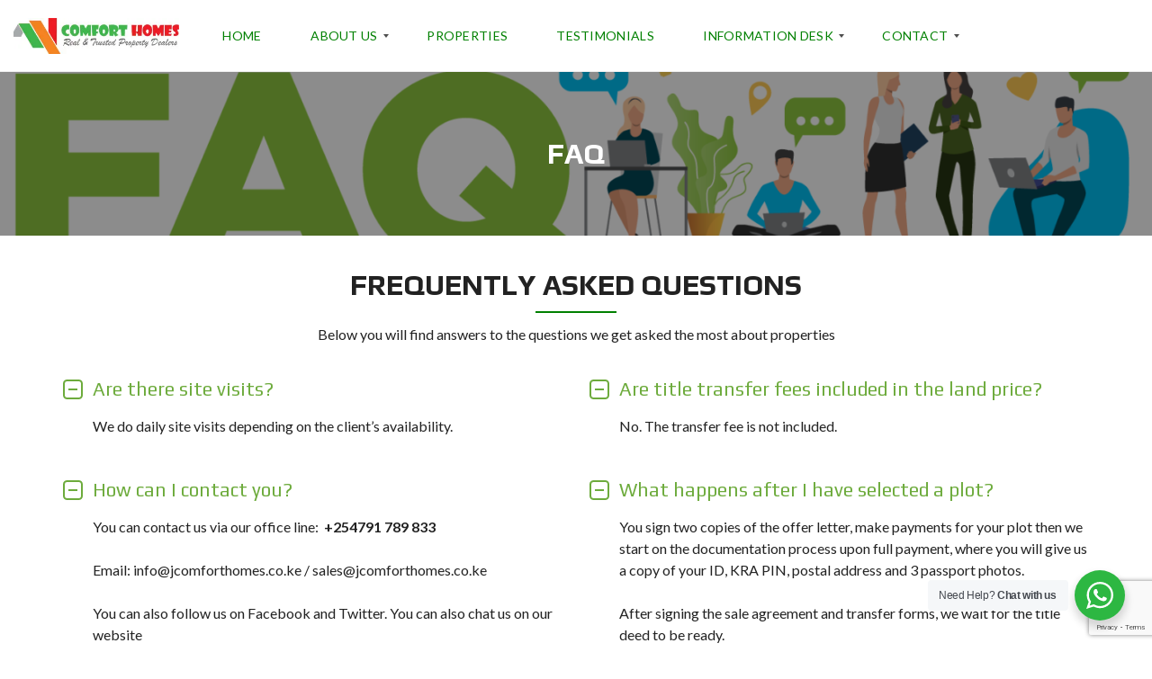

--- FILE ---
content_type: text/html; charset=UTF-8
request_url: https://jcomforthomes.co.ke/faq/
body_size: 36922
content:
<!DOCTYPE html>
<html lang="en-US">
<head>
    <meta charset="UTF-8">
    <meta name="viewport" content="width=device-width, initial-scale=1">
    <link rel="profile" href="https://gmpg.org/xfn/11">
    <link rel="pingback" href="https://jcomforthomes.co.ke/xmlrpc.php">

    <script>
        window.mapLoaded = function() {
        }
    </script>
    <meta name='robots' content='index, follow, max-image-preview:large, max-snippet:-1, max-video-preview:-1' />
<meta name="dlm-version" content="5.1.6">
	<!-- This site is optimized with the Yoast SEO plugin v26.6 - https://yoast.com/wordpress/plugins/seo/ -->
	<title>Frequently Asked Questions on Land &amp; Plots For Sale in Kenya</title><link rel="preload" data-rocket-preload as="style" href="https://fonts.googleapis.com/css?family=Lato%3A400%2C400italic%2C700%7CPlay%3A400%2C700&#038;subset=latin-ext&#038;display=swap" /><link rel="stylesheet" href="https://fonts.googleapis.com/css?family=Lato%3A400%2C400italic%2C700%7CPlay%3A400%2C700&#038;subset=latin-ext&#038;display=swap" media="print" onload="this.media='all'" /><noscript><link rel="stylesheet" href="https://fonts.googleapis.com/css?family=Lato%3A400%2C400italic%2C700%7CPlay%3A400%2C700&#038;subset=latin-ext&#038;display=swap" /></noscript>
	<meta name="description" content="Below you will find answers to the questions we get asked the most about properties for sale in Kenya. Frequently Asked Questions on Land &amp; Plots For Sale in Kenya." />
	<link rel="canonical" href="https://jcomforthomes.co.ke/faq/" />
	<meta property="og:locale" content="en_US" />
	<meta property="og:type" content="article" />
	<meta property="og:title" content="Frequently Asked Questions on Land &amp; Plots For Sale in Kenya" />
	<meta property="og:description" content="Below you will find answers to the questions we get asked the most about properties for sale in Kenya. Frequently Asked Questions on Land &amp; Plots For Sale in Kenya." />
	<meta property="og:url" content="https://jcomforthomes.co.ke/faq/" />
	<meta property="og:site_name" content="Comfort Homes - Affordable Land &amp; Plots For Sale In Kenya." />
	<meta property="article:publisher" content="https://www.facebook.com/comforthomeske" />
	<meta property="article:modified_time" content="2023-12-07T10:44:42+00:00" />
	<meta name="twitter:card" content="summary_large_image" />
	<meta name="twitter:site" content="@ComfortHomeske" />
	<meta name="twitter:label1" content="Est. reading time" />
	<meta name="twitter:data1" content="2 minutes" />
	<script type="application/ld+json" class="yoast-schema-graph">{"@context":"https://schema.org","@graph":[{"@type":"WebPage","@id":"https://jcomforthomes.co.ke/faq/","url":"https://jcomforthomes.co.ke/faq/","name":"Frequently Asked Questions on Land & Plots For Sale in Kenya","isPartOf":{"@id":"https://jcomforthomes.co.ke/#website"},"datePublished":"2020-12-02T17:41:19+00:00","dateModified":"2023-12-07T10:44:42+00:00","description":"Below you will find answers to the questions we get asked the most about properties for sale in Kenya. Frequently Asked Questions on Land & Plots For Sale in Kenya.","breadcrumb":{"@id":"https://jcomforthomes.co.ke/faq/#breadcrumb"},"inLanguage":"en-US","potentialAction":[{"@type":"ReadAction","target":["https://jcomforthomes.co.ke/faq/"]}]},{"@type":"BreadcrumbList","@id":"https://jcomforthomes.co.ke/faq/#breadcrumb","itemListElement":[{"@type":"ListItem","position":1,"name":"Home","item":"https://jcomforthomes.co.ke/"},{"@type":"ListItem","position":2,"name":"FAQ"}]},{"@type":"WebSite","@id":"https://jcomforthomes.co.ke/#website","url":"https://jcomforthomes.co.ke/","name":"Comfort Homes Real Estate","description":"Invest in : Kitengela | Kiserian | Kisaju | Isinya | Syokimau | Makutano Mwea | Maai Mahiu","publisher":{"@id":"https://jcomforthomes.co.ke/#organization"},"potentialAction":[{"@type":"SearchAction","target":{"@type":"EntryPoint","urlTemplate":"https://jcomforthomes.co.ke/?s={search_term_string}"},"query-input":{"@type":"PropertyValueSpecification","valueRequired":true,"valueName":"search_term_string"}}],"inLanguage":"en-US"},{"@type":"Organization","@id":"https://jcomforthomes.co.ke/#organization","name":"COMFORT HOMES","url":"https://jcomforthomes.co.ke/","logo":{"@type":"ImageObject","inLanguage":"en-US","@id":"https://jcomforthomes.co.ke/#/schema/logo/image/","url":"https://jcomforthomes.co.ke/wp-content/uploads/2020/12/comfort-Homes-Logo.jpg","contentUrl":"https://jcomforthomes.co.ke/wp-content/uploads/2020/12/comfort-Homes-Logo.jpg","width":276,"height":58,"caption":"COMFORT HOMES"},"image":{"@id":"https://jcomforthomes.co.ke/#/schema/logo/image/"},"sameAs":["https://www.facebook.com/comforthomeske","https://x.com/ComfortHomeske","https://www.instagram.com/comforthomes.co/","https://www.linkedin.com/company/comfort-homes-properties/"]}]}</script>
	<!-- / Yoast SEO plugin. -->


<link rel='dns-prefetch' href='//www.googletagmanager.com' />
<link rel='dns-prefetch' href='//use.fontawesome.com' />
<link rel='dns-prefetch' href='//cdnjs.cloudflare.com' />
<link rel='dns-prefetch' href='//fonts.googleapis.com' />
<link rel='dns-prefetch' href='//pagead2.googlesyndication.com' />
<link href='https://fonts.gstatic.com' crossorigin rel='preconnect' />
<link rel="alternate" type="application/rss+xml" title="Comfort Homes - Affordable Land &amp; Plots For Sale In Kenya. &raquo; Feed" href="https://jcomforthomes.co.ke/feed/" />
<link rel="alternate" type="application/rss+xml" title="Comfort Homes - Affordable Land &amp; Plots For Sale In Kenya. &raquo; Comments Feed" href="https://jcomforthomes.co.ke/comments/feed/" />
<link rel="alternate" title="oEmbed (JSON)" type="application/json+oembed" href="https://jcomforthomes.co.ke/wp-json/oembed/1.0/embed?url=https%3A%2F%2Fjcomforthomes.co.ke%2Ffaq%2F" />
<link rel="alternate" title="oEmbed (XML)" type="text/xml+oembed" href="https://jcomforthomes.co.ke/wp-json/oembed/1.0/embed?url=https%3A%2F%2Fjcomforthomes.co.ke%2Ffaq%2F&#038;format=xml" />
<style id='wp-img-auto-sizes-contain-inline-css' type='text/css'>
img:is([sizes=auto i],[sizes^="auto," i]){contain-intrinsic-size:3000px 1500px}
/*# sourceURL=wp-img-auto-sizes-contain-inline-css */
</style>
<style id='wp-emoji-styles-inline-css' type='text/css'>

	img.wp-smiley, img.emoji {
		display: inline !important;
		border: none !important;
		box-shadow: none !important;
		height: 1em !important;
		width: 1em !important;
		margin: 0 0.07em !important;
		vertical-align: -0.1em !important;
		background: none !important;
		padding: 0 !important;
	}
/*# sourceURL=wp-emoji-styles-inline-css */
</style>
<style id='wp-block-library-inline-css' type='text/css'>
:root{--wp-block-synced-color:#7a00df;--wp-block-synced-color--rgb:122,0,223;--wp-bound-block-color:var(--wp-block-synced-color);--wp-editor-canvas-background:#ddd;--wp-admin-theme-color:#007cba;--wp-admin-theme-color--rgb:0,124,186;--wp-admin-theme-color-darker-10:#006ba1;--wp-admin-theme-color-darker-10--rgb:0,107,160.5;--wp-admin-theme-color-darker-20:#005a87;--wp-admin-theme-color-darker-20--rgb:0,90,135;--wp-admin-border-width-focus:2px}@media (min-resolution:192dpi){:root{--wp-admin-border-width-focus:1.5px}}.wp-element-button{cursor:pointer}:root .has-very-light-gray-background-color{background-color:#eee}:root .has-very-dark-gray-background-color{background-color:#313131}:root .has-very-light-gray-color{color:#eee}:root .has-very-dark-gray-color{color:#313131}:root .has-vivid-green-cyan-to-vivid-cyan-blue-gradient-background{background:linear-gradient(135deg,#00d084,#0693e3)}:root .has-purple-crush-gradient-background{background:linear-gradient(135deg,#34e2e4,#4721fb 50%,#ab1dfe)}:root .has-hazy-dawn-gradient-background{background:linear-gradient(135deg,#faaca8,#dad0ec)}:root .has-subdued-olive-gradient-background{background:linear-gradient(135deg,#fafae1,#67a671)}:root .has-atomic-cream-gradient-background{background:linear-gradient(135deg,#fdd79a,#004a59)}:root .has-nightshade-gradient-background{background:linear-gradient(135deg,#330968,#31cdcf)}:root .has-midnight-gradient-background{background:linear-gradient(135deg,#020381,#2874fc)}:root{--wp--preset--font-size--normal:16px;--wp--preset--font-size--huge:42px}.has-regular-font-size{font-size:1em}.has-larger-font-size{font-size:2.625em}.has-normal-font-size{font-size:var(--wp--preset--font-size--normal)}.has-huge-font-size{font-size:var(--wp--preset--font-size--huge)}.has-text-align-center{text-align:center}.has-text-align-left{text-align:left}.has-text-align-right{text-align:right}.has-fit-text{white-space:nowrap!important}#end-resizable-editor-section{display:none}.aligncenter{clear:both}.items-justified-left{justify-content:flex-start}.items-justified-center{justify-content:center}.items-justified-right{justify-content:flex-end}.items-justified-space-between{justify-content:space-between}.screen-reader-text{border:0;clip-path:inset(50%);height:1px;margin:-1px;overflow:hidden;padding:0;position:absolute;width:1px;word-wrap:normal!important}.screen-reader-text:focus{background-color:#ddd;clip-path:none;color:#444;display:block;font-size:1em;height:auto;left:5px;line-height:normal;padding:15px 23px 14px;text-decoration:none;top:5px;width:auto;z-index:100000}html :where(.has-border-color){border-style:solid}html :where([style*=border-top-color]){border-top-style:solid}html :where([style*=border-right-color]){border-right-style:solid}html :where([style*=border-bottom-color]){border-bottom-style:solid}html :where([style*=border-left-color]){border-left-style:solid}html :where([style*=border-width]){border-style:solid}html :where([style*=border-top-width]){border-top-style:solid}html :where([style*=border-right-width]){border-right-style:solid}html :where([style*=border-bottom-width]){border-bottom-style:solid}html :where([style*=border-left-width]){border-left-style:solid}html :where(img[class*=wp-image-]){height:auto;max-width:100%}:where(figure){margin:0 0 1em}html :where(.is-position-sticky){--wp-admin--admin-bar--position-offset:var(--wp-admin--admin-bar--height,0px)}@media screen and (max-width:600px){html :where(.is-position-sticky){--wp-admin--admin-bar--position-offset:0px}}

/*# sourceURL=wp-block-library-inline-css */
</style><style id='global-styles-inline-css' type='text/css'>
:root{--wp--preset--aspect-ratio--square: 1;--wp--preset--aspect-ratio--4-3: 4/3;--wp--preset--aspect-ratio--3-4: 3/4;--wp--preset--aspect-ratio--3-2: 3/2;--wp--preset--aspect-ratio--2-3: 2/3;--wp--preset--aspect-ratio--16-9: 16/9;--wp--preset--aspect-ratio--9-16: 9/16;--wp--preset--color--black: #000000;--wp--preset--color--cyan-bluish-gray: #abb8c3;--wp--preset--color--white: #ffffff;--wp--preset--color--pale-pink: #f78da7;--wp--preset--color--vivid-red: #cf2e2e;--wp--preset--color--luminous-vivid-orange: #ff6900;--wp--preset--color--luminous-vivid-amber: #fcb900;--wp--preset--color--light-green-cyan: #7bdcb5;--wp--preset--color--vivid-green-cyan: #00d084;--wp--preset--color--pale-cyan-blue: #8ed1fc;--wp--preset--color--vivid-cyan-blue: #0693e3;--wp--preset--color--vivid-purple: #9b51e0;--wp--preset--gradient--vivid-cyan-blue-to-vivid-purple: linear-gradient(135deg,rgb(6,147,227) 0%,rgb(155,81,224) 100%);--wp--preset--gradient--light-green-cyan-to-vivid-green-cyan: linear-gradient(135deg,rgb(122,220,180) 0%,rgb(0,208,130) 100%);--wp--preset--gradient--luminous-vivid-amber-to-luminous-vivid-orange: linear-gradient(135deg,rgb(252,185,0) 0%,rgb(255,105,0) 100%);--wp--preset--gradient--luminous-vivid-orange-to-vivid-red: linear-gradient(135deg,rgb(255,105,0) 0%,rgb(207,46,46) 100%);--wp--preset--gradient--very-light-gray-to-cyan-bluish-gray: linear-gradient(135deg,rgb(238,238,238) 0%,rgb(169,184,195) 100%);--wp--preset--gradient--cool-to-warm-spectrum: linear-gradient(135deg,rgb(74,234,220) 0%,rgb(151,120,209) 20%,rgb(207,42,186) 40%,rgb(238,44,130) 60%,rgb(251,105,98) 80%,rgb(254,248,76) 100%);--wp--preset--gradient--blush-light-purple: linear-gradient(135deg,rgb(255,206,236) 0%,rgb(152,150,240) 100%);--wp--preset--gradient--blush-bordeaux: linear-gradient(135deg,rgb(254,205,165) 0%,rgb(254,45,45) 50%,rgb(107,0,62) 100%);--wp--preset--gradient--luminous-dusk: linear-gradient(135deg,rgb(255,203,112) 0%,rgb(199,81,192) 50%,rgb(65,88,208) 100%);--wp--preset--gradient--pale-ocean: linear-gradient(135deg,rgb(255,245,203) 0%,rgb(182,227,212) 50%,rgb(51,167,181) 100%);--wp--preset--gradient--electric-grass: linear-gradient(135deg,rgb(202,248,128) 0%,rgb(113,206,126) 100%);--wp--preset--gradient--midnight: linear-gradient(135deg,rgb(2,3,129) 0%,rgb(40,116,252) 100%);--wp--preset--font-size--small: 13px;--wp--preset--font-size--medium: 20px;--wp--preset--font-size--large: 36px;--wp--preset--font-size--x-large: 42px;--wp--preset--spacing--20: 0.44rem;--wp--preset--spacing--30: 0.67rem;--wp--preset--spacing--40: 1rem;--wp--preset--spacing--50: 1.5rem;--wp--preset--spacing--60: 2.25rem;--wp--preset--spacing--70: 3.38rem;--wp--preset--spacing--80: 5.06rem;--wp--preset--shadow--natural: 6px 6px 9px rgba(0, 0, 0, 0.2);--wp--preset--shadow--deep: 12px 12px 50px rgba(0, 0, 0, 0.4);--wp--preset--shadow--sharp: 6px 6px 0px rgba(0, 0, 0, 0.2);--wp--preset--shadow--outlined: 6px 6px 0px -3px rgb(255, 255, 255), 6px 6px rgb(0, 0, 0);--wp--preset--shadow--crisp: 6px 6px 0px rgb(0, 0, 0);}:where(.is-layout-flex){gap: 0.5em;}:where(.is-layout-grid){gap: 0.5em;}body .is-layout-flex{display: flex;}.is-layout-flex{flex-wrap: wrap;align-items: center;}.is-layout-flex > :is(*, div){margin: 0;}body .is-layout-grid{display: grid;}.is-layout-grid > :is(*, div){margin: 0;}:where(.wp-block-columns.is-layout-flex){gap: 2em;}:where(.wp-block-columns.is-layout-grid){gap: 2em;}:where(.wp-block-post-template.is-layout-flex){gap: 1.25em;}:where(.wp-block-post-template.is-layout-grid){gap: 1.25em;}.has-black-color{color: var(--wp--preset--color--black) !important;}.has-cyan-bluish-gray-color{color: var(--wp--preset--color--cyan-bluish-gray) !important;}.has-white-color{color: var(--wp--preset--color--white) !important;}.has-pale-pink-color{color: var(--wp--preset--color--pale-pink) !important;}.has-vivid-red-color{color: var(--wp--preset--color--vivid-red) !important;}.has-luminous-vivid-orange-color{color: var(--wp--preset--color--luminous-vivid-orange) !important;}.has-luminous-vivid-amber-color{color: var(--wp--preset--color--luminous-vivid-amber) !important;}.has-light-green-cyan-color{color: var(--wp--preset--color--light-green-cyan) !important;}.has-vivid-green-cyan-color{color: var(--wp--preset--color--vivid-green-cyan) !important;}.has-pale-cyan-blue-color{color: var(--wp--preset--color--pale-cyan-blue) !important;}.has-vivid-cyan-blue-color{color: var(--wp--preset--color--vivid-cyan-blue) !important;}.has-vivid-purple-color{color: var(--wp--preset--color--vivid-purple) !important;}.has-black-background-color{background-color: var(--wp--preset--color--black) !important;}.has-cyan-bluish-gray-background-color{background-color: var(--wp--preset--color--cyan-bluish-gray) !important;}.has-white-background-color{background-color: var(--wp--preset--color--white) !important;}.has-pale-pink-background-color{background-color: var(--wp--preset--color--pale-pink) !important;}.has-vivid-red-background-color{background-color: var(--wp--preset--color--vivid-red) !important;}.has-luminous-vivid-orange-background-color{background-color: var(--wp--preset--color--luminous-vivid-orange) !important;}.has-luminous-vivid-amber-background-color{background-color: var(--wp--preset--color--luminous-vivid-amber) !important;}.has-light-green-cyan-background-color{background-color: var(--wp--preset--color--light-green-cyan) !important;}.has-vivid-green-cyan-background-color{background-color: var(--wp--preset--color--vivid-green-cyan) !important;}.has-pale-cyan-blue-background-color{background-color: var(--wp--preset--color--pale-cyan-blue) !important;}.has-vivid-cyan-blue-background-color{background-color: var(--wp--preset--color--vivid-cyan-blue) !important;}.has-vivid-purple-background-color{background-color: var(--wp--preset--color--vivid-purple) !important;}.has-black-border-color{border-color: var(--wp--preset--color--black) !important;}.has-cyan-bluish-gray-border-color{border-color: var(--wp--preset--color--cyan-bluish-gray) !important;}.has-white-border-color{border-color: var(--wp--preset--color--white) !important;}.has-pale-pink-border-color{border-color: var(--wp--preset--color--pale-pink) !important;}.has-vivid-red-border-color{border-color: var(--wp--preset--color--vivid-red) !important;}.has-luminous-vivid-orange-border-color{border-color: var(--wp--preset--color--luminous-vivid-orange) !important;}.has-luminous-vivid-amber-border-color{border-color: var(--wp--preset--color--luminous-vivid-amber) !important;}.has-light-green-cyan-border-color{border-color: var(--wp--preset--color--light-green-cyan) !important;}.has-vivid-green-cyan-border-color{border-color: var(--wp--preset--color--vivid-green-cyan) !important;}.has-pale-cyan-blue-border-color{border-color: var(--wp--preset--color--pale-cyan-blue) !important;}.has-vivid-cyan-blue-border-color{border-color: var(--wp--preset--color--vivid-cyan-blue) !important;}.has-vivid-purple-border-color{border-color: var(--wp--preset--color--vivid-purple) !important;}.has-vivid-cyan-blue-to-vivid-purple-gradient-background{background: var(--wp--preset--gradient--vivid-cyan-blue-to-vivid-purple) !important;}.has-light-green-cyan-to-vivid-green-cyan-gradient-background{background: var(--wp--preset--gradient--light-green-cyan-to-vivid-green-cyan) !important;}.has-luminous-vivid-amber-to-luminous-vivid-orange-gradient-background{background: var(--wp--preset--gradient--luminous-vivid-amber-to-luminous-vivid-orange) !important;}.has-luminous-vivid-orange-to-vivid-red-gradient-background{background: var(--wp--preset--gradient--luminous-vivid-orange-to-vivid-red) !important;}.has-very-light-gray-to-cyan-bluish-gray-gradient-background{background: var(--wp--preset--gradient--very-light-gray-to-cyan-bluish-gray) !important;}.has-cool-to-warm-spectrum-gradient-background{background: var(--wp--preset--gradient--cool-to-warm-spectrum) !important;}.has-blush-light-purple-gradient-background{background: var(--wp--preset--gradient--blush-light-purple) !important;}.has-blush-bordeaux-gradient-background{background: var(--wp--preset--gradient--blush-bordeaux) !important;}.has-luminous-dusk-gradient-background{background: var(--wp--preset--gradient--luminous-dusk) !important;}.has-pale-ocean-gradient-background{background: var(--wp--preset--gradient--pale-ocean) !important;}.has-electric-grass-gradient-background{background: var(--wp--preset--gradient--electric-grass) !important;}.has-midnight-gradient-background{background: var(--wp--preset--gradient--midnight) !important;}.has-small-font-size{font-size: var(--wp--preset--font-size--small) !important;}.has-medium-font-size{font-size: var(--wp--preset--font-size--medium) !important;}.has-large-font-size{font-size: var(--wp--preset--font-size--large) !important;}.has-x-large-font-size{font-size: var(--wp--preset--font-size--x-large) !important;}
/*# sourceURL=global-styles-inline-css */
</style>

<style id='classic-theme-styles-inline-css' type='text/css'>
/*! This file is auto-generated */
.wp-block-button__link{color:#fff;background-color:#32373c;border-radius:9999px;box-shadow:none;text-decoration:none;padding:calc(.667em + 2px) calc(1.333em + 2px);font-size:1.125em}.wp-block-file__button{background:#32373c;color:#fff;text-decoration:none}
/*# sourceURL=/wp-includes/css/classic-themes.min.css */
</style>
<link rel='stylesheet' id='wp-components-css' href='https://jcomforthomes.co.ke/wp-includes/css/dist/components/style.min.css?ver=517f715afb09f790fffc51eaa07b52c0' type='text/css' media='all' />
<link rel='stylesheet' id='wp-preferences-css' href='https://jcomforthomes.co.ke/wp-includes/css/dist/preferences/style.min.css?ver=517f715afb09f790fffc51eaa07b52c0' type='text/css' media='all' />
<link rel='stylesheet' id='wp-block-editor-css' href='https://jcomforthomes.co.ke/wp-includes/css/dist/block-editor/style.min.css?ver=517f715afb09f790fffc51eaa07b52c0' type='text/css' media='all' />
<link rel='stylesheet' id='popup-maker-block-library-style-css' href='https://jcomforthomes.co.ke/wp-content/plugins/popup-maker/dist/packages/block-library-style.css?ver=dbea705cfafe089d65f1' type='text/css' media='all' />
<link rel='stylesheet' id='nta-css-popup-css' href='https://jcomforthomes.co.ke/wp-content/plugins/wp-whatsapp/assets/dist/css/style.css?ver=517f715afb09f790fffc51eaa07b52c0' type='text/css' media='all' />
<link rel='stylesheet' id='booked-tooltipster-css' href='https://jcomforthomes.co.ke/wp-content/plugins/booked/assets/js/tooltipster/css/tooltipster.css?ver=3.3.0' type='text/css' media='all' />
<link rel='stylesheet' id='booked-tooltipster-theme-css' href='https://jcomforthomes.co.ke/wp-content/plugins/booked/assets/js/tooltipster/css/themes/tooltipster-light.css?ver=3.3.0' type='text/css' media='all' />
<link rel='stylesheet' id='booked-animations-css' href='https://jcomforthomes.co.ke/wp-content/plugins/booked/assets/css/animations.css?ver=2.4.3' type='text/css' media='all' />
<link rel='stylesheet' id='booked-css-css' href='https://jcomforthomes.co.ke/wp-content/plugins/booked/dist/booked.css?ver=2.4.3' type='text/css' media='all' />
<style id='booked-css-inline-css' type='text/css'>
#ui-datepicker-div.booked_custom_date_picker table.ui-datepicker-calendar tbody td a.ui-state-active,#ui-datepicker-div.booked_custom_date_picker table.ui-datepicker-calendar tbody td a.ui-state-active:hover,body #booked-profile-page input[type=submit].button-primary:hover,body .booked-list-view button.button:hover, body .booked-list-view input[type=submit].button-primary:hover,body div.booked-calendar input[type=submit].button-primary:hover,body .booked-modal input[type=submit].button-primary:hover,body div.booked-calendar .bc-head,body div.booked-calendar .bc-head .bc-col,body div.booked-calendar .booked-appt-list .timeslot .timeslot-people button:hover,body #booked-profile-page .booked-profile-header,body #booked-profile-page .booked-tabs li.active a,body #booked-profile-page .booked-tabs li.active a:hover,body #booked-profile-page .appt-block .google-cal-button > a:hover,#ui-datepicker-div.booked_custom_date_picker .ui-datepicker-header{ background:#2371B1 !important; }body #booked-profile-page input[type=submit].button-primary:hover,body div.booked-calendar input[type=submit].button-primary:hover,body .booked-list-view button.button:hover, body .booked-list-view input[type=submit].button-primary:hover,body .booked-modal input[type=submit].button-primary:hover,body div.booked-calendar .bc-head .bc-col,body div.booked-calendar .booked-appt-list .timeslot .timeslot-people button:hover,body #booked-profile-page .booked-profile-header,body #booked-profile-page .appt-block .google-cal-button > a:hover{ border-color:#2371B1 !important; }body div.booked-calendar .bc-row.days,body div.booked-calendar .bc-row.days .bc-col,body .booked-calendarSwitcher.calendar,body #booked-profile-page .booked-tabs,#ui-datepicker-div.booked_custom_date_picker table.ui-datepicker-calendar thead,#ui-datepicker-div.booked_custom_date_picker table.ui-datepicker-calendar thead th{ background:#014163 !important; }body div.booked-calendar .bc-row.days .bc-col,body #booked-profile-page .booked-tabs{ border-color:#014163 !important; }#ui-datepicker-div.booked_custom_date_picker table.ui-datepicker-calendar tbody td.ui-datepicker-today a,#ui-datepicker-div.booked_custom_date_picker table.ui-datepicker-calendar tbody td.ui-datepicker-today a:hover,body #booked-profile-page input[type=submit].button-primary,body div.booked-calendar input[type=submit].button-primary,body .booked-list-view button.button, body .booked-list-view input[type=submit].button-primary,body .booked-list-view button.button, body .booked-list-view input[type=submit].button-primary,body .booked-modal input[type=submit].button-primary,body div.booked-calendar .booked-appt-list .timeslot .timeslot-people button,body #booked-profile-page .booked-profile-appt-list .appt-block.approved .status-block,body #booked-profile-page .appt-block .google-cal-button > a,body .booked-modal p.booked-title-bar,body div.booked-calendar .bc-col:hover .date span,body .booked-list-view a.booked_list_date_picker_trigger.booked-dp-active,body .booked-list-view a.booked_list_date_picker_trigger.booked-dp-active:hover,.booked-ms-modal .booked-book-appt,body #booked-profile-page .booked-tabs li a .counter{ background:#56C477; }body #booked-profile-page input[type=submit].button-primary,body div.booked-calendar input[type=submit].button-primary,body .booked-list-view button.button, body .booked-list-view input[type=submit].button-primary,body .booked-list-view button.button, body .booked-list-view input[type=submit].button-primary,body .booked-modal input[type=submit].button-primary,body #booked-profile-page .appt-block .google-cal-button > a,body div.booked-calendar .booked-appt-list .timeslot .timeslot-people button,body .booked-list-view a.booked_list_date_picker_trigger.booked-dp-active,body .booked-list-view a.booked_list_date_picker_trigger.booked-dp-active:hover{ border-color:#56C477; }body .booked-modal .bm-window p i.fa,body .booked-modal .bm-window a,body .booked-appt-list .booked-public-appointment-title,body .booked-modal .bm-window p.appointment-title,.booked-ms-modal.visible:hover .booked-book-appt{ color:#56C477; }.booked-appt-list .timeslot.has-title .booked-public-appointment-title { color:inherit; }
/*# sourceURL=booked-css-inline-css */
</style>
<link rel='stylesheet' id='myhome-style-css' href='https://jcomforthomes.co.ke/wp-content/cache/background-css/jcomforthomes.co.ke/wp-content/themes/myhome/style.min.css?ver=3.1.68&wpr_t=1765908137' type='text/css' media='all' />
<style id='myhome-style-inline-css' type='text/css'>
            @media (min-width:1023px) {
            #mega_main_menu li.default_dropdown>.mega_dropdown {
            width:225px !important;
            }
            }
			                :root { --primary: #008000; }
                .mh-active-input-primary input[type=text]:focus,
                .mh-active-input-primary input[type=text]:active,
                .mh-active-input-primary input[type=search]:focus,
                .mh-active-input-primary input[type=search]:active,
                .mh-active-input-primary input[type=email]:focus,
                .mh-active-input-primary input[type=email]:active,
                .mh-active-input-primary input[type=password]:focus,
                .mh-active-input-primary input[type=password]:active,
                .mh-active-input-primary textarea:focus,
                .mh-active-input-primary textarea:active,
                .mh-active-input-primary .mh-active-input input,
                .mh-active-input-primary .mh-active-input input,
                .myhome-body.mh-active-input-primary .mh-active-input .bootstrap-select.btn-group > .btn {
                background: rgba(0,128,0,0.05)!important;
                }

                html body .primary {
                background: rgba(0,128,0)!important;
                }


                html body .mh-fixed-menu--active #mega_main_menu.mh-primary #mh-submit-button a,
                html body .mh-fixed-menu--active #mega_main_menu.mh-primary #mh-submit-button a i {
                color:  rgba(0,128,0)!important;
                }

                .mh-app-wrapper .stepper__header .stepper__step--complete + .divider {
                background: rgba(0,128,0)!important;
                }

                html body .primary--text {
                color: rgba(0,128,0)!important;
                }

                html body .primary--text textarea,
                html body .primary--text input {
                caret-color: rgba(0,128,0)!important;
                }
				                    @media (min-width:1023px) {
                    html body #mega_main_menu.mh-primary .nav_logo img {
                    height: 40px!important;
                    }
                    }
				
            /* Menu */
			
			
            @media (min-width:1023px) {
            .mh-sticky-menu-placeholder--active {
            min-height: 80px;
            }
            }

			                html body #mega_main_menu.mh-primary .mega_dropdown li:not(:hover).current-menu-item > .item_link,
                html body #mega_main_menu.mh-primary.dropdowns_animation-anim_4 > .menu_holder li.default_dropdown .mega_dropdown,
                html body #mega_main_menu.mh-primary.dropdowns_animation-anim_4 > .menu_holder li.multicolumn_dropdown > .mega_dropdown,
                html body #mega_main_menu.mh-primary.dropdowns_animation-anim_4 > .menu_holder li.tabs_dropdown > .mega_dropdown,
                html body #mega_main_menu.mh-primary.dropdowns_animation-anim_4 > .menu_holder li.widgets_dropdown > .mega_dropdown,
                html body #mega_main_menu.mh-primary.dropdowns_animation-anim_4 > .menu_holder li.post_type_dropdown > .mega_dropdown,
                html body #mega_main_menu.mh-primary.dropdowns_animation-anim_4 > .menu_holder li.post_type_dropdown > .mega_dropdown > li.post_item .post_details,
                html body #mega_main_menu.mh-primary.dropdowns_animation-anim_4 > .menu_holder li.grid_dropdown > .mega_dropdown,
                html body #mega_main_menu.mh-primary.dropdowns_animation-anim_4 > .menu_holder li.grid_dropdown > .mega_dropdown > li .post_details,
                #mega_main_menu.mh-primary li.default_dropdown .mega_dropdown > li > .item_link,
                #mega_main_menu.mh-primary li.widgets_dropdown .mega_dropdown > li > .item_link,
                #mega_main_menu.mh-primary li.multicolumn_dropdown .mega_dropdown > li > .item_link,
                #mega_main_menu.mh-primary li.grid_dropdown .mega_dropdown > li > .item_link {
                background: rgba(213,244,213,1)!important;
                }
			

			
			

			
			                html body #mega_main_menu.mh-primary .mega_dropdown li:not(:hover).current-menu-item > .item_link,
                html body #mega_main_menu.mh-primary.dropdowns_animation-anim_4 > .menu_holder li.default_dropdown .mega_dropdown,
                html body #mega_main_menu.mh-primary.dropdowns_animation-anim_4 > .menu_holder li.multicolumn_dropdown > .mega_dropdown,
                html body #mega_main_menu.mh-primary.dropdowns_animation-anim_4 > .menu_holder li.tabs_dropdown > .mega_dropdown,
                html body #mega_main_menu.mh-primary.dropdowns_animation-anim_4 > .menu_holder li.widgets_dropdown > .mega_dropdown,
                html body #mega_main_menu.mh-primary.dropdowns_animation-anim_4 > .menu_holder li.post_type_dropdown > .mega_dropdown,
                html body #mega_main_menu.mh-primary.dropdowns_animation-anim_4 > .menu_holder li.post_type_dropdown > .mega_dropdown > li.post_item .post_details,
                html body #mega_main_menu.mh-primary.dropdowns_animation-anim_4 > .menu_holder li.grid_dropdown > .mega_dropdown,
                html body #mega_main_menu.mh-primary.dropdowns_animation-anim_4 > .menu_holder li.grid_dropdown > .mega_dropdown > li .post_details,
                #mega_main_menu.mh-primary li.default_dropdown .mega_dropdown > li > .item_link,
                #mega_main_menu.mh-primary li.widgets_dropdown .mega_dropdown > li > .item_link,
                #mega_main_menu.mh-primary li.multicolumn_dropdown .mega_dropdown > li > .item_link,
                #mega_main_menu.mh-primary li.grid_dropdown .mega_dropdown > li > .item_link {
                background: rgba(213,244,213,1)!important;
                }
			

			                #mega_main_menu.mh-primary .mega_dropdown > li.current-menu-item > .item_link *,
                #mega_main_menu.mh-primary li .post_details > .post_icon > i,
                #mega_main_menu.mh-primary li .mega_dropdown .item_link *,
                #mega_main_menu.mh-primary li .mega_dropdown a,
                #mega_main_menu.mh-primary li .mega_dropdown a * {
                color: rgba(0,0,0,1)!important;
                }
                #mega_main_menu.mh-primary li.default_dropdown > .mega_dropdown > .menu-item > .item_link:before {
                border-color: rgba(0,0,0,1);
                }
			
			                #mega_main_menu.mh-primary ul .mega_dropdown > li.current-menu-item > .item_link,
                #mega_main_menu.mh-primary ul .mega_dropdown > li > .item_link:focus,
                #mega_main_menu.mh-primary ul .mega_dropdown > li > .item_link:hover,
                #mega_main_menu.mh-primary ul li.post_type_dropdown > .mega_dropdown > li > .processed_image:hover {
                background: rgba(0,128,0,1)!important;
                }
			
			                #mega_main_menu.mh-primary .mega_dropdown > li.current-menu-item:hover > .item_link *,
                #mega_main_menu.mh-primary .mega_dropdown > li > .item_link:focus *,
                #mega_main_menu.mh-primary .mega_dropdown > li > .item_link:hover *,
                #mega_main_menu.mh-primary li.post_type_dropdown > .mega_dropdown > li > .processed_image:hover > .cover > a > i {
                color: rgba(243,250,242,1)!important;
                }
                #mega_main_menu.mh-primary li.default_dropdown > .mega_dropdown > .menu-item.current-menu-item > .item_link:before,
                #mega_main_menu.mh-primary li.default_dropdown > .mega_dropdown > .menu-item > .item_link:focus:before,
                #mega_main_menu.mh-primary li.default_dropdown > .mega_dropdown > .menu-item > .item_link:hover:before {
                border-color: rgba(243,250,242,1)!important;
                }
			
			
            /* General */

			
			
			                .mh-heading--bottom-separator:after {
                background: rgba(0,128,0,1)!important;
                }
			
			                .mdl-button.mdl-button--primary-ghost {
                border-color: rgba(0,128,0,1)!important;
                color: rgba(0,128,0,1)!important;
                }
                .mdl-button.mdl-button--primary-ghost:hover,
                .mdl-button.mdl-button--primary-ghost:active,
                .mdl-button.mdl-button--primary-ghost:focus {
                background: rgba(0,128,0,1)!important;
                color: #fff!important;
                }
			
			
			                .mdl-button.mdl-button--primary {
                background: rgba(0,128,0,1)!important;
                }
			
			
			                .owl-dots .owl-dot.active span {
                background: rgba(0,128,0,1)!important;
                border-color: transparent!important;
                }
			
			
			
			
			
			
			
			
			
			
			
			

            /* Top Bar */
			
			
			
			
			
			
			
			
			
            /* Footer */
			
			
			                .mh-footer-top .widget_pages ul li a,
                .mh-footer-top .widget_meta ul li a,
                .mh-footer-top .widget_recent_entries ul li a,
                .mh-footer-top .widget_nav_menu ul li a,
                .mh-footer-top .widget_categories ul li a,
                .mh-footer-top .widget_archive ul li a,
                .mh-footer-top .widget_rss > ul > li,
                .mh-footer-top .recentcomments {
                border-color: rgba(0,128,0,1)!important;
                }
			
			                .mh-footer-top .mh-menu ul li a:before,
                .mh-footer-top .widget_pages ul li a:before,
                .mh-footer-top .widget_meta ul li a:before,
                .mh-footer-top .widget_recent_entries ul li a:before,
                .mh-footer-top .widget_nav_menu ul li a:before,
                .mh-footer-top .widget_categories ul li a:before,
                .mh-footer-top .widget_archive ul li a:before {
                background: rgba(0,128,0,1)!important;
                }
			
			                .mh-footer-top .tagcloud a {
                color: rgba(0,128,0,1)!important;
                border-color: rgba(0,128,0,1)!important;
                }
			
			                .mh-footer-top .tagcloud a:hover,
                .mh-footer-top .tagcloud a:active,
                .mh-footer-top .tagcloud a:focus {
                background: rgba(0,128,0,1)!important;
                color: #fff!important;
                }
			
			
			
			
			
			
			
			
			                .mh-footer-top .mh-social-icon:hover {
                background: rgba(0,128,0,1)!important;
                }
			
			                .mh-footer-top .mh-social-icon:hover:after {
                border-color: rgba(0,128,0,1)!important;
                }
			
			
            /* Top Title */
			
			
			
            /* Breadcrumbs */
			
			
			
			
			
			
            /* Single Property Page */
			
			
			
			
			
			
			                .mh-estate__details__price {
                color: rgba(0,128,0,1)!important;
                }
			
			
			
			
			
			
			
			
            /* Property card */
			
			
			
			                .mh-estate-vertical__primary div,
                .mh-estate-horizontal__primary div {
                color: rgba(0,128,0,1)!important;
                }
			
			
			
			
			
			
			
			
			
            /* Search Form */
			
			
			
			
			
			
			
			
			
			
			
			
			
			
			
			
			
			
			
			
            /* Agent Carousel / List */
			
			
			
			
			
			

			
            /* Blog */

			
			
			
			
			
			
			
			
			
			
			
			
			
			
			
			
			
			
			
			
			
			
			

            /* Sidebar */
			
			
			
			

			

			
			
			
			
			
			
            /* Post Card */
			
			
			
			
			
			
			
            /* Map */
			
			
			
			
			
			
			
			
			
			
			
            /* Compare Bar */
			
			
			
			
			
			
			
			
			
			
            /* User panel */

			
			
			
			
			
			
			
			
			
			
			
						
			
			
			                @media (min-width: 1023px) {
                .logo_link {
                margin-right: 48px!important;
                }
                }
			
			                @media (min-width: 1023px) {
                html body #mega_main_menu.mh-primary > .menu_holder > .menu_inner > ul > li[class*="columns"] {
                margin-right: 10px!important;
                }
                }
			
			
/*# sourceURL=myhome-style-inline-css */
</style>
<link rel='stylesheet' id='child-style-css' href='https://jcomforthomes.co.ke/wp-content/themes/myhome-child/style.css?ver=3.1.68' type='text/css' media='all' />
<link rel='stylesheet' id='subscribe-forms-css-css' href='https://jcomforthomes.co.ke/wp-content/plugins/easy-social-share-buttons3/assets/modules/subscribe-forms.min.css?ver=8.9' type='text/css' media='all' />
<link rel='stylesheet' id='click2tweet-css-css' href='https://jcomforthomes.co.ke/wp-content/plugins/easy-social-share-buttons3/assets/modules/click-to-tweet.min.css?ver=8.9' type='text/css' media='all' />
<link rel='stylesheet' id='essb-social-profiles-css' href='https://jcomforthomes.co.ke/wp-content/plugins/easy-social-share-buttons3/lib/modules/social-followers-counter/assets/social-profiles.min.css?ver=8.9' type='text/css' media='all' />
<link rel='stylesheet' id='easy-social-share-buttons-css' href='https://jcomforthomes.co.ke/wp-content/plugins/easy-social-share-buttons3/assets/css/easy-social-share-buttons.min.css?ver=8.9' type='text/css' media='all' />
<link rel='stylesheet' id='mmm_mega_main_menu-css' href='https://jcomforthomes.co.ke/wp-content/plugins/mega_main_menu/src/css/cache.skin.css?ver=1716368138' type='text/css' media='all' />
<link rel='stylesheet' id='font-awesome-official-css' href='https://use.fontawesome.com/releases/v6.2.1/css/all.css' type='text/css' media='all' integrity="sha384-twcuYPV86B3vvpwNhWJuaLdUSLF9+ttgM2A6M870UYXrOsxKfER2MKox5cirApyA" crossorigin="anonymous" />
<link rel='stylesheet' id='js_composer_front-css' href='https://jcomforthomes.co.ke/wp-content/cache/background-css/jcomforthomes.co.ke/wp-content/plugins/js_composer/assets/css/js_composer.min.css?ver=6.10.0&wpr_t=1765908137' type='text/css' media='all' />
<link rel='stylesheet' id='myhome-idx-broker-css' href='https://jcomforthomes.co.ke/wp-content/plugins/myhome-idx-broker/assets/css/main.css?ver=2.1.23' type='text/css' media='all' />
<link rel='stylesheet' id='myhome-font-awesome-css' href='https://cdnjs.cloudflare.com/ajax/libs/font-awesome/5.15.2/css/all.min.css?ver=3.1.68' type='text/css' media='all' />
<link rel='stylesheet' id='bsf-Defaults-css' href='https://jcomforthomes.co.ke/wp-content/uploads/smile_fonts/Defaults/Defaults.css?ver=3.19.14' type='text/css' media='all' />
<noscript></noscript><style id='rocket-lazyload-inline-css' type='text/css'>
.rll-youtube-player{position:relative;padding-bottom:56.23%;height:0;overflow:hidden;max-width:100%;}.rll-youtube-player:focus-within{outline: 2px solid currentColor;outline-offset: 5px;}.rll-youtube-player iframe{position:absolute;top:0;left:0;width:100%;height:100%;z-index:100;background:0 0}.rll-youtube-player img{bottom:0;display:block;left:0;margin:auto;max-width:100%;width:100%;position:absolute;right:0;top:0;border:none;height:auto;-webkit-transition:.4s all;-moz-transition:.4s all;transition:.4s all}.rll-youtube-player img:hover{-webkit-filter:brightness(75%)}.rll-youtube-player .play{height:100%;width:100%;left:0;top:0;position:absolute;background:var(--wpr-bg-6c6104df-e095-48d5-9d3e-dcf43644b6b9) no-repeat center;background-color: transparent !important;cursor:pointer;border:none;}
/*# sourceURL=rocket-lazyload-inline-css */
</style>
<link rel='stylesheet' id='font-awesome-official-v4shim-css' href='https://use.fontawesome.com/releases/v6.2.1/css/v4-shims.css' type='text/css' media='all' integrity="sha384-RreHPODFsMyzCpG+dKnwxOSjmjkuPWWdYP8sLpBRoSd8qPNJwaxKGUdxhQOKwUc7" crossorigin="anonymous" />
<script type="text/javascript" src="https://jcomforthomes.co.ke/wp-includes/js/jquery/jquery.min.js?ver=3.7.1" id="jquery-core-js"></script>
<script type="text/javascript" src="https://jcomforthomes.co.ke/wp-includes/js/jquery/jquery-migrate.min.js?ver=3.4.1" id="jquery-migrate-js"></script>
<script type="text/javascript" src="https://jcomforthomes.co.ke/wp-content/plugins/revslider/public/assets/js/rbtools.min.js?ver=6.6.12" async id="tp-tools-js"></script>
<script type="text/javascript" src="https://jcomforthomes.co.ke/wp-content/plugins/revslider/public/assets/js/rs6.min.js?ver=6.6.12" async id="revmin-js"></script>

<!-- Google tag (gtag.js) snippet added by Site Kit -->
<!-- Google Analytics snippet added by Site Kit -->
<script type="text/javascript" src="https://www.googletagmanager.com/gtag/js?id=G-SGDFWL4FYH" id="google_gtagjs-js" async></script>
<script type="text/javascript" id="google_gtagjs-js-after">
/* <![CDATA[ */
window.dataLayer = window.dataLayer || [];function gtag(){dataLayer.push(arguments);}
gtag("set","linker",{"domains":["jcomforthomes.co.ke"]});
gtag("js", new Date());
gtag("set", "developer_id.dZTNiMT", true);
gtag("config", "G-SGDFWL4FYH");
//# sourceURL=google_gtagjs-js-after
/* ]]> */
</script>
<link rel="https://api.w.org/" href="https://jcomforthomes.co.ke/wp-json/" /><link rel="alternate" title="JSON" type="application/json" href="https://jcomforthomes.co.ke/wp-json/wp/v2/pages/3395" /><link rel="EditURI" type="application/rsd+xml" title="RSD" href="https://jcomforthomes.co.ke/xmlrpc.php?rsd" />
<meta name="generator" content="Redux 4.5.9" /><meta name="generator" content="Site Kit by Google 1.168.0" /><link rel="icon" href="https://jcomforthomes.co.ke/wp-content/uploads/2022/06/cropped-Logo-Comfort-Homes-.png" sizes="32x32" />
<link rel="icon" href="https://jcomforthomes.co.ke/wp-content/uploads/2022/06/cropped-Logo-Comfort-Homes-.png" sizes="192x192" />
<link rel="apple-touch-icon" href="https://jcomforthomes.co.ke/wp-content/uploads/2022/06/cropped-Logo-Comfort-Homes-.png" />

<link rel="preload" href="https://jcomforthomes.co.ke/wp-content/themes/myhome/assets/fonts/Flaticon.woff" as="font" type="font/woff" crossorigin>
<link rel="preload" href="https://jcomforthomes.co.ke/wp-content/plugins/js_composer/assets/lib/bower/font-awesome/webfonts/fa-brands-400.woff2" as="font" type="font/woff2" crossorigin>
<link rel="preload" href="https://jcomforthomes.co.ke/wp-content/plugins/js_composer/assets/lib/bower/font-awesome/webfonts/fa-solid-900.woff2" as="font" type="font/woff2" crossorigin>
<link rel="preload" href="https://jcomforthomes.co.ke/wp-content/plugins/revslider/public/assets/fonts/revicons/revicons.woff?5510888" as="font" type="font/woff" crossorigin>
<meta name="facebook-domain-verification" content="tw9grh0jisixdmridu1lndfal0qozi" />
<!-- Global site tag (gtag.js) - Google Analytics -->
<script async src="https://www.googletagmanager.com/gtag/js?id=UA-187313232-1"></script>
<script>
  window.dataLayer = window.dataLayer || [];
  function gtag(){dataLayer.push(arguments);}
  gtag('js', new Date());

  gtag('config', 'UA-187313232-1');
</script>
<!-- Google tag (gtag.js) -->
<script async src="https://www.googletagmanager.com/gtag/js?id=AW-10778340089"></script>
<script>
  window.dataLayer = window.dataLayer || [];
  function gtag(){dataLayer.push(arguments);}
  gtag('js', new Date());

  gtag('config', 'AW-10778340089');
</script>
<!-- Google Tag Manager -->
<script>(function(w,d,s,l,i){w[l]=w[l]||[];w[l].push({'gtm.start':
new Date().getTime(),event:'gtm.js'});var f=d.getElementsByTagName(s)[0],
j=d.createElement(s),dl=l!='dataLayer'?'&l='+l:'';j.async=true;j.src=
'https://www.googletagmanager.com/gtm.js?id='+i+dl;f.parentNode.insertBefore(j,f);
})(window,document,'script','dataLayer','GTM-MJK58XV');</script>
<!-- End Google Tag Manager -->            <style>
                @font-face {
                    font-family: "Flaticon";
                    src: url("https://myhometheme.net/main/wp-content/themes/myhome/assets/fonts/Flaticon.eot");
                    src: url("https://myhometheme.net/main/wp-content/themes/myhome/assets/fonts/Flaticon.eot?#iefix") format("embedded-opentype"),
                    url("https://myhometheme.net/main/wp-content/themes/myhome/assets/fonts/Flaticon.woff") format("woff"),
                    url("https://myhometheme.net/main/wp-content/themes/myhome/assets/fonts/Flaticon.ttf") format("truetype"),
                    url("https://myhometheme.net/main/wp-content/themes/myhome/assets/fonts/Flaticon.svg#Flaticon") format("svg");
                }

                @media screen and (-webkit-min-device-pixel-ratio: 0) {
                    @font-face {
                        font-family: "Flaticon";
                        src: url("https://myhometheme.net/main/wp-content/themes/myhome/assets/fonts/Flaticon.svg#Flaticon") format("svg");
                    }
                }
            </style>
			
<!-- Google AdSense meta tags added by Site Kit -->
<meta name="google-adsense-platform-account" content="ca-host-pub-2644536267352236">
<meta name="google-adsense-platform-domain" content="sitekit.withgoogle.com">
<!-- End Google AdSense meta tags added by Site Kit -->

<!-- Meta Pixel Code -->
<script type='text/javascript'>
!function(f,b,e,v,n,t,s){if(f.fbq)return;n=f.fbq=function(){n.callMethod?
n.callMethod.apply(n,arguments):n.queue.push(arguments)};if(!f._fbq)f._fbq=n;
n.push=n;n.loaded=!0;n.version='2.0';n.queue=[];t=b.createElement(e);t.async=!0;
t.src=v;s=b.getElementsByTagName(e)[0];s.parentNode.insertBefore(t,s)}(window,
document,'script','https://connect.facebook.net/en_US/fbevents.js?v=next');
</script>
<!-- End Meta Pixel Code -->
<script type='text/javascript'>fbq('init', '225249620281248', {}, {
    "agent": "wordpress-6.9-3.0.16"
})</script><script type='text/javascript'>
    fbq('track', 'PageView', []);
  </script>
<!-- Meta Pixel Code -->
<noscript>
<img height="1" width="1" style="display:none" alt="fbpx"
src="https://www.facebook.com/tr?id=225249620281248&ev=PageView&noscript=1" />
</noscript>
<!-- End Meta Pixel Code -->
<style type="text/css">.recentcomments a{display:inline !important;padding:0 !important;margin:0 !important;}</style>
<script type="text/javascript">var essb_settings = {"ajax_url":"https:\/\/jcomforthomes.co.ke\/wp-admin\/admin-ajax.php","essb3_nonce":"e746fc42c3","essb3_plugin_url":"https:\/\/jcomforthomes.co.ke\/wp-content\/plugins\/easy-social-share-buttons3","essb3_stats":false,"essb3_ga":false,"essb3_ga_ntg":false,"blog_url":"https:\/\/jcomforthomes.co.ke\/","post_id":"3395"};</script><meta name="generator" content="Powered by WPBakery Page Builder - drag and drop page builder for WordPress."/>

<!-- Google AdSense snippet added by Site Kit -->
<script type="text/javascript" async="async" src="https://pagead2.googlesyndication.com/pagead/js/adsbygoogle.js?client=ca-pub-9073701635747578&amp;host=ca-host-pub-2644536267352236" crossorigin="anonymous"></script>

<!-- End Google AdSense snippet added by Site Kit -->
<meta name="generator" content="Powered by Slider Revolution 6.6.12 - responsive, Mobile-Friendly Slider Plugin for WordPress with comfortable drag and drop interface." />
<link rel="icon" href="https://jcomforthomes.co.ke/wp-content/uploads/2022/06/cropped-Logo-Comfort-Homes--32x32.png" sizes="32x32" />
<link rel="icon" href="https://jcomforthomes.co.ke/wp-content/uploads/2022/06/cropped-Logo-Comfort-Homes--192x192.png.webp" sizes="192x192" />
<link rel="apple-touch-icon" href="https://jcomforthomes.co.ke/wp-content/uploads/2022/06/cropped-Logo-Comfort-Homes--180x180.png.webp" />
<meta name="msapplication-TileImage" content="https://jcomforthomes.co.ke/wp-content/uploads/2022/06/cropped-Logo-Comfort-Homes--270x270.png" />
<script>function setREVStartSize(e){
			//window.requestAnimationFrame(function() {
				window.RSIW = window.RSIW===undefined ? window.innerWidth : window.RSIW;
				window.RSIH = window.RSIH===undefined ? window.innerHeight : window.RSIH;
				try {
					var pw = document.getElementById(e.c).parentNode.offsetWidth,
						newh;
					pw = pw===0 || isNaN(pw) || (e.l=="fullwidth" || e.layout=="fullwidth") ? window.RSIW : pw;
					e.tabw = e.tabw===undefined ? 0 : parseInt(e.tabw);
					e.thumbw = e.thumbw===undefined ? 0 : parseInt(e.thumbw);
					e.tabh = e.tabh===undefined ? 0 : parseInt(e.tabh);
					e.thumbh = e.thumbh===undefined ? 0 : parseInt(e.thumbh);
					e.tabhide = e.tabhide===undefined ? 0 : parseInt(e.tabhide);
					e.thumbhide = e.thumbhide===undefined ? 0 : parseInt(e.thumbhide);
					e.mh = e.mh===undefined || e.mh=="" || e.mh==="auto" ? 0 : parseInt(e.mh,0);
					if(e.layout==="fullscreen" || e.l==="fullscreen")
						newh = Math.max(e.mh,window.RSIH);
					else{
						e.gw = Array.isArray(e.gw) ? e.gw : [e.gw];
						for (var i in e.rl) if (e.gw[i]===undefined || e.gw[i]===0) e.gw[i] = e.gw[i-1];
						e.gh = e.el===undefined || e.el==="" || (Array.isArray(e.el) && e.el.length==0)? e.gh : e.el;
						e.gh = Array.isArray(e.gh) ? e.gh : [e.gh];
						for (var i in e.rl) if (e.gh[i]===undefined || e.gh[i]===0) e.gh[i] = e.gh[i-1];
											
						var nl = new Array(e.rl.length),
							ix = 0,
							sl;
						e.tabw = e.tabhide>=pw ? 0 : e.tabw;
						e.thumbw = e.thumbhide>=pw ? 0 : e.thumbw;
						e.tabh = e.tabhide>=pw ? 0 : e.tabh;
						e.thumbh = e.thumbhide>=pw ? 0 : e.thumbh;
						for (var i in e.rl) nl[i] = e.rl[i]<window.RSIW ? 0 : e.rl[i];
						sl = nl[0];
						for (var i in nl) if (sl>nl[i] && nl[i]>0) { sl = nl[i]; ix=i;}
						var m = pw>(e.gw[ix]+e.tabw+e.thumbw) ? 1 : (pw-(e.tabw+e.thumbw)) / (e.gw[ix]);
						newh =  (e.gh[ix] * m) + (e.tabh + e.thumbh);
					}
					var el = document.getElementById(e.c);
					if (el!==null && el) el.style.height = newh+"px";
					el = document.getElementById(e.c+"_wrapper");
					if (el!==null && el) {
						el.style.height = newh+"px";
						el.style.display = "block";
					}
				} catch(e){
					console.log("Failure at Presize of Slider:" + e)
				}
			//});
		  };</script>
		<style type="text/css" id="wp-custom-css">
			
#mega_main_menu.mh-primary > .menu_holder > .menu_inner > ul > li.current-menu-item > .item_link * {
    color: red;
}
#mega_main_menu.mh-primary.mobile_minimized-enable > .menu_holder > .menu_inner > ul > li > .item_link > .link_content > .link_text{
	color: green !important;
}
@media only screen and (max-width: 600px) {
  .essb-subscribe-form-inputwidth2 {
    width: 100%;
}
}
.mh-estate__agent__thumbnail-wrapper {
    padding-bottom: 30%;
}
.wpcf7-form input {margin-bottom: 5px;
    border-radius: 5px;/* background-color: white !important; */}

.pum-theme-content-only .pum-content .wpcf7-form label {font-size: 17px;color: green;}

.mh-active-input-primary .wpcf7-form input:focus {background: #c1f19b!important;}

@media only screen and(max-width: 500px){
    .myhome-property-slider {
        height: 275px!important;
    }
}
.mh-navbar__brand img {
    width: 220px;
}
@media (max-width: 700px){
	.mh-navbar__brand img {
    width: 160px;
}
	#mega_main_menu.mh-primary > .menu_holder > .menu_inner > ul > li:hover > .item_link {
    background: #00800078;
	}}

.mh-thumbnail__featured, .mh-heading--top-separator:after,
.swiper-pagination-bullet-active, .mh-caption__inner{
    background: #008000;
}
.mh-estate__details .mh-estate__details__price__single {
    color: white !important;
}
		</style>
		<style id="myhome_redux-dynamic-css" title="dynamic-css" class="redux-options-output">
                              html body.myhome-body .mh-menu-primary-color-background .mh-header:not(.mh-header--transparent) #mega_main_menu.mh-primary > .menu_holder > .menu_inner > span.nav_logo,
                              html body.myhome-body .mh-menu-primary-color-background .mh-header:not(.mh-header--transparent) #mega_main_menu.mh-primary > .menu_holder > .mmm_fullwidth_container,
                              .myhome-body .mh-thumbnail__featured,
                              .myhome-body .calendar_wrap table tbody td a:hover,
                              .myhome-body .dropdown-menu > li.selected a,
                              .myhome-body .mdl-button.mdl-button--raised.mdl-button--primary,
                              .myhome-body .mdl-button.mdl-button--primary-ghost:hover,
                              .myhome-body .mdl-button.mdl-button--primary-ghost:active,
                              .myhome-body .mdl-button.mdl-button--primary-ghost:focus,
                              .myhome-body .mdl-button.mdl-button--compare-active,
                              .myhome-body .mdl-button.mdl-button--compare-active:hover,
                              .myhome-body .mdl-button.mdl-button--compare-active:active,
                              .myhome-body .mdl-button.mdl-button--compare-active:focus,
                              .myhome-body .mh-accordion .ui-accordion-header.ui-accordion-header-active,
                              .myhome-body .mh-caption__inner,
                              .myhome-body .mh-compare__price,
                              .myhome-body .mh-estate__slider__price,
                              .myhome-body .mh-estate__details__price,
                              .myhome-body .mh-heading--top-separator:after,
                              .myhome-body .mh-heading--bottom-separator:after,
                              .myhome-body .mh-loader,
                              .myhome-body .wpcf7-form .wpcf7-form-control.wpcf7-submit,
                              .myhome-body .mh-loader:before,
                              .myhome-body .mh-loader:after,
                              .myhome-body .mh-map-panel__element button:hover,
                              .myhome-body .mh-map-panel .mh-map-panel__element button.mh-button--active,
                              .myhome-body .mh-map-panel .mh-map-panel__element button.mh-button--active:hover,
                              .myhome-body .mh-map-panel .mh-map-panel__element button.mh-button--active:active,
                              .myhome-body .mh-map-panel .mh-map-panel__element button.mh-button--active:focus,
                              .myhome-body .mh-map-zoom__element button:hover,
                              .myhome-body .mh-map-infobox,
                              .myhome-body .mh-post-single__nav__prev:before,
                              .myhome-body .mh-post-single__nav__next:before,
                              .myhome-body .mh-slider__card-short__price,
                              .myhome-body .mh-slider__card-default__price,
                              .myhome-body #estate_slider_card .tparrows:hover:before,
                              .myhome-body #estate_slider_card_short .tparrows:hover:before,
                              .myhome-body #mh_rev_slider_single .tparrows:hover:before,
                              .myhome-body #mh_rev_gallery_single .tparrows:hover:before,
                              .myhome-body .mh-social-icon:hover,
                              .myhome-body .mh-top-header--primary,
                              .myhome-body .mh-top-header-big:not(.mh-top-header-big--primary) .mh-top-header-big__panel,
                              .myhome-body .mh-top-header-big.mh-top-header-big--primary,
                              .myhome-body .mh-browse-estate__row:first-child,
                              .myhome-body .mh-widget-title__text:before,
                              .myhome-body .owl-carousel .owl-dots .owl-dot.active span,
                              .myhome-body .tagcloud a:hover,
                              .myhome-body .tagcloud a:active,
                              .myhome-body .tagcloud a:focus,
                              .myhome-body .mh-menu ul li a:before,
                              .myhome-body .widget_pages ul li a:before,
                              .myhome-body .widget_meta ul li a:before,
                              .myhome-body .widget_recent_entries ul li a:before,
                              .myhome-body .widget_nav_menu ul li a:before,
                              .myhome-body .widget_categories ul li a:before,
                              .myhome-body .widget_archive ul li a:before,
                              .myhome-body .calendar_wrap table #today,
                              .myhome-body .mh-background-color-primary,
                              .myhome-body .mh-user-panel__menu ul li.mh-user-panel__menu__li--active button,
                              .myhome-body .mh-user-panel__menu ul li.mh-user-panel__menu__li--active a,
                              .myhome-body .mh-top-header--primary .mh-top-bar-user-panel__user-info,
                              .myhome-body .mh-top-header-big .mh-top-bar-user-panel__user-info,
                              .myhome-body .awesomplete mark,
                              .myhome-body .idx-omnibar-form.idx-omnibar-original-form button,
                              .myhome-body .idx-omnibar-form.idx-omnibar-original-form .awesomplete > ul > li mark,
                              .myhome-body #IDX-main #IDX-resultsRow .IDX-resultsDetailsLink a:hover,
                              .myhome-body #IDX-main #IDX-formSubmit,
                              .myhome-body #IDX-main #IDX-submitBtn,
                              .myhome-body #IDX-main #IDX-scheduleShowing,
                              .myhome-body #IDX-main #IDX-photoGalleryLink,
                              .myhome-body #IDX-main .IDX-detailsVirtualTourLink,   
                              .myhome-body #IDX-main #IDX-detailsVirtualTour,
                              .myhome-body .IDX-qsInput.IDX-qsButtonInput, 
                              .myhome-body #IDX-main.IDX-category-map #IDX-criteriaText, 
                              .myhome-body .mh-fixed-menu--active .mh-menu-primary-color-background .mega_main_menu,
                              .myhome-body.mh-active-input-primary .mh-search__panel > div:not(:first-child) .is-checked .mdl-radio__inner-circle,
                              .myhome-body #myhome-idx-wrapper #IDX-leadToolsBar,
                              .myhome-body #myhome-idx-wrapper #IDX-submitBtn,
                              .myhome-body #myhome-idx-wrapper #IDX-formSubmit,
                              .myhome-body #myhome-idx-wrapper #IDX-submitBtn:hover,
                              .myhome-body #myhome-idx-wrapper #IDX-formSubmit:hover,
                              .myhome-body #myhome-idx-wrapper__details-detailsDynamic-1008 .IDX-detailsVirtualTourLink,
                              .myhome-body #myhome-idx-wrapper .IDX-page-listing .IDX-detailsVirtualTourLink,
                              .myhome-body #myhome-idx-wrapper__details-detailsDynamic-1008 .IDX-detailsVirtualTourLink:hover,
                              .myhome-body #myhome-idx-wrapper .IDX-page-listing .IDX-detailsVirtualTourLink:hover,
                              .myhome-body #myhome-idx-wrapper__details-detailsDynamic-1008 #IDX-main.IDX-category-details #IDX-photoGalleryLink,
                              .myhome-body #myhome-idx-wrapper__details-detailsDynamic-1008 #IDX-main.IDX-category-details #IDX-scheduleShowing,
                              .myhome-body #myhome-idx-wrapper .IDX-page-listing #IDX-photoGalleryLink,
                              .myhome-body #myhome-idx-wrapper .IDX-page-listing #IDX-scheduleShowing,
                              .myhome-body #myhome-idx-wrapper__details-detailsDynamic-1008 #IDX-main.IDX-category-details #IDX-photoGalleryLink:hover,
                              .myhome-body #myhome-idx-wrapper__details-detailsDynamic-1008 #IDX-main.IDX-category-details #IDX-scheduleShowing:hover,
                              .myhome-body #myhome-idx-wrapper .IDX-page-listing #IDX-photoGalleryLink:hover,
                              .myhome-body #myhome-idx-wrapper .IDX-page-listing #IDX-scheduleShowing:hover,
                              .myhome-body .myhome-idx-wrapper__mortgage_calculator-mobileFirstMortgage-1002 .IDX-input-group-addon,
                              .myhome-body .myhome-idx-wrapper__map_search_page-mapsearch-1000 #IDX-criteriaText,
                              .myhome-body .myhome-idx-wrapper__map_search_page-mapsearch-1000 #IDX-criteriaWindow .ui-widget-content .ui-slider-range,
                              .myhome-body .myhome-idx-wrapper__map_search_page-mapsearch-1000 #IDX-criteriaWindow .ui-widget-content,
                              .myhome-body .idx-omnibar-form button,
                              .myhome-body .myhome-idx-wrapper__results-mobileFirstResults-1006 .IDX-resultsDetailsLink a:hover,
                              .myhome-body .IDX-type-roster #IDX-rosterFilterSubmit,
                              .myhome-body .IDX-type-roster #IDX-rosterFilterSubmit:hover,
                              .myhome-body .myhome-idx-wrapper__search_page-searchBase-1005 #IDX-loginSubmit,
                              .myhome-body #myhome-idx-wrapper .IDX-category-search #IDX-loginSubmit, 
                              .myhome-body .myhome-idx-wrapper__search_page-searchBase-1005 #IDX-loginSubmit:hover,
                              .myhome-body #myhome-idx-wrapper .IDX-category-search #IDX-loginSubmit:hover,
                              .myhome-body .myhome-idx-wrapper__my_account-myaccount-1000 input[type=submit],
                              .myhome-body .myhome-idx-wrapper__my_account-myaccount-1000 input[type=submit]:hover,
                              .myhome-body .myhome-idx-wrapper__user_signup-usersignup-1002 #IDX-submitBtn,
                              .myhome-body .myhome-idx-wrapper__user_signup-usersignup-1002 #IDX-submitBtn:hover,
                              .myhome-body .myhome-idx-wrapper__user_login-userlogin-1001 #IDX-loginSubmit,
                              .myhome-body .myhome-idx-wrapper__user_login-userlogin-1001 #IDX-loginSubmit:hover,
                              .myhome-body #IDX-widgetLeadLoginWrapper.IDX-widgetLeadLoginWrapper input[type=submit],
                              .myhome-body #IDX-widgetLeadLoginWrapper.IDX-widgetLeadLoginWrapper input[type=submit]:hover,
                              .myhome-body #LeadSignup.LeadSignup input[type=submit],
                              .myhome-body #LeadSignup.LeadSignup input[type=submit]:hover,
                              .myhome-body .IDX-quicksearchWrapper .IDX-quicksearchForm .IDX-qsInput.IDX-qsButtonInput,
                              .myhome-body #myhome-idx-wrapper.myhome-idx-wrapper__mortgage_calculator-mobileFirstMortgage-1002 .IDX-input-group-addon,
                              .myhome-body #myhome-idx-wrapper.myhome-idx-wrapper__mortgage_calculator-mobileFirstMortgage-1002 .IDX-btn-primary,
                              .myhome-body #myhome-idx-wrapper.myhome-idx-wrapper__mortgage_calculator-mobileFirstMortgage-1002 .IDX-btn-primary:hover,
                               html body.myhome-body .ui-dialog[aria-labelledby*=IDX-loadingScreen] #IDX-loadingScreen,
                               html body.myhome-body .ui-dialog[aria-labelledby*=IDX-loadingScreen] #IDX-loadingScreen:before,
                               html body.myhome-body .ui-dialog[aria-labelledby*=IDX-loadingScreen] #IDX-loadingScreen:after,
                               .IDX-registrationModal #IDX-registration .IDX-btn-primary,
                               .IDX-registrationModal #IDX-registration .IDX-btn-primary:hover,
                               .myhome-body .myhome-idx-wrapper__photo_gallery-mobileFirstPhotoGallery-1003 #IDX-photoGallery .IDX-arrow:hover,
                               .myhome-body div[id*=IDX-carouselGallery-] + a:hover,
                               .myhome-idx-wrapper__results-mobileFirstResults-1006 #IDX-resultsRefineSubmit,
                               .myhome-idx-wrapper__results-mobileFirstResults-1006 #IDX-resultsRefineSubmit:hover,                               
                               .myhome-body .mh-app-wrapper .primary,
                               .myhome-body div.awesomplete mark,
                               .myhome-body .mh-popup-login .mh-popup-login__tab-button.active,
                               .myhome-body .mh-app__sidebar-nav__avatar-placeholder:hover,
                               .myhome-body .mh-pricing-table__row--name,
                               .myhome-body .woocommerce #respond input#submit.alt,
                               .myhome-body .woocommerce a.button.alt,
                               .myhome-body .woocommerce button.button.alt,
                               .myhome-body .woocommerce input.button.alt,
                               .myhome-body .mh-field-plans__list__image__icon       
                            {background-color:#008000;}
                              .myhome-body blockquote,
                              .myhome-body html body .mh-menu-primary-color-background #mega_main_menu.mh-primary > .menu_holder > .mmm_fullwidth_container,
                              .myhome-body input[type=text]:focus,
                              .myhome-body input[type=text]:active,
                              .myhome-body input[type=password]:focus,
                              .myhome-body input[type=password]:active,
                              .myhome-body input[type=email]:focus,
                              .myhome-body input[type=email]:active,
                              .myhome-body input[type=search]:focus,
                              .myhome-body input[type=search]:active,
                              .myhome-body input[type=tel]:focus,
                              .myhome-body input[type=tel]:active,
                              .myhome-body textarea:focus,
                              .myhome-body textarea:active,
                              .myhome-body .sticky,
                              .myhome-body .mh-active-input input,
                              .myhome-body .mh-active-input .bootstrap-select.btn-group > .btn,
                              .myhome-body .mdl-button.mdl-button--primary-ghost,
                              .myhome-body .mh-compare,
                              .myhome-body .tagcloud a:hover, 
                              .myhome-body .tagcloud a:active,
                              .myhome-body .tagcloud a:focus,
                              .myhome-body .mh-map-panel,
                              .myhome-body .mh-map-zoom,
                              .myhome-body .mh-map-infobox:after,
                              .myhome-body .mh-map-infobox .mh-map-infobox__img-wrapper,
                              .myhome-body .mh-search-horizontal,
                              .myhome-body .mh-search-map-top .mh-search-horizontal,
                              .myhome-body .mh-social-icon:hover:after,
                              .myhome-body .mh-top-header--primary,
                              .myhome-body .owl-carousel .owl-dots .owl-dot.active span,
                              .myhome-body .mh-border-color-primary,
                              .myhome-body .mh-post .post-content blockquote,
                              .myhome-body .mh-user-panel-info,                       
                              .myhome-body.mh-active-input-primary .mh-search__panel > div:not(:first-child) .is-checked .mdl-radio__outer-circle,
                              html body.myhome-body .mh-menu-primary-color-background .mh-header:not(.mh-header--transparent) #mega_main_menu.mh-primary > .menu_holder > .mmm_fullwidth_container,
                              .myhome-body .myhome-idx-wrapper__photo_gallery-photogallery-1002 .IDX-photoGallery,
                              .myhome-body .myhome-idx-wrapper__map_search_page-mapsearch-1000 #IDX-searchNavWrapper,
                              .myhome-body .myhome-idx-wrapper__results-mobileFirstResults-1006 .IDX-propertyTypeHeader,
                              .myhome-body .myhome-idx-wrapper__results-mobileFirstResults-1006 .IDX-resultsDetailsLink a,
                              .myhome-body .myhome-idx-wrapper__search_page-searchBase-1005 #IDX-searchNavWrapper,
                              .myhome-body #myhome-idx-wrapper .IDX-category-search #IDX-searchNavWrapper,
                              .myhome-body .myhome-idx-wrapper__search_page-searchStandard-1002 #IDX-searchNavWrapper,
                              .myhome-body #myhome-idx-wrapper.myhome-idx-wrapper__mortgage_calculator-mobileFirstMortgage-1002 .IDX-well,
                              .myhome-body div[id*=IDX-carouselGallery-] + a,
                              .myhome-body .mh-app-wrapper .primary,
                              .myhome-body .tabs
                              {border-color:#008000;}
                              .myhome-body .mh-navbar__menu ul:first-child > li:hover > a,
                              .myhome-body .mh-navbar__container .mh-navbar__menu ul:first-child > li:hover > a:first-child,
                              .myhome-body .mh-pagination a:hover,
                              .myhome-body .page-numbers.current,
                              .myhome-body .mh-footer-top--dark a:hover,
                              .myhome-body .mh-footer-top--dark a:active,
                              .myhome-body .mh-footer-top--dark a:focus,                              
                              .myhome-body.input-myhome .mh-active-input input,
                              .myhome-body .tt-highlight,
                              .myhome-body .mh-breadcrumbs__item a:hover, 
                              .myhome-body .mh-breadcrumbs__back:hover,
                              .myhome-body .mh-breadcrumbs__back:hover i,
                              .myhome-body .mh-active-input .bootstrap-select.btn-group > .btn,
                              .myhome-body .mh-active-input .bootstrap-select.btn-group .dropdown-toggle .filter-option,
                              .myhome-body .mdl-button.mdl-button--primary-ghost,
                              .myhome-body .mdl-button.mdl-button--primary-ghost:hover,
                              .myhome-body .mdl-button.mdl-button--primary-ghost:active,
                              .myhome-body .mdl-button.mdl-button--primary-ghost:focus,
                              .myhome-body .mdl-button.mdl-button--primary-font,
                              html body #mega_main_menu.mh-primary #mh-submit-button a,
                              html body.myhome-body #mega_main_menu.mh-primary #mh-submit-button a i,
                              html body.myhome-body #mega_main_menu.mh-primary > .menu_holder > .menu_inner > ul > li:hover > a:after,
                              html body.myhome-body  #mega_main_menu.mh-primary > .menu_holder > .menu_inner > ul > li:hover > .item_link *,
                              .myhome-body .comment-edit-link:hover,
                              .myhome-body .comment-reply-link:hover,
                              .myhome-body .mh-compare__feature-list li a:hover,
                              .myhome-body .mh-compare__list__element a:hover,
                              .myhome-body .mh-compare__list__element a:hover i,
                              .myhome-body .mh-estate__list__element a:hover,
                              .myhome-body .mh-estate__list__element a:hover i,
                              .myhome-body .mh-estate-horizontal__primary,
                              .myhome-body .mh-estate-vertical__primary,
                              .myhome-body .mh-filters__button.mh-filters__button--active,
                              .myhome-body .mh-filters__button.mh-filters__button--active:hover,
                              .myhome-body button.mh-filters__right__button--active,
                              .myhome-body .mh-loader-wrapper-map,
                              .myhome-body .mh-loader,
                              .myhome-body .mh-register-terms .mh-register-terms__text a,
                              .myhome-body .mh-register-field__terms .mh-register-field__terms__text a,
                              .myhome-body .mh-form-container__reset:hover,
                              .myhome-body .mh-map-wrapper__noresults,
                              .myhome-body .mh-map-pin i,
                              .myhome-body .mh-navbar__wrapper #mh-submit-button a:hover,
                              .myhome-body .mh-pagination--single-post,
                              .myhome-body .mh-post-single__meta a:hover,
                              .myhome-body .mh-search__heading-big,
                              .myhome-body .mh-button-transparent:hover,
                              .myhome-body .mh-user-panel__plans__row .mh-user-panel__plans__cell-4 button:hover,
                              .myhome-body .mh-browse-estate__cell-3 a:hover,
                              .myhome-body .mh-browse-estate__cell-payment a:hover,
                              .myhome-body .mh-user-pagination li:hover,
                              .myhome-body .mh-user-pagination li.mh-user-pagination__element-active,
                              .myhome-body .mh-top-header-big__element:not(.mh-top-header-big__panel) a:hover,
                              .myhome-body .mh-color-primary,
                              .myhome-body .mh-top-header:not(.mh-top-header--primary) a:hover,
                              .myhome-body .mh-top-header-big .mh-top-header-big__social-icons a:hover,                              
                              .myhome-body .mh-top-header-big .mh-top-header-big__social-icons button:hover,
                              .myhome-body .mh-estate__details > div a:hover,
                              .myhome-body .recentcomments a:hover,
                              .myhome-body .rsswidget:hover,
                              .myhome-body .mh-post .post-content a:hover,
                              .myhome-body .link-primary:hover,                              
                              .myhome-body .mh-estate__agent__content a:hover,     
                              .myhome-body .mh-pagination--properties li.active a,  
                              .myhome-body .mh-page-type-v2__content a,
                              .myhome-body .idx-omnibar-form.idx-omnibar-original-form .awesomplete > ul > li:hover,
                              .myhome-body .idx-omnibar-form.idx-omnibar-original-form .awesomplete > ul > li[aria-selected="true"],
                              .myhome-body #IDX-main #IDX-resultsRow .IDX-field-listingPrice.IDX-field-price.IDX-field .IDX-text,
                              .myhome-body #IDX-main #IDX-resultsRow .IDX-resultsDetailsLink a,
                              .myhome-body #IDX-main.IDX-category-details #IDX-detailsTopNav .IDX-topLink a:hover,
                              .myhome-body #IDX-main.IDX-category-details .IDX-listAsRow li span,
                              .myhome-body #IDX-main.IDX-category-details .IDX-listAsRow li a:hover,
                              .myhome-body #IDX-main.IDX-category-search .IDX-listAsRow li span,
                              .myhome-body #IDX-main.IDX-category-map .IDX-listAsRow li span,
                              .myhome-body #IDX-main.IDX-category-search .IDX-listAsRow li a:hover,
                              .myhome-body #IDX-main.IDX-category-map .IDX-listAsRow li a:hover,
                              .myhome-body #IDX-main.IDX-category-search .IDX-listAsRow li span,
                              .myhome-body #IDX-main.IDX-category-map .IDX-listAsRow li span,
                              .myhome-body #IDX-main.IDX-category-search .IDX-listAsRow li a:hover,
                              .myhome-body #IDX-main.IDX-category-map .IDX-listAsRow li a:hover,
                              .myhome-body #IDX-main.IDX-category-details #IDX-detailsField-listingPrice #IDX-detailsPrice,
                              .myhome-body .mh-rs-search #myhome-search-form-submit .mh-search__panel--keyword .mh-search__panel.mh-active-input:after,                        
                              .myhome-body.mh-active-input-primary .mh-search__panel > div:not(:first-child) .is-checked .mdl-radio__label,
                              .myhome-body #myhome-idx-wrapper__details-detailsDynamic-1008 #IDX-nextLastButtons #IDX-nextProp,
                              .myhome-body #myhome-idx-wrapper .IDX-page-listing #IDX-nextLastButtons #IDX-nextProp,
                              .myhome-body #myhome-idx-wrapper__details-detailsDynamic-1008 #IDX-hotLinks a:hover,
                              .myhome-body #myhome-idx-wrapper .IDX-page-listing #IDX-hotLinks a:hover,
                              .myhome-body #myhome-idx-wrapper__details-detailsDynamic-1008 #IDX-main.IDX-category-details #IDX-detailsField-listingPrice #IDX-detailsPrice,
                              .myhome-body #myhome-idx-wrapper .IDX-page-listing #IDX-detailsField-listingPrice #IDX-detailsPrice,
                              .myhome-body #myhome-idx-wrapper__details-detailsDynamic-1008 #IDX-main.IDX-category-details #IDX-detailsTopNav .IDX-topLink a:hover,
                              .myhome-body #myhome-idx-wrapper .IDX-page-listing #IDX-detailsTopNav .IDX-topLink a:hover,
                              .myhome-body #myhome-idx-wrapper__details-detailsDynamic-1008 #IDX-main.IDX-category-details .IDX-listAsRow li span,
                              .myhome-body #myhome-idx-wrapper .IDX-page-listing .IDX-listAsRow li span,
                              .myhome-body #myhome-idx-wrapper__details-detailsDynamic-1008 #IDX-main.IDX-category-details .IDX-listAsRow li a:hover,
                              .myhome-body #myhome-idx-wrapper .IDX-page-listing .IDX-listAsRow li a:hover,
                              .myhome-body .myhome-idx-wrapper__photo_gallery-photogallery-1002 .IDX-page-photogallery #IDX-previousPage a:hover,
                              .myhome-body .idx-omnibar-form .awesomplete > ul > li:hover,
                              .myhome-body .idx-omnibar-form .awesomplete > ul > li[aria-selected="true"],
                              .myhome-body .myhome-idx-wrapper__results-mobileFirstResults-1006 .IDX-propertyTypeHeader,
                              .myhome-body .myhome-idx-wrapper__results-mobileFirstResults-1006 .IDX-field-listingPrice.IDX-field-price.IDX-field .IDX-text,
                              .myhome-body .myhome-idx-wrapper__results-mobileFirstResults-1006 .IDX-resultsDetailsLink a,
                              .myhome-body .myhome-idx-wrapper__search_page-searchBase-1005 .IDX-emailUpdateSignupText,
                              .myhome-body #myhome-idx-wrapper .IDX-category-search .IDX-emailUpdateSignupText,
                              .myhome-body .myhome-idx-wrapper__my_account-myaccount-1000 .IDX-backLink:hover,
                              .myhome-body .myhome-idx-wrapper__user_signup-usersignup-1002 #IDX-loginText a,
                              .myhome-body div[id*=IDX-carouselGallery-] .IDX-carouselPrice,
                              .myhome-body .IDX-showcaseTable .IDX-showcasePrice,
                              .myhome-body .IDX-slideshowWrapper .IDX-slideshowPrice,                            
                              .myhome-body .myhome-idx-wrapper__results-mobileFirstResults-1006 #IDX-agentbio .IDX-actionLinks a,
                              .myhome-body .IDX-searchNavItem > span,
                              html body.myhome-body .ui-dialog[aria-labelledby*=IDX-loadingScreen] #IDX-loadingScreen,
                              .myhome-body .myhome-idx-wrapper__photo_gallery-mobileFirstPhotoGallery-1003 .IDX-showcaseThumbnails-button.IDX-active,
                              .myhome-body div[id*=IDX-carouselGallery-] + a,
                              .myhome-body .mh-popup-top-info i,
                              .myhome-body .mh-pricing-table__row--sold,
                              .myhome-body.mh-active-input-primary .mh-active-input input,
                              .myhome-body .mh-estate__list .mh-estate__list__inner .mh-estate__list__element--attachment a:hover                               
                            {color:#008000;}
                            body,
                            button,
                            input,
                            optgroup,
                            select,
                            textarea,
                            .mh-accordion .ui-accordion-header,
                            .mh-estate-horizontal__subheading,
                            .mh-estate-horizontal__primary,
                            .mh-estate-vertical__subheading,
                            .mh-estate-vertical__primary,
                            .mh-map-infobox,
                            .mh-user-panel-info__heading,
                            .mh-font-body
                        {font-family:Lato;font-weight:400;} .mh-main-font-italic{font-family:Lato;font-weight:400;font-style:italic;}                     
                      .mh-estate-horizontal__primary,
                      .mh-estate-vertical__primary   
                     {font-family:Lato;font-weight:700;}
							h1,
                            h2,
                            h3,
                            h4,
                            h5,
                            h6,
                            .mh-estate__details__price,
                            .mh-top-header,
                            .mh-top-header-big__panel,   
                            .mh-caption__inner,
                            .mh-slider-single__price,
                            .mh-heading-font-bold,
                            .mh-search__results,
                            .mh-user-panel__user__content
                        {font-family:Play;font-weight:400;}
                                 h1,
                                 .mh-caption__inner,
                                 .mh-slider-single__price,
                                 .mh-heading-font-bold,
                                 .mh-search__results,
                                 .mh-user-panel__user__content,                     
                                 #IDX-main .IDX-control-label,
                                 .mh-top-title__heading, 
                                 #myhome-idx-wrapper .IDX-control-label,
                                 #myhome-idx-wrapper .IDX-addressField label,
                                 #myhome-idx-wrapper__details-detailsDynamic-1008 #IDX-detailsFeaturedAgentdisplayname,
                                 #myhome-idx-wrapper .IDX-page-listing #IDX-detailsFeaturedAgentdisplayname,
                                .myhome-idx-wrapper__results-mobileFirstResults-1006 .IDX-bioName,
                                #IDX-featuredAgentWrap.IDX-featuredAgentWrap .IDX-featuredAgentContact,
                                .IDX-showcaseTable .IDX-showcasePrice,
                                .IDX-slideshowWrapper .IDX-slideshowPrice                
                            {font-family:Play;font-weight:700;}</style><noscript><style> .wpb_animate_when_almost_visible { opacity: 1; }</style></noscript><noscript><style id="rocket-lazyload-nojs-css">.rll-youtube-player, [data-lazy-src]{display:none !important;}</style></noscript><link rel='stylesheet' id='rs-plugin-settings-css' href='https://jcomforthomes.co.ke/wp-content/cache/background-css/jcomforthomes.co.ke/wp-content/plugins/revslider/public/assets/css/rs6.css?ver=6.6.12&wpr_t=1765908137' type='text/css' media='all' />
<style id='rs-plugin-settings-inline-css' type='text/css'>
#rs-demo-id {}
/*# sourceURL=rs-plugin-settings-inline-css */
</style>
<style id="wpr-lazyload-bg-container"></style><style id="wpr-lazyload-bg-exclusion"></style>
<noscript>
<style id="wpr-lazyload-bg-nostyle">.mdl-checkbox.is-checked.is-disabled .mdl-checkbox__tick-outline,fieldset[disabled] .mdl-checkbox.is-checked .mdl-checkbox__tick-outline{--wpr-bg-2fbd62a9-1e1a-4a23-9257-fca57a93065a: url('https://jcomforthomes.co.ke/images/tick.svg?embed');}.mdl-checkbox.is-checked .mdl-checkbox__tick-outline{--wpr-bg-bd4a95ad-e729-4a06-9e20-fbdee408d75b: url('https://jcomforthomes.co.ke/wp-content/themes/myhome/assets/images/tick.svg?embed');}html body:not(.vc_editor) .mh-header--transparent-dark #mega_main_menu.mh-primary>.menu_holder:not(.sticky_container)>.mmm_fullwidth_container{--wpr-bg-13f0fe5c-6401-46d0-bb42-1f0399739ff5: url('https://jcomforthomes.co.ke/wp-content/themes/myhome/assets/images/gradient-dark.png');}#cancel-comment-reply-link{--wpr-bg-32b2152a-5227-4178-bdaf-696031470487: url('https://jcomforthomes.co.ke/wp-content/themes/myhome/assets/images/close.png');}.mh-compare .owl-item .mh-compare__close-button{--wpr-bg-5f3c01d9-3fbb-45ac-803c-8dd2eaa870c3: url('https://jcomforthomes.co.ke/wp-content/themes/myhome/assets/images/close.png');}.mh-search__results__button-delete{--wpr-bg-21585fec-c468-40c7-8fa7-ebc932232905: url('https://jcomforthomes.co.ke/wp-content/themes/myhome/assets/images/close-small.png');}.woocommerce-cart .product-remove .remove{--wpr-bg-aec15e58-156f-4402-8a5b-286d9615e585: url('https://jcomforthomes.co.ke/wp-content/themes/myhome/assets/images/close.png');}.wpb_address_book i.icon,option.wpb_address_book{--wpr-bg-61722367-dfba-4523-bed9-74f63f7b6c42: url('https://jcomforthomes.co.ke/wp-content/plugins/js_composer/assets/images/icons/address-book.png');}.wpb_alarm_clock i.icon,option.wpb_alarm_clock{--wpr-bg-3d781820-f0c7-4a6a-8f84-d5d7619c51ce: url('https://jcomforthomes.co.ke/wp-content/plugins/js_composer/assets/images/icons/alarm-clock.png');}.wpb_anchor i.icon,option.wpb_anchor{--wpr-bg-da91ccc0-731d-4b63-b596-2a379d29bfe7: url('https://jcomforthomes.co.ke/wp-content/plugins/js_composer/assets/images/icons/anchor.png');}.wpb_application_image i.icon,option.wpb_application_image{--wpr-bg-a33c4254-acdc-40c8-af54-76e97dc18e0a: url('https://jcomforthomes.co.ke/wp-content/plugins/js_composer/assets/images/icons/application-image.png');}.wpb_arrow i.icon,option.wpb_arrow{--wpr-bg-609ba3de-1b19-4e93-b58e-f6cc4d737fa8: url('https://jcomforthomes.co.ke/wp-content/plugins/js_composer/assets/images/icons/arrow.png');}.wpb_asterisk i.icon,option.wpb_asterisk{--wpr-bg-5631661d-d42d-4027-bfe8-961b3c98f249: url('https://jcomforthomes.co.ke/wp-content/plugins/js_composer/assets/images/icons/asterisk.png');}.wpb_hammer i.icon,option.wpb_hammer{--wpr-bg-1e1a62c3-3898-4a92-96c6-98d0b4788191: url('https://jcomforthomes.co.ke/wp-content/plugins/js_composer/assets/images/icons/auction-hammer.png');}.wpb_balloon i.icon,option.wpb_balloon{--wpr-bg-3efc08e7-c6e2-44c3-8118-4c9816b3d67d: url('https://jcomforthomes.co.ke/wp-content/plugins/js_composer/assets/images/icons/balloon.png');}.wpb_balloon_buzz i.icon,option.wpb_balloon_buzz{--wpr-bg-3e5e5bb9-c974-48a0-aa12-147ed65dfa55: url('https://jcomforthomes.co.ke/wp-content/plugins/js_composer/assets/images/icons/balloon-buzz.png');}.wpb_balloon_facebook i.icon,option.wpb_balloon_facebook{--wpr-bg-4e6b8bc9-f8fc-4eab-afe6-9d7277f5ab37: url('https://jcomforthomes.co.ke/wp-content/plugins/js_composer/assets/images/icons/balloon-facebook.png');}.wpb_balloon_twitter i.icon,option.wpb_balloon_twitter{--wpr-bg-50b32a81-ac02-464b-961e-23d7977a97c8: url('https://jcomforthomes.co.ke/wp-content/plugins/js_composer/assets/images/icons/balloon-twitter.png');}.wpb_battery i.icon,option.wpb_battery{--wpr-bg-7146b751-fde8-496d-9ed8-06508d381d07: url('https://jcomforthomes.co.ke/wp-content/plugins/js_composer/assets/images/icons/battery-full.png');}.wpb_binocular i.icon,option.wpb_binocular{--wpr-bg-be915137-2a54-4df7-b956-896b624ef659: url('https://jcomforthomes.co.ke/wp-content/plugins/js_composer/assets/images/icons/binocular.png');}.wpb_document_excel i.icon,option.wpb_document_excel{--wpr-bg-3fa75b94-846a-44cc-a75e-41f0daf41cf6: url('https://jcomforthomes.co.ke/wp-content/plugins/js_composer/assets/images/icons/blue-document-excel.png');}.wpb_document_image i.icon,option.wpb_document_image{--wpr-bg-a052a179-6620-4b1b-8e6c-ba2574ae292e: url('https://jcomforthomes.co.ke/wp-content/plugins/js_composer/assets/images/icons/blue-document-image.png');}.wpb_document_music i.icon,option.wpb_document_music{--wpr-bg-01788cbe-08f0-4b6b-87f6-6a6c3b746139: url('https://jcomforthomes.co.ke/wp-content/plugins/js_composer/assets/images/icons/blue-document-music.png');}.wpb_document_office i.icon,option.wpb_document_office{--wpr-bg-191b4b31-b549-4a85-9ff8-9d9758ca971c: url('https://jcomforthomes.co.ke/wp-content/plugins/js_composer/assets/images/icons/blue-document-office.png');}.wpb_document_pdf i.icon,option.wpb_document_pdf{--wpr-bg-ec9093f6-7184-4475-80e5-db5564585e88: url('https://jcomforthomes.co.ke/wp-content/plugins/js_composer/assets/images/icons/blue-document-pdf.png');}.wpb_document_powerpoint i.icon,option.wpb_document_powerpoint{--wpr-bg-5df04c4c-e982-48e6-9f01-987fa6a24b66: url('https://jcomforthomes.co.ke/wp-content/plugins/js_composer/assets/images/icons/blue-document-powerpoint.png');}.wpb_document_word i.icon,option.wpb_document_word{--wpr-bg-6133b08b-752a-41b1-888c-65e2e17d8613: url('https://jcomforthomes.co.ke/wp-content/plugins/js_composer/assets/images/icons/blue-document-word.png');}.wpb_bookmark i.icon,option.wpb_bookmark{--wpr-bg-7167b323-1462-4180-a2f2-8ce34094aa42: url('https://jcomforthomes.co.ke/wp-content/plugins/js_composer/assets/images/icons/bookmark.png');}.wpb_camcorder i.icon,option.wpb_camcorder{--wpr-bg-8c1f0b19-a56a-4eb4-8c41-53fc043234aa: url('https://jcomforthomes.co.ke/wp-content/plugins/js_composer/assets/images/icons/camcorder.png');}.wpb_camera i.icon,option.wpb_camera{--wpr-bg-3203dea5-d0bb-4a38-bbab-25c314d6a9bf: url('https://jcomforthomes.co.ke/wp-content/plugins/js_composer/assets/images/icons/camera.png');}.wpb_chart i.icon,option.wpb_chart{--wpr-bg-1c40c541-7d64-421c-b0fc-3a6ba6212774: url('https://jcomforthomes.co.ke/wp-content/plugins/js_composer/assets/images/icons/chart.png');}.wpb_chart_pie i.icon,option.wpb_chart_pie{--wpr-bg-5f209ba8-b59f-41c6-883d-edea4dc5fc1b: url('https://jcomforthomes.co.ke/wp-content/plugins/js_composer/assets/images/icons/chart-pie.png');}.wpb_clock i.icon,option.wpb_clock{--wpr-bg-cc1d439c-992a-4a5c-9e8d-617cfa83ef04: url('https://jcomforthomes.co.ke/wp-content/plugins/js_composer/assets/images/icons/clock.png');}.wpb_play i.icon,option.wpb_play{--wpr-bg-2a7eadf6-6809-40d2-83b5-4a6521bddbee: url('https://jcomforthomes.co.ke/wp-content/plugins/js_composer/assets/images/icons/control.png');}.wpb_fire i.icon,option.wpb_fire{--wpr-bg-a6b58672-a5b5-438e-b20d-1f95f0352f2b: url('https://jcomforthomes.co.ke/wp-content/plugins/js_composer/assets/images/icons/fire.png');}.wpb_heart i.icon,option.wpb_heart{--wpr-bg-f958cd69-65e3-407f-953f-d48bf7994280: url('https://jcomforthomes.co.ke/wp-content/plugins/js_composer/assets/images/icons/heart.png');}.wpb_mail i.icon,option.wpb_mail{--wpr-bg-f57c5064-589c-4aa1-8354-8abec2ae21f4: url('https://jcomforthomes.co.ke/wp-content/plugins/js_composer/assets/images/icons/mail.png');}.wpb_shield i.icon,option.wpb_shield{--wpr-bg-a649786d-0a53-4101-8b20-b3918e6bcb29: url('https://jcomforthomes.co.ke/wp-content/plugins/js_composer/assets/images/icons/plus-shield.png');}.wpb_video i.icon,option.wpb_video{--wpr-bg-95658320-f106-4ef4-8e16-6ce6e7a93910: url('https://jcomforthomes.co.ke/wp-content/plugins/js_composer/assets/images/icons/video.png');}.vc-spinner::before{--wpr-bg-5fa1d288-1cfa-4b12-8973-138e3a740e20: url('https://jcomforthomes.co.ke/wp-content/plugins/js_composer/assets/images/spinner.gif');}.vc_pixel_icon-alert{--wpr-bg-a69a55fa-ffde-44ca-b850-93dc18ae5533: url('https://jcomforthomes.co.ke/wp-content/plugins/js_composer/assets/vc/alert.png');}.vc_pixel_icon-info{--wpr-bg-710b25c0-5f61-45d3-bcd7-4d59f9ef29b3: url('https://jcomforthomes.co.ke/wp-content/plugins/js_composer/assets/vc/info.png');}.vc_pixel_icon-tick{--wpr-bg-6a17450a-2286-4bfa-934f-fbc67de4bb82: url('https://jcomforthomes.co.ke/wp-content/plugins/js_composer/assets/vc/tick.png');}.vc_pixel_icon-explanation{--wpr-bg-e5ac170d-43b5-482b-a95d-92dc00ab98c8: url('https://jcomforthomes.co.ke/wp-content/plugins/js_composer/assets/vc/exclamation.png');}.vc_pixel_icon-address_book{--wpr-bg-2c0b0fbc-f1fd-4b42-bdf7-351b25a42646: url('https://jcomforthomes.co.ke/wp-content/plugins/js_composer/assets/images/icons/address-book.png');}.vc_pixel_icon-alarm_clock{--wpr-bg-60da3a02-a911-43f1-a2ce-8266f19d9802: url('https://jcomforthomes.co.ke/wp-content/plugins/js_composer/assets/images/icons/alarm-clock.png');}.vc_pixel_icon-anchor{--wpr-bg-920cfbc0-9ad0-4161-ab0e-d002e50f91f4: url('https://jcomforthomes.co.ke/wp-content/plugins/js_composer/assets/images/icons/anchor.png');}.vc_pixel_icon-application_image{--wpr-bg-9a989978-ad9e-49cd-a87a-a76af5826579: url('https://jcomforthomes.co.ke/wp-content/plugins/js_composer/assets/images/icons/application-image.png');}.vc_pixel_icon-arrow{--wpr-bg-cad60a49-aab5-4353-b9bb-491ba298ef2d: url('https://jcomforthomes.co.ke/wp-content/plugins/js_composer/assets/images/icons/arrow.png');}.vc_pixel_icon-asterisk{--wpr-bg-48d4f3a0-1744-4284-b119-5d1e860e700a: url('https://jcomforthomes.co.ke/wp-content/plugins/js_composer/assets/images/icons/asterisk.png');}.vc_pixel_icon-hammer{--wpr-bg-1b584454-365e-425a-9484-1ed98d0cb2bc: url('https://jcomforthomes.co.ke/wp-content/plugins/js_composer/assets/images/icons/auction-hammer.png');}.vc_pixel_icon-balloon{--wpr-bg-f5988321-3af7-4627-865a-6252a551da1f: url('https://jcomforthomes.co.ke/wp-content/plugins/js_composer/assets/images/icons/balloon.png');}.vc_pixel_icon-balloon_buzz{--wpr-bg-a3cda90f-8812-4082-a391-36fc8c684ae9: url('https://jcomforthomes.co.ke/wp-content/plugins/js_composer/assets/images/icons/balloon-buzz.png');}.vc_pixel_icon-balloon_facebook{--wpr-bg-3eaddd1f-cfc0-43a1-ace3-06a6eb66fc6c: url('https://jcomforthomes.co.ke/wp-content/plugins/js_composer/assets/images/icons/balloon-facebook.png');}.vc_pixel_icon-balloon_twitter{--wpr-bg-edfc1478-9f95-42c6-ae70-688baf891601: url('https://jcomforthomes.co.ke/wp-content/plugins/js_composer/assets/images/icons/balloon-twitter.png');}.vc_pixel_icon-battery{--wpr-bg-f74e2527-ba03-49e3-aa86-d701d6bc80e2: url('https://jcomforthomes.co.ke/wp-content/plugins/js_composer/assets/images/icons/battery-full.png');}.vc_pixel_icon-binocular{--wpr-bg-dcfd8935-2a3a-4025-9aee-9b5bcb3ddc5e: url('https://jcomforthomes.co.ke/wp-content/plugins/js_composer/assets/images/icons/binocular.png');}.vc_pixel_icon-document_excel{--wpr-bg-eb3a7512-a2eb-478f-8e2f-bdbfb7e2c857: url('https://jcomforthomes.co.ke/wp-content/plugins/js_composer/assets/images/icons/blue-document-excel.png');}.vc_pixel_icon-document_image{--wpr-bg-9d643724-e6c2-4fe9-88df-dd71a4661ae5: url('https://jcomforthomes.co.ke/wp-content/plugins/js_composer/assets/images/icons/blue-document-image.png');}.vc_pixel_icon-document_music{--wpr-bg-b0f05199-7f92-4b7a-a9ec-60cd7cd44147: url('https://jcomforthomes.co.ke/wp-content/plugins/js_composer/assets/images/icons/blue-document-music.png');}.vc_pixel_icon-document_office{--wpr-bg-be73fbce-20e9-4eeb-b12e-79c731dd0ed6: url('https://jcomforthomes.co.ke/wp-content/plugins/js_composer/assets/images/icons/blue-document-office.png');}.vc_pixel_icon-document_pdf{--wpr-bg-d56e31c7-efda-4f44-ba58-3699f0428f8f: url('https://jcomforthomes.co.ke/wp-content/plugins/js_composer/assets/images/icons/blue-document-pdf.png');}.vc_pixel_icon-document_powerpoint{--wpr-bg-c3935142-4ef3-46b5-a72a-5480254cd270: url('https://jcomforthomes.co.ke/wp-content/plugins/js_composer/assets/images/icons/blue-document-powerpoint.png');}.vc_pixel_icon-document_word{--wpr-bg-48414e5c-3ffe-49c3-9b8f-2a963abe0399: url('https://jcomforthomes.co.ke/wp-content/plugins/js_composer/assets/images/icons/blue-document-word.png');}.vc_pixel_icon-bookmark{--wpr-bg-5ab958dc-353e-4ddd-98a8-fc253bf61f8e: url('https://jcomforthomes.co.ke/wp-content/plugins/js_composer/assets/images/icons/bookmark.png');}.vc_pixel_icon-camcorder{--wpr-bg-c144b23d-3b46-4d2d-be41-06abd33232ae: url('https://jcomforthomes.co.ke/wp-content/plugins/js_composer/assets/images/icons/camcorder.png');}.vc_pixel_icon-camera{--wpr-bg-9c092106-1afc-4941-8c14-6f4471745506: url('https://jcomforthomes.co.ke/wp-content/plugins/js_composer/assets/images/icons/camera.png');}.vc_pixel_icon-chart{--wpr-bg-1eb373df-b445-4a13-9b99-117511e9a076: url('https://jcomforthomes.co.ke/wp-content/plugins/js_composer/assets/images/icons/chart.png');}.vc_pixel_icon-chart_pie{--wpr-bg-d5b1c863-ec48-46e0-b96e-dc105c596803: url('https://jcomforthomes.co.ke/wp-content/plugins/js_composer/assets/images/icons/chart-pie.png');}.vc_pixel_icon-clock{--wpr-bg-1192fba2-13d2-4d75-ae42-00ab698a76bf: url('https://jcomforthomes.co.ke/wp-content/plugins/js_composer/assets/images/icons/clock.png');}.vc_pixel_icon-play{--wpr-bg-a7236752-ea04-46da-b847-f445a7d86c2e: url('https://jcomforthomes.co.ke/wp-content/plugins/js_composer/assets/images/icons/control.png');}.vc_pixel_icon-fire{--wpr-bg-d46f089c-f723-41dc-8a51-6270ce33146a: url('https://jcomforthomes.co.ke/wp-content/plugins/js_composer/assets/images/icons/fire.png');}.vc_pixel_icon-heart{--wpr-bg-f3b1bc57-5424-4821-bd83-8a66547e821b: url('https://jcomforthomes.co.ke/wp-content/plugins/js_composer/assets/images/icons/heart.png');}.vc_pixel_icon-mail{--wpr-bg-002e9a05-a5ae-462b-bfff-7bca8dcb91cc: url('https://jcomforthomes.co.ke/wp-content/plugins/js_composer/assets/images/icons/mail.png');}.vc_pixel_icon-shield{--wpr-bg-7e01a30b-0970-4bd5-8329-3de02901e9be: url('https://jcomforthomes.co.ke/wp-content/plugins/js_composer/assets/images/icons/plus-shield.png');}.vc_pixel_icon-video{--wpr-bg-b5d7816f-1c79-4133-9c6b-03046fbb3bb5: url('https://jcomforthomes.co.ke/wp-content/plugins/js_composer/assets/images/icons/video.png');}.wpb_accordion .wpb_accordion_wrapper .ui-state-active .ui-icon,.wpb_accordion .wpb_accordion_wrapper .ui-state-default .ui-icon{--wpr-bg-f079c146-ad46-4415-8c6f-bfb3361af650: url('https://jcomforthomes.co.ke/wp-content/plugins/js_composer/assets/images/toggle_open.png');}.wpb_accordion .wpb_accordion_wrapper .ui-state-active .ui-icon{--wpr-bg-51c46ebd-d497-4a36-b0cd-cfbc2d93f0b2: url('https://jcomforthomes.co.ke/wp-content/plugins/js_composer/assets/images/toggle_close.png');}.wpb_flickr_widget p.flickr_stream_wrap a{--wpr-bg-d219b75c-dec8-45ed-a2fd-a17ad5ba1e48: url('https://jcomforthomes.co.ke/wp-content/plugins/js_composer/assets/images/flickr.png');}.vc-spinner.vc-spinner-complete::before{--wpr-bg-b494b40d-bd7b-4bed-85d7-95d204f26a1b: url('https://jcomforthomes.co.ke/wp-content/plugins/js_composer/assets/vc/tick.png');}.vc-spinner.vc-spinner-failed::before{--wpr-bg-e11fbcec-9270-4a4e-a7ae-630d7cfbc8b0: url('https://jcomforthomes.co.ke/wp-content/plugins/js_composer/assets/vc/remove.png');}.tp-blockmask,
.tp-blockmask_in,
.tp-blockmask_out{--wpr-bg-5359f942-bbca-44f0-828f-8fc5918aa264: url('https://jcomforthomes.co.ke/wp-content/plugins/revslider/public/assets/assets/gridtile.png');}.tp-blockmask,
.tp-blockmask_in,
.tp-blockmask_out{--wpr-bg-5d2fce76-56cf-475a-9a4a-1ffe73848d7b: url('https://jcomforthomes.co.ke/wp-content/plugins/revslider/public/assets/assets/gridtile_white.png');}.tp-blockmask,
.tp-blockmask_in,
.tp-blockmask_out{--wpr-bg-9bf4f204-36ca-4b7c-ac22-a768baf90f07: url('https://jcomforthomes.co.ke/wp-content/plugins/revslider/public/assets/assets/gridtile_3x3.png');}.tp-blockmask,
.tp-blockmask_in,
.tp-blockmask_out{--wpr-bg-8de9e853-c192-4add-8141-dba46eb9bc90: url('https://jcomforthomes.co.ke/wp-content/plugins/revslider/public/assets/assets/gridtile_3x3_white.png');}.rs-layer.slidelink a div{--wpr-bg-d4e44bb7-fe52-456e-80ef-63be1a252c03: url('https://jcomforthomes.co.ke/wp-content/plugins/revslider/public/assets/assets/coloredbg.png');}.rs-layer.slidelink a span{--wpr-bg-e68b5461-0af1-46f4-8deb-8db533488f5a: url('https://jcomforthomes.co.ke/wp-content/plugins/revslider/public/assets/assets/coloredbg.png');}rs-loader.spinner0{--wpr-bg-6f28dad7-4964-46d0-a16a-41191c324f4d: url('https://jcomforthomes.co.ke/wp-content/plugins/revslider/public/assets/assets/loader.gif');}rs-loader.spinner5{--wpr-bg-49ce85b6-8e60-47be-bf66-a575e8f87a07: url('https://jcomforthomes.co.ke/wp-content/plugins/revslider/public/assets/assets/loader.gif');}.rll-youtube-player .play{--wpr-bg-6c6104df-e095-48d5-9d3e-dcf43644b6b9: url('https://jcomforthomes.co.ke/wp-content/plugins/wp-rocket/assets/img/youtube.png');}</style>
</noscript>
<script type="application/javascript">const rocket_pairs = [{"selector":".mdl-checkbox.is-checked.is-disabled .mdl-checkbox__tick-outline,fieldset[disabled] .mdl-checkbox.is-checked .mdl-checkbox__tick-outline","style":".mdl-checkbox.is-checked.is-disabled .mdl-checkbox__tick-outline,fieldset[disabled] .mdl-checkbox.is-checked .mdl-checkbox__tick-outline{--wpr-bg-2fbd62a9-1e1a-4a23-9257-fca57a93065a: url('https:\/\/jcomforthomes.co.ke\/images\/tick.svg?embed');}","hash":"2fbd62a9-1e1a-4a23-9257-fca57a93065a","url":"https:\/\/jcomforthomes.co.ke\/images\/tick.svg?embed"},{"selector":".mdl-checkbox.is-checked .mdl-checkbox__tick-outline","style":".mdl-checkbox.is-checked .mdl-checkbox__tick-outline{--wpr-bg-bd4a95ad-e729-4a06-9e20-fbdee408d75b: url('https:\/\/jcomforthomes.co.ke\/wp-content\/themes\/myhome\/assets\/images\/tick.svg?embed');}","hash":"bd4a95ad-e729-4a06-9e20-fbdee408d75b","url":"https:\/\/jcomforthomes.co.ke\/wp-content\/themes\/myhome\/assets\/images\/tick.svg?embed"},{"selector":"html body:not(.vc_editor) .mh-header--transparent-dark #mega_main_menu.mh-primary>.menu_holder:not(.sticky_container)>.mmm_fullwidth_container","style":"html body:not(.vc_editor) .mh-header--transparent-dark #mega_main_menu.mh-primary>.menu_holder:not(.sticky_container)>.mmm_fullwidth_container{--wpr-bg-13f0fe5c-6401-46d0-bb42-1f0399739ff5: url('https:\/\/jcomforthomes.co.ke\/wp-content\/themes\/myhome\/assets\/images\/gradient-dark.png');}","hash":"13f0fe5c-6401-46d0-bb42-1f0399739ff5","url":"https:\/\/jcomforthomes.co.ke\/wp-content\/themes\/myhome\/assets\/images\/gradient-dark.png"},{"selector":"#cancel-comment-reply-link","style":"#cancel-comment-reply-link{--wpr-bg-32b2152a-5227-4178-bdaf-696031470487: url('https:\/\/jcomforthomes.co.ke\/wp-content\/themes\/myhome\/assets\/images\/close.png');}","hash":"32b2152a-5227-4178-bdaf-696031470487","url":"https:\/\/jcomforthomes.co.ke\/wp-content\/themes\/myhome\/assets\/images\/close.png"},{"selector":".mh-compare .owl-item .mh-compare__close-button","style":".mh-compare .owl-item .mh-compare__close-button{--wpr-bg-5f3c01d9-3fbb-45ac-803c-8dd2eaa870c3: url('https:\/\/jcomforthomes.co.ke\/wp-content\/themes\/myhome\/assets\/images\/close.png');}","hash":"5f3c01d9-3fbb-45ac-803c-8dd2eaa870c3","url":"https:\/\/jcomforthomes.co.ke\/wp-content\/themes\/myhome\/assets\/images\/close.png"},{"selector":".mh-search__results__button-delete","style":".mh-search__results__button-delete{--wpr-bg-21585fec-c468-40c7-8fa7-ebc932232905: url('https:\/\/jcomforthomes.co.ke\/wp-content\/themes\/myhome\/assets\/images\/close-small.png');}","hash":"21585fec-c468-40c7-8fa7-ebc932232905","url":"https:\/\/jcomforthomes.co.ke\/wp-content\/themes\/myhome\/assets\/images\/close-small.png"},{"selector":".woocommerce-cart .product-remove .remove","style":".woocommerce-cart .product-remove .remove{--wpr-bg-aec15e58-156f-4402-8a5b-286d9615e585: url('https:\/\/jcomforthomes.co.ke\/wp-content\/themes\/myhome\/assets\/images\/close.png');}","hash":"aec15e58-156f-4402-8a5b-286d9615e585","url":"https:\/\/jcomforthomes.co.ke\/wp-content\/themes\/myhome\/assets\/images\/close.png"},{"selector":".wpb_address_book i.icon,option.wpb_address_book","style":".wpb_address_book i.icon,option.wpb_address_book{--wpr-bg-61722367-dfba-4523-bed9-74f63f7b6c42: url('https:\/\/jcomforthomes.co.ke\/wp-content\/plugins\/js_composer\/assets\/images\/icons\/address-book.png');}","hash":"61722367-dfba-4523-bed9-74f63f7b6c42","url":"https:\/\/jcomforthomes.co.ke\/wp-content\/plugins\/js_composer\/assets\/images\/icons\/address-book.png"},{"selector":".wpb_alarm_clock i.icon,option.wpb_alarm_clock","style":".wpb_alarm_clock i.icon,option.wpb_alarm_clock{--wpr-bg-3d781820-f0c7-4a6a-8f84-d5d7619c51ce: url('https:\/\/jcomforthomes.co.ke\/wp-content\/plugins\/js_composer\/assets\/images\/icons\/alarm-clock.png');}","hash":"3d781820-f0c7-4a6a-8f84-d5d7619c51ce","url":"https:\/\/jcomforthomes.co.ke\/wp-content\/plugins\/js_composer\/assets\/images\/icons\/alarm-clock.png"},{"selector":".wpb_anchor i.icon,option.wpb_anchor","style":".wpb_anchor i.icon,option.wpb_anchor{--wpr-bg-da91ccc0-731d-4b63-b596-2a379d29bfe7: url('https:\/\/jcomforthomes.co.ke\/wp-content\/plugins\/js_composer\/assets\/images\/icons\/anchor.png');}","hash":"da91ccc0-731d-4b63-b596-2a379d29bfe7","url":"https:\/\/jcomforthomes.co.ke\/wp-content\/plugins\/js_composer\/assets\/images\/icons\/anchor.png"},{"selector":".wpb_application_image i.icon,option.wpb_application_image","style":".wpb_application_image i.icon,option.wpb_application_image{--wpr-bg-a33c4254-acdc-40c8-af54-76e97dc18e0a: url('https:\/\/jcomforthomes.co.ke\/wp-content\/plugins\/js_composer\/assets\/images\/icons\/application-image.png');}","hash":"a33c4254-acdc-40c8-af54-76e97dc18e0a","url":"https:\/\/jcomforthomes.co.ke\/wp-content\/plugins\/js_composer\/assets\/images\/icons\/application-image.png"},{"selector":".wpb_arrow i.icon,option.wpb_arrow","style":".wpb_arrow i.icon,option.wpb_arrow{--wpr-bg-609ba3de-1b19-4e93-b58e-f6cc4d737fa8: url('https:\/\/jcomforthomes.co.ke\/wp-content\/plugins\/js_composer\/assets\/images\/icons\/arrow.png');}","hash":"609ba3de-1b19-4e93-b58e-f6cc4d737fa8","url":"https:\/\/jcomforthomes.co.ke\/wp-content\/plugins\/js_composer\/assets\/images\/icons\/arrow.png"},{"selector":".wpb_asterisk i.icon,option.wpb_asterisk","style":".wpb_asterisk i.icon,option.wpb_asterisk{--wpr-bg-5631661d-d42d-4027-bfe8-961b3c98f249: url('https:\/\/jcomforthomes.co.ke\/wp-content\/plugins\/js_composer\/assets\/images\/icons\/asterisk.png');}","hash":"5631661d-d42d-4027-bfe8-961b3c98f249","url":"https:\/\/jcomforthomes.co.ke\/wp-content\/plugins\/js_composer\/assets\/images\/icons\/asterisk.png"},{"selector":".wpb_hammer i.icon,option.wpb_hammer","style":".wpb_hammer i.icon,option.wpb_hammer{--wpr-bg-1e1a62c3-3898-4a92-96c6-98d0b4788191: url('https:\/\/jcomforthomes.co.ke\/wp-content\/plugins\/js_composer\/assets\/images\/icons\/auction-hammer.png');}","hash":"1e1a62c3-3898-4a92-96c6-98d0b4788191","url":"https:\/\/jcomforthomes.co.ke\/wp-content\/plugins\/js_composer\/assets\/images\/icons\/auction-hammer.png"},{"selector":".wpb_balloon i.icon,option.wpb_balloon","style":".wpb_balloon i.icon,option.wpb_balloon{--wpr-bg-3efc08e7-c6e2-44c3-8118-4c9816b3d67d: url('https:\/\/jcomforthomes.co.ke\/wp-content\/plugins\/js_composer\/assets\/images\/icons\/balloon.png');}","hash":"3efc08e7-c6e2-44c3-8118-4c9816b3d67d","url":"https:\/\/jcomforthomes.co.ke\/wp-content\/plugins\/js_composer\/assets\/images\/icons\/balloon.png"},{"selector":".wpb_balloon_buzz i.icon,option.wpb_balloon_buzz","style":".wpb_balloon_buzz i.icon,option.wpb_balloon_buzz{--wpr-bg-3e5e5bb9-c974-48a0-aa12-147ed65dfa55: url('https:\/\/jcomforthomes.co.ke\/wp-content\/plugins\/js_composer\/assets\/images\/icons\/balloon-buzz.png');}","hash":"3e5e5bb9-c974-48a0-aa12-147ed65dfa55","url":"https:\/\/jcomforthomes.co.ke\/wp-content\/plugins\/js_composer\/assets\/images\/icons\/balloon-buzz.png"},{"selector":".wpb_balloon_facebook i.icon,option.wpb_balloon_facebook","style":".wpb_balloon_facebook i.icon,option.wpb_balloon_facebook{--wpr-bg-4e6b8bc9-f8fc-4eab-afe6-9d7277f5ab37: url('https:\/\/jcomforthomes.co.ke\/wp-content\/plugins\/js_composer\/assets\/images\/icons\/balloon-facebook.png');}","hash":"4e6b8bc9-f8fc-4eab-afe6-9d7277f5ab37","url":"https:\/\/jcomforthomes.co.ke\/wp-content\/plugins\/js_composer\/assets\/images\/icons\/balloon-facebook.png"},{"selector":".wpb_balloon_twitter i.icon,option.wpb_balloon_twitter","style":".wpb_balloon_twitter i.icon,option.wpb_balloon_twitter{--wpr-bg-50b32a81-ac02-464b-961e-23d7977a97c8: url('https:\/\/jcomforthomes.co.ke\/wp-content\/plugins\/js_composer\/assets\/images\/icons\/balloon-twitter.png');}","hash":"50b32a81-ac02-464b-961e-23d7977a97c8","url":"https:\/\/jcomforthomes.co.ke\/wp-content\/plugins\/js_composer\/assets\/images\/icons\/balloon-twitter.png"},{"selector":".wpb_battery i.icon,option.wpb_battery","style":".wpb_battery i.icon,option.wpb_battery{--wpr-bg-7146b751-fde8-496d-9ed8-06508d381d07: url('https:\/\/jcomforthomes.co.ke\/wp-content\/plugins\/js_composer\/assets\/images\/icons\/battery-full.png');}","hash":"7146b751-fde8-496d-9ed8-06508d381d07","url":"https:\/\/jcomforthomes.co.ke\/wp-content\/plugins\/js_composer\/assets\/images\/icons\/battery-full.png"},{"selector":".wpb_binocular i.icon,option.wpb_binocular","style":".wpb_binocular i.icon,option.wpb_binocular{--wpr-bg-be915137-2a54-4df7-b956-896b624ef659: url('https:\/\/jcomforthomes.co.ke\/wp-content\/plugins\/js_composer\/assets\/images\/icons\/binocular.png');}","hash":"be915137-2a54-4df7-b956-896b624ef659","url":"https:\/\/jcomforthomes.co.ke\/wp-content\/plugins\/js_composer\/assets\/images\/icons\/binocular.png"},{"selector":".wpb_document_excel i.icon,option.wpb_document_excel","style":".wpb_document_excel i.icon,option.wpb_document_excel{--wpr-bg-3fa75b94-846a-44cc-a75e-41f0daf41cf6: url('https:\/\/jcomforthomes.co.ke\/wp-content\/plugins\/js_composer\/assets\/images\/icons\/blue-document-excel.png');}","hash":"3fa75b94-846a-44cc-a75e-41f0daf41cf6","url":"https:\/\/jcomforthomes.co.ke\/wp-content\/plugins\/js_composer\/assets\/images\/icons\/blue-document-excel.png"},{"selector":".wpb_document_image i.icon,option.wpb_document_image","style":".wpb_document_image i.icon,option.wpb_document_image{--wpr-bg-a052a179-6620-4b1b-8e6c-ba2574ae292e: url('https:\/\/jcomforthomes.co.ke\/wp-content\/plugins\/js_composer\/assets\/images\/icons\/blue-document-image.png');}","hash":"a052a179-6620-4b1b-8e6c-ba2574ae292e","url":"https:\/\/jcomforthomes.co.ke\/wp-content\/plugins\/js_composer\/assets\/images\/icons\/blue-document-image.png"},{"selector":".wpb_document_music i.icon,option.wpb_document_music","style":".wpb_document_music i.icon,option.wpb_document_music{--wpr-bg-01788cbe-08f0-4b6b-87f6-6a6c3b746139: url('https:\/\/jcomforthomes.co.ke\/wp-content\/plugins\/js_composer\/assets\/images\/icons\/blue-document-music.png');}","hash":"01788cbe-08f0-4b6b-87f6-6a6c3b746139","url":"https:\/\/jcomforthomes.co.ke\/wp-content\/plugins\/js_composer\/assets\/images\/icons\/blue-document-music.png"},{"selector":".wpb_document_office i.icon,option.wpb_document_office","style":".wpb_document_office i.icon,option.wpb_document_office{--wpr-bg-191b4b31-b549-4a85-9ff8-9d9758ca971c: url('https:\/\/jcomforthomes.co.ke\/wp-content\/plugins\/js_composer\/assets\/images\/icons\/blue-document-office.png');}","hash":"191b4b31-b549-4a85-9ff8-9d9758ca971c","url":"https:\/\/jcomforthomes.co.ke\/wp-content\/plugins\/js_composer\/assets\/images\/icons\/blue-document-office.png"},{"selector":".wpb_document_pdf i.icon,option.wpb_document_pdf","style":".wpb_document_pdf i.icon,option.wpb_document_pdf{--wpr-bg-ec9093f6-7184-4475-80e5-db5564585e88: url('https:\/\/jcomforthomes.co.ke\/wp-content\/plugins\/js_composer\/assets\/images\/icons\/blue-document-pdf.png');}","hash":"ec9093f6-7184-4475-80e5-db5564585e88","url":"https:\/\/jcomforthomes.co.ke\/wp-content\/plugins\/js_composer\/assets\/images\/icons\/blue-document-pdf.png"},{"selector":".wpb_document_powerpoint i.icon,option.wpb_document_powerpoint","style":".wpb_document_powerpoint i.icon,option.wpb_document_powerpoint{--wpr-bg-5df04c4c-e982-48e6-9f01-987fa6a24b66: url('https:\/\/jcomforthomes.co.ke\/wp-content\/plugins\/js_composer\/assets\/images\/icons\/blue-document-powerpoint.png');}","hash":"5df04c4c-e982-48e6-9f01-987fa6a24b66","url":"https:\/\/jcomforthomes.co.ke\/wp-content\/plugins\/js_composer\/assets\/images\/icons\/blue-document-powerpoint.png"},{"selector":".wpb_document_word i.icon,option.wpb_document_word","style":".wpb_document_word i.icon,option.wpb_document_word{--wpr-bg-6133b08b-752a-41b1-888c-65e2e17d8613: url('https:\/\/jcomforthomes.co.ke\/wp-content\/plugins\/js_composer\/assets\/images\/icons\/blue-document-word.png');}","hash":"6133b08b-752a-41b1-888c-65e2e17d8613","url":"https:\/\/jcomforthomes.co.ke\/wp-content\/plugins\/js_composer\/assets\/images\/icons\/blue-document-word.png"},{"selector":".wpb_bookmark i.icon,option.wpb_bookmark","style":".wpb_bookmark i.icon,option.wpb_bookmark{--wpr-bg-7167b323-1462-4180-a2f2-8ce34094aa42: url('https:\/\/jcomforthomes.co.ke\/wp-content\/plugins\/js_composer\/assets\/images\/icons\/bookmark.png');}","hash":"7167b323-1462-4180-a2f2-8ce34094aa42","url":"https:\/\/jcomforthomes.co.ke\/wp-content\/plugins\/js_composer\/assets\/images\/icons\/bookmark.png"},{"selector":".wpb_camcorder i.icon,option.wpb_camcorder","style":".wpb_camcorder i.icon,option.wpb_camcorder{--wpr-bg-8c1f0b19-a56a-4eb4-8c41-53fc043234aa: url('https:\/\/jcomforthomes.co.ke\/wp-content\/plugins\/js_composer\/assets\/images\/icons\/camcorder.png');}","hash":"8c1f0b19-a56a-4eb4-8c41-53fc043234aa","url":"https:\/\/jcomforthomes.co.ke\/wp-content\/plugins\/js_composer\/assets\/images\/icons\/camcorder.png"},{"selector":".wpb_camera i.icon,option.wpb_camera","style":".wpb_camera i.icon,option.wpb_camera{--wpr-bg-3203dea5-d0bb-4a38-bbab-25c314d6a9bf: url('https:\/\/jcomforthomes.co.ke\/wp-content\/plugins\/js_composer\/assets\/images\/icons\/camera.png');}","hash":"3203dea5-d0bb-4a38-bbab-25c314d6a9bf","url":"https:\/\/jcomforthomes.co.ke\/wp-content\/plugins\/js_composer\/assets\/images\/icons\/camera.png"},{"selector":".wpb_chart i.icon,option.wpb_chart","style":".wpb_chart i.icon,option.wpb_chart{--wpr-bg-1c40c541-7d64-421c-b0fc-3a6ba6212774: url('https:\/\/jcomforthomes.co.ke\/wp-content\/plugins\/js_composer\/assets\/images\/icons\/chart.png');}","hash":"1c40c541-7d64-421c-b0fc-3a6ba6212774","url":"https:\/\/jcomforthomes.co.ke\/wp-content\/plugins\/js_composer\/assets\/images\/icons\/chart.png"},{"selector":".wpb_chart_pie i.icon,option.wpb_chart_pie","style":".wpb_chart_pie i.icon,option.wpb_chart_pie{--wpr-bg-5f209ba8-b59f-41c6-883d-edea4dc5fc1b: url('https:\/\/jcomforthomes.co.ke\/wp-content\/plugins\/js_composer\/assets\/images\/icons\/chart-pie.png');}","hash":"5f209ba8-b59f-41c6-883d-edea4dc5fc1b","url":"https:\/\/jcomforthomes.co.ke\/wp-content\/plugins\/js_composer\/assets\/images\/icons\/chart-pie.png"},{"selector":".wpb_clock i.icon,option.wpb_clock","style":".wpb_clock i.icon,option.wpb_clock{--wpr-bg-cc1d439c-992a-4a5c-9e8d-617cfa83ef04: url('https:\/\/jcomforthomes.co.ke\/wp-content\/plugins\/js_composer\/assets\/images\/icons\/clock.png');}","hash":"cc1d439c-992a-4a5c-9e8d-617cfa83ef04","url":"https:\/\/jcomforthomes.co.ke\/wp-content\/plugins\/js_composer\/assets\/images\/icons\/clock.png"},{"selector":".wpb_play i.icon,option.wpb_play","style":".wpb_play i.icon,option.wpb_play{--wpr-bg-2a7eadf6-6809-40d2-83b5-4a6521bddbee: url('https:\/\/jcomforthomes.co.ke\/wp-content\/plugins\/js_composer\/assets\/images\/icons\/control.png');}","hash":"2a7eadf6-6809-40d2-83b5-4a6521bddbee","url":"https:\/\/jcomforthomes.co.ke\/wp-content\/plugins\/js_composer\/assets\/images\/icons\/control.png"},{"selector":".wpb_fire i.icon,option.wpb_fire","style":".wpb_fire i.icon,option.wpb_fire{--wpr-bg-a6b58672-a5b5-438e-b20d-1f95f0352f2b: url('https:\/\/jcomforthomes.co.ke\/wp-content\/plugins\/js_composer\/assets\/images\/icons\/fire.png');}","hash":"a6b58672-a5b5-438e-b20d-1f95f0352f2b","url":"https:\/\/jcomforthomes.co.ke\/wp-content\/plugins\/js_composer\/assets\/images\/icons\/fire.png"},{"selector":".wpb_heart i.icon,option.wpb_heart","style":".wpb_heart i.icon,option.wpb_heart{--wpr-bg-f958cd69-65e3-407f-953f-d48bf7994280: url('https:\/\/jcomforthomes.co.ke\/wp-content\/plugins\/js_composer\/assets\/images\/icons\/heart.png');}","hash":"f958cd69-65e3-407f-953f-d48bf7994280","url":"https:\/\/jcomforthomes.co.ke\/wp-content\/plugins\/js_composer\/assets\/images\/icons\/heart.png"},{"selector":".wpb_mail i.icon,option.wpb_mail","style":".wpb_mail i.icon,option.wpb_mail{--wpr-bg-f57c5064-589c-4aa1-8354-8abec2ae21f4: url('https:\/\/jcomforthomes.co.ke\/wp-content\/plugins\/js_composer\/assets\/images\/icons\/mail.png');}","hash":"f57c5064-589c-4aa1-8354-8abec2ae21f4","url":"https:\/\/jcomforthomes.co.ke\/wp-content\/plugins\/js_composer\/assets\/images\/icons\/mail.png"},{"selector":".wpb_shield i.icon,option.wpb_shield","style":".wpb_shield i.icon,option.wpb_shield{--wpr-bg-a649786d-0a53-4101-8b20-b3918e6bcb29: url('https:\/\/jcomforthomes.co.ke\/wp-content\/plugins\/js_composer\/assets\/images\/icons\/plus-shield.png');}","hash":"a649786d-0a53-4101-8b20-b3918e6bcb29","url":"https:\/\/jcomforthomes.co.ke\/wp-content\/plugins\/js_composer\/assets\/images\/icons\/plus-shield.png"},{"selector":".wpb_video i.icon,option.wpb_video","style":".wpb_video i.icon,option.wpb_video{--wpr-bg-95658320-f106-4ef4-8e16-6ce6e7a93910: url('https:\/\/jcomforthomes.co.ke\/wp-content\/plugins\/js_composer\/assets\/images\/icons\/video.png');}","hash":"95658320-f106-4ef4-8e16-6ce6e7a93910","url":"https:\/\/jcomforthomes.co.ke\/wp-content\/plugins\/js_composer\/assets\/images\/icons\/video.png"},{"selector":".vc-spinner","style":".vc-spinner::before{--wpr-bg-5fa1d288-1cfa-4b12-8973-138e3a740e20: url('https:\/\/jcomforthomes.co.ke\/wp-content\/plugins\/js_composer\/assets\/images\/spinner.gif');}","hash":"5fa1d288-1cfa-4b12-8973-138e3a740e20","url":"https:\/\/jcomforthomes.co.ke\/wp-content\/plugins\/js_composer\/assets\/images\/spinner.gif"},{"selector":".vc_pixel_icon-alert","style":".vc_pixel_icon-alert{--wpr-bg-a69a55fa-ffde-44ca-b850-93dc18ae5533: url('https:\/\/jcomforthomes.co.ke\/wp-content\/plugins\/js_composer\/assets\/vc\/alert.png');}","hash":"a69a55fa-ffde-44ca-b850-93dc18ae5533","url":"https:\/\/jcomforthomes.co.ke\/wp-content\/plugins\/js_composer\/assets\/vc\/alert.png"},{"selector":".vc_pixel_icon-info","style":".vc_pixel_icon-info{--wpr-bg-710b25c0-5f61-45d3-bcd7-4d59f9ef29b3: url('https:\/\/jcomforthomes.co.ke\/wp-content\/plugins\/js_composer\/assets\/vc\/info.png');}","hash":"710b25c0-5f61-45d3-bcd7-4d59f9ef29b3","url":"https:\/\/jcomforthomes.co.ke\/wp-content\/plugins\/js_composer\/assets\/vc\/info.png"},{"selector":".vc_pixel_icon-tick","style":".vc_pixel_icon-tick{--wpr-bg-6a17450a-2286-4bfa-934f-fbc67de4bb82: url('https:\/\/jcomforthomes.co.ke\/wp-content\/plugins\/js_composer\/assets\/vc\/tick.png');}","hash":"6a17450a-2286-4bfa-934f-fbc67de4bb82","url":"https:\/\/jcomforthomes.co.ke\/wp-content\/plugins\/js_composer\/assets\/vc\/tick.png"},{"selector":".vc_pixel_icon-explanation","style":".vc_pixel_icon-explanation{--wpr-bg-e5ac170d-43b5-482b-a95d-92dc00ab98c8: url('https:\/\/jcomforthomes.co.ke\/wp-content\/plugins\/js_composer\/assets\/vc\/exclamation.png');}","hash":"e5ac170d-43b5-482b-a95d-92dc00ab98c8","url":"https:\/\/jcomforthomes.co.ke\/wp-content\/plugins\/js_composer\/assets\/vc\/exclamation.png"},{"selector":".vc_pixel_icon-address_book","style":".vc_pixel_icon-address_book{--wpr-bg-2c0b0fbc-f1fd-4b42-bdf7-351b25a42646: url('https:\/\/jcomforthomes.co.ke\/wp-content\/plugins\/js_composer\/assets\/images\/icons\/address-book.png');}","hash":"2c0b0fbc-f1fd-4b42-bdf7-351b25a42646","url":"https:\/\/jcomforthomes.co.ke\/wp-content\/plugins\/js_composer\/assets\/images\/icons\/address-book.png"},{"selector":".vc_pixel_icon-alarm_clock","style":".vc_pixel_icon-alarm_clock{--wpr-bg-60da3a02-a911-43f1-a2ce-8266f19d9802: url('https:\/\/jcomforthomes.co.ke\/wp-content\/plugins\/js_composer\/assets\/images\/icons\/alarm-clock.png');}","hash":"60da3a02-a911-43f1-a2ce-8266f19d9802","url":"https:\/\/jcomforthomes.co.ke\/wp-content\/plugins\/js_composer\/assets\/images\/icons\/alarm-clock.png"},{"selector":".vc_pixel_icon-anchor","style":".vc_pixel_icon-anchor{--wpr-bg-920cfbc0-9ad0-4161-ab0e-d002e50f91f4: url('https:\/\/jcomforthomes.co.ke\/wp-content\/plugins\/js_composer\/assets\/images\/icons\/anchor.png');}","hash":"920cfbc0-9ad0-4161-ab0e-d002e50f91f4","url":"https:\/\/jcomforthomes.co.ke\/wp-content\/plugins\/js_composer\/assets\/images\/icons\/anchor.png"},{"selector":".vc_pixel_icon-application_image","style":".vc_pixel_icon-application_image{--wpr-bg-9a989978-ad9e-49cd-a87a-a76af5826579: url('https:\/\/jcomforthomes.co.ke\/wp-content\/plugins\/js_composer\/assets\/images\/icons\/application-image.png');}","hash":"9a989978-ad9e-49cd-a87a-a76af5826579","url":"https:\/\/jcomforthomes.co.ke\/wp-content\/plugins\/js_composer\/assets\/images\/icons\/application-image.png"},{"selector":".vc_pixel_icon-arrow","style":".vc_pixel_icon-arrow{--wpr-bg-cad60a49-aab5-4353-b9bb-491ba298ef2d: url('https:\/\/jcomforthomes.co.ke\/wp-content\/plugins\/js_composer\/assets\/images\/icons\/arrow.png');}","hash":"cad60a49-aab5-4353-b9bb-491ba298ef2d","url":"https:\/\/jcomforthomes.co.ke\/wp-content\/plugins\/js_composer\/assets\/images\/icons\/arrow.png"},{"selector":".vc_pixel_icon-asterisk","style":".vc_pixel_icon-asterisk{--wpr-bg-48d4f3a0-1744-4284-b119-5d1e860e700a: url('https:\/\/jcomforthomes.co.ke\/wp-content\/plugins\/js_composer\/assets\/images\/icons\/asterisk.png');}","hash":"48d4f3a0-1744-4284-b119-5d1e860e700a","url":"https:\/\/jcomforthomes.co.ke\/wp-content\/plugins\/js_composer\/assets\/images\/icons\/asterisk.png"},{"selector":".vc_pixel_icon-hammer","style":".vc_pixel_icon-hammer{--wpr-bg-1b584454-365e-425a-9484-1ed98d0cb2bc: url('https:\/\/jcomforthomes.co.ke\/wp-content\/plugins\/js_composer\/assets\/images\/icons\/auction-hammer.png');}","hash":"1b584454-365e-425a-9484-1ed98d0cb2bc","url":"https:\/\/jcomforthomes.co.ke\/wp-content\/plugins\/js_composer\/assets\/images\/icons\/auction-hammer.png"},{"selector":".vc_pixel_icon-balloon","style":".vc_pixel_icon-balloon{--wpr-bg-f5988321-3af7-4627-865a-6252a551da1f: url('https:\/\/jcomforthomes.co.ke\/wp-content\/plugins\/js_composer\/assets\/images\/icons\/balloon.png');}","hash":"f5988321-3af7-4627-865a-6252a551da1f","url":"https:\/\/jcomforthomes.co.ke\/wp-content\/plugins\/js_composer\/assets\/images\/icons\/balloon.png"},{"selector":".vc_pixel_icon-balloon_buzz","style":".vc_pixel_icon-balloon_buzz{--wpr-bg-a3cda90f-8812-4082-a391-36fc8c684ae9: url('https:\/\/jcomforthomes.co.ke\/wp-content\/plugins\/js_composer\/assets\/images\/icons\/balloon-buzz.png');}","hash":"a3cda90f-8812-4082-a391-36fc8c684ae9","url":"https:\/\/jcomforthomes.co.ke\/wp-content\/plugins\/js_composer\/assets\/images\/icons\/balloon-buzz.png"},{"selector":".vc_pixel_icon-balloon_facebook","style":".vc_pixel_icon-balloon_facebook{--wpr-bg-3eaddd1f-cfc0-43a1-ace3-06a6eb66fc6c: url('https:\/\/jcomforthomes.co.ke\/wp-content\/plugins\/js_composer\/assets\/images\/icons\/balloon-facebook.png');}","hash":"3eaddd1f-cfc0-43a1-ace3-06a6eb66fc6c","url":"https:\/\/jcomforthomes.co.ke\/wp-content\/plugins\/js_composer\/assets\/images\/icons\/balloon-facebook.png"},{"selector":".vc_pixel_icon-balloon_twitter","style":".vc_pixel_icon-balloon_twitter{--wpr-bg-edfc1478-9f95-42c6-ae70-688baf891601: url('https:\/\/jcomforthomes.co.ke\/wp-content\/plugins\/js_composer\/assets\/images\/icons\/balloon-twitter.png');}","hash":"edfc1478-9f95-42c6-ae70-688baf891601","url":"https:\/\/jcomforthomes.co.ke\/wp-content\/plugins\/js_composer\/assets\/images\/icons\/balloon-twitter.png"},{"selector":".vc_pixel_icon-battery","style":".vc_pixel_icon-battery{--wpr-bg-f74e2527-ba03-49e3-aa86-d701d6bc80e2: url('https:\/\/jcomforthomes.co.ke\/wp-content\/plugins\/js_composer\/assets\/images\/icons\/battery-full.png');}","hash":"f74e2527-ba03-49e3-aa86-d701d6bc80e2","url":"https:\/\/jcomforthomes.co.ke\/wp-content\/plugins\/js_composer\/assets\/images\/icons\/battery-full.png"},{"selector":".vc_pixel_icon-binocular","style":".vc_pixel_icon-binocular{--wpr-bg-dcfd8935-2a3a-4025-9aee-9b5bcb3ddc5e: url('https:\/\/jcomforthomes.co.ke\/wp-content\/plugins\/js_composer\/assets\/images\/icons\/binocular.png');}","hash":"dcfd8935-2a3a-4025-9aee-9b5bcb3ddc5e","url":"https:\/\/jcomforthomes.co.ke\/wp-content\/plugins\/js_composer\/assets\/images\/icons\/binocular.png"},{"selector":".vc_pixel_icon-document_excel","style":".vc_pixel_icon-document_excel{--wpr-bg-eb3a7512-a2eb-478f-8e2f-bdbfb7e2c857: url('https:\/\/jcomforthomes.co.ke\/wp-content\/plugins\/js_composer\/assets\/images\/icons\/blue-document-excel.png');}","hash":"eb3a7512-a2eb-478f-8e2f-bdbfb7e2c857","url":"https:\/\/jcomforthomes.co.ke\/wp-content\/plugins\/js_composer\/assets\/images\/icons\/blue-document-excel.png"},{"selector":".vc_pixel_icon-document_image","style":".vc_pixel_icon-document_image{--wpr-bg-9d643724-e6c2-4fe9-88df-dd71a4661ae5: url('https:\/\/jcomforthomes.co.ke\/wp-content\/plugins\/js_composer\/assets\/images\/icons\/blue-document-image.png');}","hash":"9d643724-e6c2-4fe9-88df-dd71a4661ae5","url":"https:\/\/jcomforthomes.co.ke\/wp-content\/plugins\/js_composer\/assets\/images\/icons\/blue-document-image.png"},{"selector":".vc_pixel_icon-document_music","style":".vc_pixel_icon-document_music{--wpr-bg-b0f05199-7f92-4b7a-a9ec-60cd7cd44147: url('https:\/\/jcomforthomes.co.ke\/wp-content\/plugins\/js_composer\/assets\/images\/icons\/blue-document-music.png');}","hash":"b0f05199-7f92-4b7a-a9ec-60cd7cd44147","url":"https:\/\/jcomforthomes.co.ke\/wp-content\/plugins\/js_composer\/assets\/images\/icons\/blue-document-music.png"},{"selector":".vc_pixel_icon-document_office","style":".vc_pixel_icon-document_office{--wpr-bg-be73fbce-20e9-4eeb-b12e-79c731dd0ed6: url('https:\/\/jcomforthomes.co.ke\/wp-content\/plugins\/js_composer\/assets\/images\/icons\/blue-document-office.png');}","hash":"be73fbce-20e9-4eeb-b12e-79c731dd0ed6","url":"https:\/\/jcomforthomes.co.ke\/wp-content\/plugins\/js_composer\/assets\/images\/icons\/blue-document-office.png"},{"selector":".vc_pixel_icon-document_pdf","style":".vc_pixel_icon-document_pdf{--wpr-bg-d56e31c7-efda-4f44-ba58-3699f0428f8f: url('https:\/\/jcomforthomes.co.ke\/wp-content\/plugins\/js_composer\/assets\/images\/icons\/blue-document-pdf.png');}","hash":"d56e31c7-efda-4f44-ba58-3699f0428f8f","url":"https:\/\/jcomforthomes.co.ke\/wp-content\/plugins\/js_composer\/assets\/images\/icons\/blue-document-pdf.png"},{"selector":".vc_pixel_icon-document_powerpoint","style":".vc_pixel_icon-document_powerpoint{--wpr-bg-c3935142-4ef3-46b5-a72a-5480254cd270: url('https:\/\/jcomforthomes.co.ke\/wp-content\/plugins\/js_composer\/assets\/images\/icons\/blue-document-powerpoint.png');}","hash":"c3935142-4ef3-46b5-a72a-5480254cd270","url":"https:\/\/jcomforthomes.co.ke\/wp-content\/plugins\/js_composer\/assets\/images\/icons\/blue-document-powerpoint.png"},{"selector":".vc_pixel_icon-document_word","style":".vc_pixel_icon-document_word{--wpr-bg-48414e5c-3ffe-49c3-9b8f-2a963abe0399: url('https:\/\/jcomforthomes.co.ke\/wp-content\/plugins\/js_composer\/assets\/images\/icons\/blue-document-word.png');}","hash":"48414e5c-3ffe-49c3-9b8f-2a963abe0399","url":"https:\/\/jcomforthomes.co.ke\/wp-content\/plugins\/js_composer\/assets\/images\/icons\/blue-document-word.png"},{"selector":".vc_pixel_icon-bookmark","style":".vc_pixel_icon-bookmark{--wpr-bg-5ab958dc-353e-4ddd-98a8-fc253bf61f8e: url('https:\/\/jcomforthomes.co.ke\/wp-content\/plugins\/js_composer\/assets\/images\/icons\/bookmark.png');}","hash":"5ab958dc-353e-4ddd-98a8-fc253bf61f8e","url":"https:\/\/jcomforthomes.co.ke\/wp-content\/plugins\/js_composer\/assets\/images\/icons\/bookmark.png"},{"selector":".vc_pixel_icon-camcorder","style":".vc_pixel_icon-camcorder{--wpr-bg-c144b23d-3b46-4d2d-be41-06abd33232ae: url('https:\/\/jcomforthomes.co.ke\/wp-content\/plugins\/js_composer\/assets\/images\/icons\/camcorder.png');}","hash":"c144b23d-3b46-4d2d-be41-06abd33232ae","url":"https:\/\/jcomforthomes.co.ke\/wp-content\/plugins\/js_composer\/assets\/images\/icons\/camcorder.png"},{"selector":".vc_pixel_icon-camera","style":".vc_pixel_icon-camera{--wpr-bg-9c092106-1afc-4941-8c14-6f4471745506: url('https:\/\/jcomforthomes.co.ke\/wp-content\/plugins\/js_composer\/assets\/images\/icons\/camera.png');}","hash":"9c092106-1afc-4941-8c14-6f4471745506","url":"https:\/\/jcomforthomes.co.ke\/wp-content\/plugins\/js_composer\/assets\/images\/icons\/camera.png"},{"selector":".vc_pixel_icon-chart","style":".vc_pixel_icon-chart{--wpr-bg-1eb373df-b445-4a13-9b99-117511e9a076: url('https:\/\/jcomforthomes.co.ke\/wp-content\/plugins\/js_composer\/assets\/images\/icons\/chart.png');}","hash":"1eb373df-b445-4a13-9b99-117511e9a076","url":"https:\/\/jcomforthomes.co.ke\/wp-content\/plugins\/js_composer\/assets\/images\/icons\/chart.png"},{"selector":".vc_pixel_icon-chart_pie","style":".vc_pixel_icon-chart_pie{--wpr-bg-d5b1c863-ec48-46e0-b96e-dc105c596803: url('https:\/\/jcomforthomes.co.ke\/wp-content\/plugins\/js_composer\/assets\/images\/icons\/chart-pie.png');}","hash":"d5b1c863-ec48-46e0-b96e-dc105c596803","url":"https:\/\/jcomforthomes.co.ke\/wp-content\/plugins\/js_composer\/assets\/images\/icons\/chart-pie.png"},{"selector":".vc_pixel_icon-clock","style":".vc_pixel_icon-clock{--wpr-bg-1192fba2-13d2-4d75-ae42-00ab698a76bf: url('https:\/\/jcomforthomes.co.ke\/wp-content\/plugins\/js_composer\/assets\/images\/icons\/clock.png');}","hash":"1192fba2-13d2-4d75-ae42-00ab698a76bf","url":"https:\/\/jcomforthomes.co.ke\/wp-content\/plugins\/js_composer\/assets\/images\/icons\/clock.png"},{"selector":".vc_pixel_icon-play","style":".vc_pixel_icon-play{--wpr-bg-a7236752-ea04-46da-b847-f445a7d86c2e: url('https:\/\/jcomforthomes.co.ke\/wp-content\/plugins\/js_composer\/assets\/images\/icons\/control.png');}","hash":"a7236752-ea04-46da-b847-f445a7d86c2e","url":"https:\/\/jcomforthomes.co.ke\/wp-content\/plugins\/js_composer\/assets\/images\/icons\/control.png"},{"selector":".vc_pixel_icon-fire","style":".vc_pixel_icon-fire{--wpr-bg-d46f089c-f723-41dc-8a51-6270ce33146a: url('https:\/\/jcomforthomes.co.ke\/wp-content\/plugins\/js_composer\/assets\/images\/icons\/fire.png');}","hash":"d46f089c-f723-41dc-8a51-6270ce33146a","url":"https:\/\/jcomforthomes.co.ke\/wp-content\/plugins\/js_composer\/assets\/images\/icons\/fire.png"},{"selector":".vc_pixel_icon-heart","style":".vc_pixel_icon-heart{--wpr-bg-f3b1bc57-5424-4821-bd83-8a66547e821b: url('https:\/\/jcomforthomes.co.ke\/wp-content\/plugins\/js_composer\/assets\/images\/icons\/heart.png');}","hash":"f3b1bc57-5424-4821-bd83-8a66547e821b","url":"https:\/\/jcomforthomes.co.ke\/wp-content\/plugins\/js_composer\/assets\/images\/icons\/heart.png"},{"selector":".vc_pixel_icon-mail","style":".vc_pixel_icon-mail{--wpr-bg-002e9a05-a5ae-462b-bfff-7bca8dcb91cc: url('https:\/\/jcomforthomes.co.ke\/wp-content\/plugins\/js_composer\/assets\/images\/icons\/mail.png');}","hash":"002e9a05-a5ae-462b-bfff-7bca8dcb91cc","url":"https:\/\/jcomforthomes.co.ke\/wp-content\/plugins\/js_composer\/assets\/images\/icons\/mail.png"},{"selector":".vc_pixel_icon-shield","style":".vc_pixel_icon-shield{--wpr-bg-7e01a30b-0970-4bd5-8329-3de02901e9be: url('https:\/\/jcomforthomes.co.ke\/wp-content\/plugins\/js_composer\/assets\/images\/icons\/plus-shield.png');}","hash":"7e01a30b-0970-4bd5-8329-3de02901e9be","url":"https:\/\/jcomforthomes.co.ke\/wp-content\/plugins\/js_composer\/assets\/images\/icons\/plus-shield.png"},{"selector":".vc_pixel_icon-video","style":".vc_pixel_icon-video{--wpr-bg-b5d7816f-1c79-4133-9c6b-03046fbb3bb5: url('https:\/\/jcomforthomes.co.ke\/wp-content\/plugins\/js_composer\/assets\/images\/icons\/video.png');}","hash":"b5d7816f-1c79-4133-9c6b-03046fbb3bb5","url":"https:\/\/jcomforthomes.co.ke\/wp-content\/plugins\/js_composer\/assets\/images\/icons\/video.png"},{"selector":".wpb_accordion .wpb_accordion_wrapper .ui-state-active .ui-icon,.wpb_accordion .wpb_accordion_wrapper .ui-state-default .ui-icon","style":".wpb_accordion .wpb_accordion_wrapper .ui-state-active .ui-icon,.wpb_accordion .wpb_accordion_wrapper .ui-state-default .ui-icon{--wpr-bg-f079c146-ad46-4415-8c6f-bfb3361af650: url('https:\/\/jcomforthomes.co.ke\/wp-content\/plugins\/js_composer\/assets\/images\/toggle_open.png');}","hash":"f079c146-ad46-4415-8c6f-bfb3361af650","url":"https:\/\/jcomforthomes.co.ke\/wp-content\/plugins\/js_composer\/assets\/images\/toggle_open.png"},{"selector":".wpb_accordion .wpb_accordion_wrapper .ui-state-active .ui-icon","style":".wpb_accordion .wpb_accordion_wrapper .ui-state-active .ui-icon{--wpr-bg-51c46ebd-d497-4a36-b0cd-cfbc2d93f0b2: url('https:\/\/jcomforthomes.co.ke\/wp-content\/plugins\/js_composer\/assets\/images\/toggle_close.png');}","hash":"51c46ebd-d497-4a36-b0cd-cfbc2d93f0b2","url":"https:\/\/jcomforthomes.co.ke\/wp-content\/plugins\/js_composer\/assets\/images\/toggle_close.png"},{"selector":".wpb_flickr_widget p.flickr_stream_wrap a","style":".wpb_flickr_widget p.flickr_stream_wrap a{--wpr-bg-d219b75c-dec8-45ed-a2fd-a17ad5ba1e48: url('https:\/\/jcomforthomes.co.ke\/wp-content\/plugins\/js_composer\/assets\/images\/flickr.png');}","hash":"d219b75c-dec8-45ed-a2fd-a17ad5ba1e48","url":"https:\/\/jcomforthomes.co.ke\/wp-content\/plugins\/js_composer\/assets\/images\/flickr.png"},{"selector":".vc-spinner.vc-spinner-complete","style":".vc-spinner.vc-spinner-complete::before{--wpr-bg-b494b40d-bd7b-4bed-85d7-95d204f26a1b: url('https:\/\/jcomforthomes.co.ke\/wp-content\/plugins\/js_composer\/assets\/vc\/tick.png');}","hash":"b494b40d-bd7b-4bed-85d7-95d204f26a1b","url":"https:\/\/jcomforthomes.co.ke\/wp-content\/plugins\/js_composer\/assets\/vc\/tick.png"},{"selector":".vc-spinner.vc-spinner-failed","style":".vc-spinner.vc-spinner-failed::before{--wpr-bg-e11fbcec-9270-4a4e-a7ae-630d7cfbc8b0: url('https:\/\/jcomforthomes.co.ke\/wp-content\/plugins\/js_composer\/assets\/vc\/remove.png');}","hash":"e11fbcec-9270-4a4e-a7ae-630d7cfbc8b0","url":"https:\/\/jcomforthomes.co.ke\/wp-content\/plugins\/js_composer\/assets\/vc\/remove.png"},{"selector":".tp-blockmask,\r\n.tp-blockmask_in,\r\n.tp-blockmask_out","style":".tp-blockmask,\r\n.tp-blockmask_in,\r\n.tp-blockmask_out{--wpr-bg-5359f942-bbca-44f0-828f-8fc5918aa264: url('https:\/\/jcomforthomes.co.ke\/wp-content\/plugins\/revslider\/public\/assets\/assets\/gridtile.png');}","hash":"5359f942-bbca-44f0-828f-8fc5918aa264","url":"https:\/\/jcomforthomes.co.ke\/wp-content\/plugins\/revslider\/public\/assets\/assets\/gridtile.png"},{"selector":".tp-blockmask,\r\n.tp-blockmask_in,\r\n.tp-blockmask_out","style":".tp-blockmask,\r\n.tp-blockmask_in,\r\n.tp-blockmask_out{--wpr-bg-5d2fce76-56cf-475a-9a4a-1ffe73848d7b: url('https:\/\/jcomforthomes.co.ke\/wp-content\/plugins\/revslider\/public\/assets\/assets\/gridtile_white.png');}","hash":"5d2fce76-56cf-475a-9a4a-1ffe73848d7b","url":"https:\/\/jcomforthomes.co.ke\/wp-content\/plugins\/revslider\/public\/assets\/assets\/gridtile_white.png"},{"selector":".tp-blockmask,\r\n.tp-blockmask_in,\r\n.tp-blockmask_out","style":".tp-blockmask,\r\n.tp-blockmask_in,\r\n.tp-blockmask_out{--wpr-bg-9bf4f204-36ca-4b7c-ac22-a768baf90f07: url('https:\/\/jcomforthomes.co.ke\/wp-content\/plugins\/revslider\/public\/assets\/assets\/gridtile_3x3.png');}","hash":"9bf4f204-36ca-4b7c-ac22-a768baf90f07","url":"https:\/\/jcomforthomes.co.ke\/wp-content\/plugins\/revslider\/public\/assets\/assets\/gridtile_3x3.png"},{"selector":".tp-blockmask,\r\n.tp-blockmask_in,\r\n.tp-blockmask_out","style":".tp-blockmask,\r\n.tp-blockmask_in,\r\n.tp-blockmask_out{--wpr-bg-8de9e853-c192-4add-8141-dba46eb9bc90: url('https:\/\/jcomforthomes.co.ke\/wp-content\/plugins\/revslider\/public\/assets\/assets\/gridtile_3x3_white.png');}","hash":"8de9e853-c192-4add-8141-dba46eb9bc90","url":"https:\/\/jcomforthomes.co.ke\/wp-content\/plugins\/revslider\/public\/assets\/assets\/gridtile_3x3_white.png"},{"selector":".rs-layer.slidelink a div","style":".rs-layer.slidelink a div{--wpr-bg-d4e44bb7-fe52-456e-80ef-63be1a252c03: url('https:\/\/jcomforthomes.co.ke\/wp-content\/plugins\/revslider\/public\/assets\/assets\/coloredbg.png');}","hash":"d4e44bb7-fe52-456e-80ef-63be1a252c03","url":"https:\/\/jcomforthomes.co.ke\/wp-content\/plugins\/revslider\/public\/assets\/assets\/coloredbg.png"},{"selector":".rs-layer.slidelink a span","style":".rs-layer.slidelink a span{--wpr-bg-e68b5461-0af1-46f4-8deb-8db533488f5a: url('https:\/\/jcomforthomes.co.ke\/wp-content\/plugins\/revslider\/public\/assets\/assets\/coloredbg.png');}","hash":"e68b5461-0af1-46f4-8deb-8db533488f5a","url":"https:\/\/jcomforthomes.co.ke\/wp-content\/plugins\/revslider\/public\/assets\/assets\/coloredbg.png"},{"selector":"rs-loader.spinner0","style":"rs-loader.spinner0{--wpr-bg-6f28dad7-4964-46d0-a16a-41191c324f4d: url('https:\/\/jcomforthomes.co.ke\/wp-content\/plugins\/revslider\/public\/assets\/assets\/loader.gif');}","hash":"6f28dad7-4964-46d0-a16a-41191c324f4d","url":"https:\/\/jcomforthomes.co.ke\/wp-content\/plugins\/revslider\/public\/assets\/assets\/loader.gif"},{"selector":"rs-loader.spinner5","style":"rs-loader.spinner5{--wpr-bg-49ce85b6-8e60-47be-bf66-a575e8f87a07: url('https:\/\/jcomforthomes.co.ke\/wp-content\/plugins\/revslider\/public\/assets\/assets\/loader.gif');}","hash":"49ce85b6-8e60-47be-bf66-a575e8f87a07","url":"https:\/\/jcomforthomes.co.ke\/wp-content\/plugins\/revslider\/public\/assets\/assets\/loader.gif"},{"selector":".rll-youtube-player .play","style":".rll-youtube-player .play{--wpr-bg-6c6104df-e095-48d5-9d3e-dcf43644b6b9: url('https:\/\/jcomforthomes.co.ke\/wp-content\/plugins\/wp-rocket\/assets\/img\/youtube.png');}","hash":"6c6104df-e095-48d5-9d3e-dcf43644b6b9","url":"https:\/\/jcomforthomes.co.ke\/wp-content\/plugins\/wp-rocket\/assets\/img\/youtube.png"}]; const rocket_excluded_pairs = [];</script></head>

<body data-rsssl=1 id="myhome-app" class="wp-singular page-template page-template-page_full-width-with-top-title page-template-page_full-width-with-top-title-php page page-id-3395 wp-theme-myhome wp-child-theme-myhome-child mmm mega_main_menu-2-2-0 myhome-body  mh-active-input-primary myhome-3-1-68 essb-8.9 wpb-js-composer js-comp-ver-6.10.0 vc_responsive">

<!-- Google Tag Manager (noscript) -->
<noscript><iframe src="https://www.googletagmanager.com/ns.html?id=GTM-MJK58XV"
height="0" width="0" style="display:none;visibility:hidden"></iframe></noscript>
<!-- End Google Tag Manager (noscript) -->
<div class="mh-fixed-menu mh-fixed-menu--transparent-light">
    
            
                <div class="mh-header default">
                    <!-- begin "mega_main_menu" --> <div id="mega_main_menu" class="mh-primary primary_style-flat icons-left first-lvl-align-left first-lvl-separator-none direction-horizontal fullwidth-disable pushing_content-disable mobile_minimized-enable dropdowns_trigger-hover dropdowns_animation-anim_4 no-logo no-search no-woo_cart no-buddypress responsive-enable coercive_styles-disable indefinite_location_mode-disable language_direction-ltr version-2-2-0 mh-primary primary_style-flat icons-left first-lvl-align-left first-lvl-separator-none direction-horizontal fullwidth-disable pushing_content-disable mobile_minimized-enable dropdowns_trigger-hover dropdowns_animation-anim_4 no-logo no-search no-woo_cart no-buddypress responsive-enable coercive_styles-disable indefinite_location_mode-disable language_direction-ltr version-2-2-0 mega_main mega_main_menu"> 	<div class="menu_holder"> 	<div class="mmm_fullwidth_container"></div><!-- class="fullwidth_container" --> 		<div class="menu_inner">            <span class="nav_logo">
            <a class="mobile_toggle">
                <span class="mobile_button">
                    <span class="symbol_menu"><i class="fas fa-bars"></i></span>
                    <span class="symbol_cross"><i class="fas fa-times"></i></span>
                </span>
            </a>
				                    <a class="logo_link" href="https://jcomforthomes.co.ke"
                       title="Comfort Homes - Affordable Land &amp; Plots For Sale In Kenya.">
                    <img width="350" height="76"
                            src="data:image/svg+xml,%3Csvg%20xmlns='http://www.w3.org/2000/svg'%20viewBox='0%200%20350%2076'%3E%3C/svg%3E"
                            data-logo="https://jcomforthomes.co.ke/wp-content/uploads/2024/05/jcomfort-homes-logo.jpg"
	                    						alt="Comfort Homes - Affordable Land &amp; Plots For Sale In Kenya."
                    data-lazy-src="https://jcomforthomes.co.ke/wp-content/uploads/2024/05/jcomfort-homes-logo.jpg.webp" ><noscript><img width="350" height="76"
                            src="https://jcomforthomes.co.ke/wp-content/uploads/2024/05/jcomfort-homes-logo.jpg.webp"
                            data-logo="https://jcomforthomes.co.ke/wp-content/uploads/2024/05/jcomfort-homes-logo.jpg"
	                    						alt="Comfort Homes - Affordable Land &amp; Plots For Sale In Kenya."
                    ></noscript>
                </a>
				            </span>
			 			<!-- /class="nav_logo" --> 				<ul id="mega_main_menu_ul" class="mega_main_menu_ul"> <li id="menu-item-3493" class="menu-item menu-item-type-post_type menu-item-object-page menu-item-home menu-item-3493 default_dropdown  drop_to_right submenu_default_width columns1"> 	<a href="https://jcomforthomes.co.ke/" class="item_link  disable_icon" tabindex="1"> 		<i class=""></i>  		<span class="link_content"> 			<span class="link_text"> 				Home 			</span> 		</span> 	</a> </li> <li id="menu-item-5320" class="menu-item menu-item-type-custom menu-item-object-custom menu-item-has-children menu-item-5320 default_dropdown  drop_to_right submenu_default_width columns1"> 	<a href="#" class="item_link  disable_icon" tabindex="2"> 		<i class=""></i>  		<span class="link_content"> 			<span class="link_text"> 				About Us 			</span> 		</span> 	</a> 	<ul class="mega_dropdown"> 	<li id="menu-item-5319" class="menu-item menu-item-type-post_type menu-item-object-page menu-item-5319 default_dropdown  drop_to_right submenu_default_width columns1"> 		<a href="https://jcomforthomes.co.ke/who-we-are/" class="item_link  disable_icon" tabindex="3"> 			<i class=""></i>  			<span class="link_content"> 				<span class="link_text"> 					Who We Are 				</span> 			</span> 		</a> 	</li> 	<li id="menu-item-5297" class="menu-item menu-item-type-post_type menu-item-object-page menu-item-5297 default_dropdown  drop_to_right submenu_default_width columns1"> 		<a href="https://jcomforthomes.co.ke/awards/" class="item_link  disable_icon" tabindex="4"> 			<i class=""></i>  			<span class="link_content"> 				<span class="link_text"> 					Awards 				</span> 			</span> 		</a> 	</li> 	<li id="menu-item-4016" class="menu-item menu-item-type-post_type menu-item-object-page menu-item-4016 default_dropdown  drop_to_right submenu_default_width columns1"> 		<a href="https://jcomforthomes.co.ke/corporate-social-responsibility/" class="item_link  disable_icon" tabindex="5"> 			<i class=""></i>  			<span class="link_content"> 				<span class="link_text"> 					Corporate Social Responsibility 				</span> 			</span> 		</a> 	</li> 	</ul><!-- /.mega_dropdown --> </li> <li id="menu-item-3293" class="menu-item menu-item-type-post_type menu-item-object-page menu-item-3293 default_dropdown  drop_to_right submenu_default_width columns1"> 	<a href="https://jcomforthomes.co.ke/properties-for-sale-in-kenya/" class="item_link  disable_icon" tabindex="6"> 		<i class=""></i>  		<span class="link_content"> 			<span class="link_text"> 				Properties 			</span> 		</span> 	</a> </li> <li id="menu-item-4775" class="menu-item menu-item-type-post_type menu-item-object-page menu-item-4775 default_dropdown  drop_to_right submenu_default_width columns1"> 	<a href="https://jcomforthomes.co.ke/testimonials/" class="item_link  disable_icon" tabindex="7"> 		<i class=""></i>  		<span class="link_content"> 			<span class="link_text"> 				Testimonials 			</span> 		</span> 	</a> </li> <li id="menu-item-5311" class="menu-item menu-item-type-custom menu-item-object-custom menu-item-has-children menu-item-5311 default_dropdown  drop_to_right submenu_default_width columns1"> 	<a href="#" class="item_link  disable_icon" tabindex="8"> 		<i class=""></i>  		<span class="link_content"> 			<span class="link_text"> 				Information Desk 			</span> 		</span> 	</a> 	<ul class="mega_dropdown"> 	<li id="menu-item-5077" class="menu-item menu-item-type-post_type menu-item-object-page menu-item-5077 default_dropdown  drop_to_right submenu_default_width columns1"> 		<a href="https://jcomforthomes.co.ke/company-updates/" class="item_link  disable_icon" tabindex="9"> 			<i class=""></i>  			<span class="link_content"> 				<span class="link_text"> 					Company Updates 				</span> 			</span> 		</a> 	</li> 	<li id="menu-item-2693" class="menu-item menu-item-type-post_type menu-item-object-page menu-item-2693 default_dropdown  drop_to_right submenu_default_width columns1"> 		<a href="https://jcomforthomes.co.ke/blog/" class="item_link  disable_icon" tabindex="10"> 			<i class=""></i>  			<span class="link_content"> 				<span class="link_text"> 					Blog 				</span> 			</span> 		</a> 	</li> 	<li id="menu-item-4103" class="menu-item menu-item-type-post_type menu-item-object-page menu-item-4103 default_dropdown  drop_to_right submenu_default_width columns1"> 		<a href="https://jcomforthomes.co.ke/photo-media/" class="item_link  disable_icon" tabindex="11"> 			<i class=""></i>  			<span class="link_content"> 				<span class="link_text"> 					Photo Gallery 				</span> 			</span> 		</a> 	</li> 	<li id="menu-item-3932" class="menu-item menu-item-type-post_type menu-item-object-page menu-item-3932 default_dropdown  drop_to_right submenu_default_width columns1"> 		<a href="https://jcomforthomes.co.ke/video-gallery/" class="item_link  disable_icon" tabindex="12"> 			<i class=""></i>  			<span class="link_content"> 				<span class="link_text"> 					Video Gallery 				</span> 			</span> 		</a> 	</li> 	</ul><!-- /.mega_dropdown --> </li> <li id="menu-item-1845" class="menu-item menu-item-type-post_type menu-item-object-page current-menu-ancestor current-menu-parent current_page_parent current_page_ancestor menu-item-has-children menu-item-1845 default_dropdown  drop_to_right submenu_default_width columns1"> 	<a href="https://jcomforthomes.co.ke/contact-us/" class="item_link  disable_icon" tabindex="13"> 		<i class=""></i>  		<span class="link_content"> 			<span class="link_text"> 				Contact 			</span> 		</span> 	</a> 	<ul class="mega_dropdown"> 	<li id="menu-item-3934" class="menu-item menu-item-type-post_type menu-item-object-page current-menu-item page_item page-item-3395 current_page_item menu-item-3934 default_dropdown  drop_to_right submenu_default_width columns1"> 		<a href="https://jcomforthomes.co.ke/faq/" class="item_link  disable_icon" tabindex="14"> 			<i class=""></i>  			<span class="link_content"> 				<span class="link_text"> 					FAQ 				</span> 			</span> 		</a> 	</li> 	</ul><!-- /.mega_dropdown --> </li></ul> 		</div><!-- /class="menu_inner" --> 	</div><!-- /class="menu_holder" --> </div><!-- /id="mega_main_menu" -->                </div>
            </div>
<div class="mh-sticky-menu-placeholder
					mh-sticky-menu-placeholder--active
		"></div>
    <div
            class="mh-top-title mh-top-title--image-background lazyload"
					                style="background-size:cover;"
                data-bgset="https://jcomforthomes.co.ke/wp-content/uploads/2020/12/FHRI-FAQ-Banner-960x250.png 960w, https://jcomforthomes.co.ke/wp-content/uploads/2020/12/FHRI-FAQ-Banner-1440x375.png 1440w"
                data-sizes="auto"
                data-parent-fit="cover"
					    >
					                <h1 class="mh-top-title__heading">FAQ</h1>
					
		
		    </div>

<div class="mh-layout mh-top-title-offset">

    <div id="post-3395" class="mh-post">
    <section class="wpb-content-wrapper"><div class="vc_row wpb_row vc_row-fluid"><div class="wpb_column vc_column_container vc_col-sm-12"><div class="vc_column-inner"><div class="wpb_wrapper"><div class=" ">
	
        <div class="mh-heading-wrapper">
            <h2            class="mh-heading  mh-heading--bottom-separator   "
            style="font-weight:700;">
			Frequently Asked Questions        </h2>

		            <div class="mh-subheading "
                 style="">
				Below you will find answers to the questions we get asked the most about properties            </div>
		    </div>

	</div></div></div></div></div><div class="vc_row wpb_row vc_row-fluid"><div class="wpb_column vc_column_container vc_col-sm-6"><div class="vc_column-inner"><div class="wpb_wrapper"><div  class="vc_toggle vc_toggle_rounded vc_toggle_color_green vc_toggle_color_inverted vc_toggle_size_md vc_toggle_active"><div class="vc_toggle_title"><h4 style="color: #6dab3c;text-align: left" class="vc_custom_heading" >Are there site visits?</h4><i class="vc_toggle_icon"></i></div><div class="vc_toggle_content"><p>We do daily site visits depending on the client&#8217;s availability.</p>
</div></div><div  class="vc_toggle vc_toggle_rounded vc_toggle_color_green vc_toggle_color_inverted vc_toggle_size_md vc_toggle_active"><div class="vc_toggle_title"><h4 style="color: #6dab3c;text-align: left" class="vc_custom_heading" >How can I contact you?</h4><i class="vc_toggle_icon"></i></div><div class="vc_toggle_content"><p>You can contact us via our office line: <strong> +254791 789 833</strong></p>
<p>Email: <a href="/cdn-cgi/l/email-protection#40292e262f002a232f2d262f3234282f2d25336e232f6e2b25"><span class="__cf_email__" data-cfemail="96fff8f0f9d6fcf5f9fbf0f9e4e2fef9fbf3e5b8f5f9b8fdf3">[email&#160;protected]</span></a> / <a href="/cdn-cgi/l/email-protection#ef9c8e838a9caf858c808289809d9b8780828a9cc18c80c1848a"><span class="__cf_email__" data-cfemail="5f2c3e333a2c1f353c303239302d2b3730323a2c713c3071343a">[email&#160;protected]</span></a></p>
<p>You can also follow us on Facebook and Twitter. You can also chat us on our website</p>
</div></div><div  class="vc_toggle vc_toggle_rounded vc_toggle_color_green vc_toggle_color_inverted vc_toggle_size_md vc_toggle_active"><div class="vc_toggle_title"><h4 style="color: #6dab3c;text-align: left" class="vc_custom_heading" >What modes of payment do you accept?</h4><i class="vc_toggle_icon"></i></div><div class="vc_toggle_content"><p>We have a Cash option. payment within 30 days. Installment option &#8211; with a duration of up to a maximum of 12 months.</p>
</div></div><div  class="vc_toggle vc_toggle_rounded vc_toggle_color_green vc_toggle_color_inverted vc_toggle_size_md vc_toggle_active"><div class="vc_toggle_title"><h4 style="color: #6dab3c;text-align: left" class="vc_custom_heading" >How can I pay via Mpesa?</h4><i class="vc_toggle_icon"></i></div><div class="vc_toggle_content"><p>You can use our Buy Goods Till No. <strong>129308</strong></p>
</div></div><div  class="vc_toggle vc_toggle_rounded vc_toggle_color_green vc_toggle_color_inverted vc_toggle_size_md vc_toggle_active"><div class="vc_toggle_title"><h4 style="color: #6dab3c;text-align: left" class="vc_custom_heading" >How long does it take to process title deed?</h4><i class="vc_toggle_icon"></i></div><div class="vc_toggle_content"><p>Title deed issuance takes 4-6 months after full completion of payment.</p>
</div></div></div></div></div><div class="wpb_column vc_column_container vc_col-sm-6"><div class="vc_column-inner"><div class="wpb_wrapper"><div  class="vc_toggle vc_toggle_rounded vc_toggle_color_green vc_toggle_color_inverted vc_toggle_size_md vc_toggle_active"><div class="vc_toggle_title"><h4 style="color: #6dab3c;text-align: left" class="vc_custom_heading" >Are title transfer fees included in the land price?</h4><i class="vc_toggle_icon"></i></div><div class="vc_toggle_content"><p>No. The transfer fee is not included.</p>
</div></div><div  class="vc_toggle vc_toggle_rounded vc_toggle_color_green vc_toggle_color_inverted vc_toggle_size_md vc_toggle_active"><div class="vc_toggle_title"><h4 style="color: #6dab3c;text-align: left" class="vc_custom_heading" >What happens after I have selected a plot?</h4><i class="vc_toggle_icon"></i></div><div class="vc_toggle_content"><p>You sign two copies of the offer letter, make payments for your plot then we start on the documentation process upon full payment, where you will give us a copy of your ID, KRA PIN, postal address and 3 passport photos.</p>
<p>After signing the sale agreement and transfer forms, we wait for the title deed to be ready.</p>
</div></div><div  class="vc_toggle vc_toggle_rounded vc_toggle_color_green vc_toggle_color_inverted vc_toggle_size_md vc_toggle_active"><div class="vc_toggle_title"><h4 style="color: #6dab3c;text-align: left" class="vc_custom_heading" >When can I come see the property?</h4><i class="vc_toggle_icon"></i></div><div class="vc_toggle_content"><p>We have site visits every day. We meet at 9:00 am at Afya Centre. Prior booking is required for logistical purposes.</p>
</div></div><div  class="vc_toggle vc_toggle_rounded vc_toggle_color_green vc_toggle_color_inverted vc_toggle_size_md vc_toggle_active"><div class="vc_toggle_title"><h4 style="color: #6dab3c;text-align: left" class="vc_custom_heading" >Are the projects freehold or leasehold?</h4><i class="vc_toggle_icon"></i></div><div class="vc_toggle_content"><p>All our projects are freehold.</p>
</div></div><div  class="vc_toggle vc_toggle_rounded vc_toggle_color_green vc_toggle_color_inverted vc_toggle_size_md vc_toggle_active"><div class="vc_toggle_title"><h4 style="color: #6dab3c;text-align: left" class="vc_custom_heading" >Can we buy as a group/chama or a company?</h4><i class="vc_toggle_icon"></i></div><div class="vc_toggle_content"><p>Yes you can. For a group/chama, during documentation, you will select two trustees who can be your representatives and we will also require your registration certificate. For a company, sealed documentation for the company and directors will be required.</p>
</div></div></div></div></div></div><div class="vc_row wpb_row vc_row-fluid"><div class="wpb_column vc_column_container vc_col-sm-12"><div class="vc_column-inner"><div class="wpb_wrapper"></div></div></div></div>
</section></div>

</div>


<footer
        id="footer"
        class="mh-footer-top mh-background-cover mh-background-fixed  lazyload mh-footer-top--dark"
            style=" background-image: url(https://jcomforthomes.co.ke/wp-content/uploads/2020/12/image-e1606981073524.jpg);"
    >

    
        <div class="mh-footer__inner">
            <div class="mh-layout">
                <div class="mh-footer__row">

                    
                        <div class="mh-footer__row__column widget mh-footer__row__column--1of4">

                                                            <div class="mh-footer__logo">
                                    <img width="276" height="58"
                                            src="data:image/svg+xml,%3Csvg%20xmlns='http://www.w3.org/2000/svg'%20viewBox='0%200%20276%2058'%3E%3C/svg%3E"
                                            alt="Comfort Homes - Affordable Land &amp; Plots For Sale In Kenya."
                                    data-lazy-src="https://jcomforthomes.co.ke/wp-content/uploads/2020/12/logo-two2.fw_-1-276x58-1.png.webp" ><noscript><img width="276" height="58"
                                            src="https://jcomforthomes.co.ke/wp-content/uploads/2020/12/logo-two2.fw_-1-276x58-1.png.webp"
                                            alt="Comfort Homes - Affordable Land &amp; Plots For Sale In Kenya."
                                    ></noscript>
                                </div>
                            
                                                            <div class="mh-footer__text">
                                    Comfort Homes is a pre-eminent focused real estate company with a large, well balanced portfolio comprised of residential, commercial and mixed-use properties.                                </div>
                            
                                                            <address class="mh-footer__contact">
                                    <i class="flaticon-pin"></i>
                                    Information House, 3rd Floor Rm 309, Mfangano Street - Nairobi                                </address>
                            
                                                            <div class="mh-footer__contact">
                                    <a href="tel:+254791789833">
                                        <i class="flaticon-phone"></i>
                                        +254791 789 833                                    </a>
                                </div>
                            
                                                            <div class="mh-footer__contact">
                                    <a href="/cdn-cgi/l/email-protection#e881868e87a8828b87858e879a9c8087858d9bc68b87c6838d">
                                        <i class="flaticon-mail-2"></i>
                                        <span class="__cf_email__" data-cfemail="fc95929a93bc969f93919a938e88949391998fd29f93d29799">[email&#160;protected]</span>                                    </a>
                                </div>
                            
                        </div>

                    
                    
		<div class="mh-footer__row__column mh-footer__row__column--1of4 widget widget_recent_entries" id="recent-posts-3">
		<h3 class="mh-footer__heading">Latest News</h3>
		<ul>
											<li>
					<a href="https://jcomforthomes.co.ke/mashujaa-day-glows-brighter-comfort-homes-donates-1000-blankets-1000-to-the-elderly-at-kagio-primary-school/">Mashujaa Day Glows Brighter: Comfort Homes Donates 1000 Blankets To The Elderly at Kagio Primary School</a>
									</li>
											<li>
					<a href="https://jcomforthomes.co.ke/plots-for-sale-in-kitengela-affordable-prime-land-with-comfort-homes/">Why Buying a Plot of Land in Kitengela is a Smart Investment</a>
									</li>
											<li>
					<a href="https://jcomforthomes.co.ke/why-consider-kangundo-road/">Why Investing in Joska, Malaa, Kamulu, Mutalia, and Kantafu along Kangundo Road is a Smart Move!</a>
									</li>
											<li>
					<a href="https://jcomforthomes.co.ke/why-location-matters-in-real-estate-investment/">Why Location Matters in Real Estate Investment.</a>
									</li>
					</ul>

		</div><div class="mh-footer__row__column mh-footer__row__column--1of4 widget widget_tag_cloud" id="tag_cloud-3"><h3 class="mh-footer__heading">Locations</h3><div class="tagcloud"><a href="https://jcomforthomes.co.ke/location/athi-river/" class="tag-cloud-link tag-link-281 tag-link-position-1" style="font-size: 20.188235294118pt;" aria-label="Athi River (10 items)">Athi River</a>
<a href="https://jcomforthomes.co.ke/location/isinya/" class="tag-cloud-link tag-link-235 tag-link-position-2" style="font-size: 15.905882352941pt;" aria-label="Isinya (5 items)">Isinya</a>
<a href="https://jcomforthomes.co.ke/location/joska/" class="tag-cloud-link tag-link-344 tag-link-position-3" style="font-size: 8pt;" aria-label="Joska (1 item)">Joska</a>
<a href="https://jcomforthomes.co.ke/location/kisaju/" class="tag-cloud-link tag-link-246 tag-link-position-4" style="font-size: 10.964705882353pt;" aria-label="Kisaju (2 items)">Kisaju</a>
<a href="https://jcomforthomes.co.ke/location/kitengela/" class="tag-cloud-link tag-link-149 tag-link-position-5" style="font-size: 22pt;" aria-label="Kitengela (13 items)">Kitengela</a>
<a href="https://jcomforthomes.co.ke/location/konza/" class="tag-cloud-link tag-link-251 tag-link-position-6" style="font-size: 10.964705882353pt;" aria-label="Konza (2 items)">Konza</a>
<a href="https://jcomforthomes.co.ke/location/makutano-mwea-karaba/" class="tag-cloud-link tag-link-238 tag-link-position-7" style="font-size: 8pt;" aria-label="Makutano Mwea (Karaba) (1 item)">Makutano Mwea (Karaba)</a>
<a href="https://jcomforthomes.co.ke/location/nairobi/" class="tag-cloud-link tag-link-322 tag-link-position-8" style="font-size: 10.964705882353pt;" aria-label="Nairobi (2 items)">Nairobi</a>
<a href="https://jcomforthomes.co.ke/location/ruiru/" class="tag-cloud-link tag-link-332 tag-link-position-9" style="font-size: 8pt;" aria-label="Ruiru (1 item)">Ruiru</a>
<a href="https://jcomforthomes.co.ke/location/syokimau/" class="tag-cloud-link tag-link-276 tag-link-position-10" style="font-size: 10.964705882353pt;" aria-label="Syokimau (2 items)">Syokimau</a></div>
</div>
                </div>
            </div>
        </div>
    
    
        <div class="mh-footer-bottom mh-footer-bottom--transparent">
            <div class="mh-layout">
                ©2023 Comfort Homes Real Estate by <a href="https://credevart.com/case-study/comfort-homes-website-redesign/">Credevart</a>. All rights reserved.            </div>
        </div>

    
</footer>
<account id="myhome-account"></account>
<save-search id="myhome-save-search"></save-search>
				<div>
					<compare-area id="myhome-compare-area"></compare-area>
				</div>
				
		<script data-cfasync="false" src="/cdn-cgi/scripts/5c5dd728/cloudflare-static/email-decode.min.js"></script><script>
			window.RS_MODULES = window.RS_MODULES || {};
			window.RS_MODULES.modules = window.RS_MODULES.modules || {};
			window.RS_MODULES.waiting = window.RS_MODULES.waiting || [];
			window.RS_MODULES.defered = false;
			window.RS_MODULES.moduleWaiting = window.RS_MODULES.moduleWaiting || {};
			window.RS_MODULES.type = 'compiled';
		</script>
		<script type="speculationrules">
{"prefetch":[{"source":"document","where":{"and":[{"href_matches":"/*"},{"not":{"href_matches":["/wp-*.php","/wp-admin/*","/wp-content/uploads/*","/wp-content/*","/wp-content/plugins/*","/wp-content/themes/myhome-child/*","/wp-content/themes/myhome/*","/*\\?(.+)"]}},{"not":{"selector_matches":"a[rel~=\"nofollow\"]"}},{"not":{"selector_matches":".no-prefetch, .no-prefetch a"}}]},"eagerness":"conservative"}]}
</script>
<div id="wa"></div>                <script>
                    var flag = true;
                    jQuery(document).on('vc-full-width-row', function () {
                        if (flag) {
                            flag = false

                            window.dispatchEvent(new Event('resize'));

                            lazySizes.autoSizer.checkElems();
                        }
                    });
                </script>
				    <!-- Meta Pixel Event Code -->
    <script type='text/javascript'>
        document.addEventListener( 'wpcf7mailsent', function( event ) {
        if( "fb_pxl_code" in event.detail.apiResponse){
          eval(event.detail.apiResponse.fb_pxl_code);
        }
      }, false );
    </script>
    <!-- End Meta Pixel Event Code -->
    <div id='fb-pxl-ajax-code'></div><script type="text/javascript" src="https://jcomforthomes.co.ke/wp-includes/js/jquery/ui/core.min.js?ver=1.13.3" id="jquery-ui-core-js"></script>
<script type="text/javascript" src="https://jcomforthomes.co.ke/wp-includes/js/jquery/ui/datepicker.min.js?ver=1.13.3" id="jquery-ui-datepicker-js"></script>
<script type="text/javascript" id="jquery-ui-datepicker-js-after">
/* <![CDATA[ */
jQuery(function(jQuery){jQuery.datepicker.setDefaults({"closeText":"Close","currentText":"Today","monthNames":["January","February","March","April","May","June","July","August","September","October","November","December"],"monthNamesShort":["Jan","Feb","Mar","Apr","May","Jun","Jul","Aug","Sep","Oct","Nov","Dec"],"nextText":"Next","prevText":"Previous","dayNames":["Sunday","Monday","Tuesday","Wednesday","Thursday","Friday","Saturday"],"dayNamesShort":["Sun","Mon","Tue","Wed","Thu","Fri","Sat"],"dayNamesMin":["S","M","T","W","T","F","S"],"dateFormat":"MM d, yy","firstDay":1,"isRTL":false});});
//# sourceURL=jquery-ui-datepicker-js-after
/* ]]> */
</script>
<script type="text/javascript" src="https://jcomforthomes.co.ke/wp-content/plugins/booked/assets/js/spin.min.js?ver=2.0.1" id="booked-spin-js-js"></script>
<script type="text/javascript" src="https://jcomforthomes.co.ke/wp-content/plugins/booked/assets/js/spin.jquery.js?ver=2.0.1" id="booked-spin-jquery-js"></script>
<script type="text/javascript" src="https://jcomforthomes.co.ke/wp-content/plugins/booked/assets/js/tooltipster/js/jquery.tooltipster.min.js?ver=3.3.0" id="booked-tooltipster-js"></script>
<script type="text/javascript" id="booked-functions-js-extra">
/* <![CDATA[ */
var booked_js_vars = {"ajax_url":"https://jcomforthomes.co.ke/wp-admin/admin-ajax.php","profilePage":"","publicAppointments":"","i18n_confirm_appt_delete":"Are you sure you want to cancel this appointment?","i18n_please_wait":"Please wait ...","i18n_wrong_username_pass":"Wrong username/password combination.","i18n_fill_out_required_fields":"Please fill out all required fields.","i18n_guest_appt_required_fields":"Please enter your name to book an appointment.","i18n_appt_required_fields":"Please enter your name, your email address and choose a password to book an appointment.","i18n_appt_required_fields_guest":"Please fill in all \"Information\" fields.","i18n_password_reset":"Please check your email for instructions on resetting your password.","i18n_password_reset_error":"That username or email is not recognized.","nonce":"a24e6e933d"};
//# sourceURL=booked-functions-js-extra
/* ]]> */
</script>
<script type="text/javascript" src="https://jcomforthomes.co.ke/wp-content/plugins/booked/assets/js/functions.js?ver=2.4.3" id="booked-functions-js"></script>
<script type="text/javascript" id="booked-fea-js-js-extra">
/* <![CDATA[ */
var booked_fea_vars = {"ajax_url":"https://jcomforthomes.co.ke/wp-admin/admin-ajax.php","i18n_confirm_appt_delete":"Are you sure you want to cancel this appointment?","i18n_confirm_appt_approve":"Are you sure you want to approve this appointment?"};
//# sourceURL=booked-fea-js-js-extra
/* ]]> */
</script>
<script type="text/javascript" src="https://jcomforthomes.co.ke/wp-content/plugins/booked/includes/add-ons/frontend-agents/js/functions.js?ver=2.4.3" id="booked-fea-js-js"></script>
<script type="text/javascript" id="dlm-xhr-js-extra">
/* <![CDATA[ */
var dlmXHRtranslations = {"error":"An error occurred while trying to download the file. Please try again.","not_found":"Download does not exist.","no_file_path":"No file path defined.","no_file_paths":"No file paths defined.","filetype":"Download is not allowed for this file type.","file_access_denied":"Access denied to this file.","access_denied":"Access denied. You do not have permission to download this file.","security_error":"Something is wrong with the file path.","file_not_found":"File not found."};
//# sourceURL=dlm-xhr-js-extra
/* ]]> */
</script>
<script type="text/javascript" id="dlm-xhr-js-before">
/* <![CDATA[ */
const dlmXHR = {"xhr_links":{"class":["download-link","download-button"]},"prevent_duplicates":true,"ajaxUrl":"https:\/\/jcomforthomes.co.ke\/wp-admin\/admin-ajax.php"}; dlmXHRinstance = {}; const dlmXHRGlobalLinks = "https://jcomforthomes.co.ke/download/"; const dlmNonXHRGlobalLinks = []; dlmXHRgif = "https://jcomforthomes.co.ke/wp-includes/images/spinner.gif"; const dlmXHRProgress = "1"
//# sourceURL=dlm-xhr-js-before
/* ]]> */
</script>
<script type="text/javascript" src="https://jcomforthomes.co.ke/wp-content/plugins/download-monitor/assets/js/dlm-xhr.min.js?ver=5.1.6" id="dlm-xhr-js"></script>
<script type="text/javascript" id="rocket-browser-checker-js-after">
/* <![CDATA[ */
"use strict";var _createClass=function(){function defineProperties(target,props){for(var i=0;i<props.length;i++){var descriptor=props[i];descriptor.enumerable=descriptor.enumerable||!1,descriptor.configurable=!0,"value"in descriptor&&(descriptor.writable=!0),Object.defineProperty(target,descriptor.key,descriptor)}}return function(Constructor,protoProps,staticProps){return protoProps&&defineProperties(Constructor.prototype,protoProps),staticProps&&defineProperties(Constructor,staticProps),Constructor}}();function _classCallCheck(instance,Constructor){if(!(instance instanceof Constructor))throw new TypeError("Cannot call a class as a function")}var RocketBrowserCompatibilityChecker=function(){function RocketBrowserCompatibilityChecker(options){_classCallCheck(this,RocketBrowserCompatibilityChecker),this.passiveSupported=!1,this._checkPassiveOption(this),this.options=!!this.passiveSupported&&options}return _createClass(RocketBrowserCompatibilityChecker,[{key:"_checkPassiveOption",value:function(self){try{var options={get passive(){return!(self.passiveSupported=!0)}};window.addEventListener("test",null,options),window.removeEventListener("test",null,options)}catch(err){self.passiveSupported=!1}}},{key:"initRequestIdleCallback",value:function(){!1 in window&&(window.requestIdleCallback=function(cb){var start=Date.now();return setTimeout(function(){cb({didTimeout:!1,timeRemaining:function(){return Math.max(0,50-(Date.now()-start))}})},1)}),!1 in window&&(window.cancelIdleCallback=function(id){return clearTimeout(id)})}},{key:"isDataSaverModeOn",value:function(){return"connection"in navigator&&!0===navigator.connection.saveData}},{key:"supportsLinkPrefetch",value:function(){var elem=document.createElement("link");return elem.relList&&elem.relList.supports&&elem.relList.supports("prefetch")&&window.IntersectionObserver&&"isIntersecting"in IntersectionObserverEntry.prototype}},{key:"isSlowConnection",value:function(){return"connection"in navigator&&"effectiveType"in navigator.connection&&("2g"===navigator.connection.effectiveType||"slow-2g"===navigator.connection.effectiveType)}}]),RocketBrowserCompatibilityChecker}();
//# sourceURL=rocket-browser-checker-js-after
/* ]]> */
</script>
<script type="text/javascript" id="rocket-preload-links-js-extra">
/* <![CDATA[ */
var RocketPreloadLinksConfig = {"excludeUris":"/(?:.+/)?feed(?:/(?:.+/?)?)?$|/(?:.+/)?embed/|/(index.php/)?(.*)wp-json(/.*|$)|/refer/|/go/|/recommend/|/recommends/","usesTrailingSlash":"1","imageExt":"jpg|jpeg|gif|png|tiff|bmp|webp|avif|pdf|doc|docx|xls|xlsx|php","fileExt":"jpg|jpeg|gif|png|tiff|bmp|webp|avif|pdf|doc|docx|xls|xlsx|php|html|htm","siteUrl":"https://jcomforthomes.co.ke","onHoverDelay":"100","rateThrottle":"3"};
//# sourceURL=rocket-preload-links-js-extra
/* ]]> */
</script>
<script type="text/javascript" id="rocket-preload-links-js-after">
/* <![CDATA[ */
(function() {
"use strict";var r="function"==typeof Symbol&&"symbol"==typeof Symbol.iterator?function(e){return typeof e}:function(e){return e&&"function"==typeof Symbol&&e.constructor===Symbol&&e!==Symbol.prototype?"symbol":typeof e},e=function(){function i(e,t){for(var n=0;n<t.length;n++){var i=t[n];i.enumerable=i.enumerable||!1,i.configurable=!0,"value"in i&&(i.writable=!0),Object.defineProperty(e,i.key,i)}}return function(e,t,n){return t&&i(e.prototype,t),n&&i(e,n),e}}();function i(e,t){if(!(e instanceof t))throw new TypeError("Cannot call a class as a function")}var t=function(){function n(e,t){i(this,n),this.browser=e,this.config=t,this.options=this.browser.options,this.prefetched=new Set,this.eventTime=null,this.threshold=1111,this.numOnHover=0}return e(n,[{key:"init",value:function(){!this.browser.supportsLinkPrefetch()||this.browser.isDataSaverModeOn()||this.browser.isSlowConnection()||(this.regex={excludeUris:RegExp(this.config.excludeUris,"i"),images:RegExp(".("+this.config.imageExt+")$","i"),fileExt:RegExp(".("+this.config.fileExt+")$","i")},this._initListeners(this))}},{key:"_initListeners",value:function(e){-1<this.config.onHoverDelay&&document.addEventListener("mouseover",e.listener.bind(e),e.listenerOptions),document.addEventListener("mousedown",e.listener.bind(e),e.listenerOptions),document.addEventListener("touchstart",e.listener.bind(e),e.listenerOptions)}},{key:"listener",value:function(e){var t=e.target.closest("a"),n=this._prepareUrl(t);if(null!==n)switch(e.type){case"mousedown":case"touchstart":this._addPrefetchLink(n);break;case"mouseover":this._earlyPrefetch(t,n,"mouseout")}}},{key:"_earlyPrefetch",value:function(t,e,n){var i=this,r=setTimeout(function(){if(r=null,0===i.numOnHover)setTimeout(function(){return i.numOnHover=0},1e3);else if(i.numOnHover>i.config.rateThrottle)return;i.numOnHover++,i._addPrefetchLink(e)},this.config.onHoverDelay);t.addEventListener(n,function e(){t.removeEventListener(n,e,{passive:!0}),null!==r&&(clearTimeout(r),r=null)},{passive:!0})}},{key:"_addPrefetchLink",value:function(i){return this.prefetched.add(i.href),new Promise(function(e,t){var n=document.createElement("link");n.rel="prefetch",n.href=i.href,n.onload=e,n.onerror=t,document.head.appendChild(n)}).catch(function(){})}},{key:"_prepareUrl",value:function(e){if(null===e||"object"!==(void 0===e?"undefined":r(e))||!1 in e||-1===["http:","https:"].indexOf(e.protocol))return null;var t=e.href.substring(0,this.config.siteUrl.length),n=this._getPathname(e.href,t),i={original:e.href,protocol:e.protocol,origin:t,pathname:n,href:t+n};return this._isLinkOk(i)?i:null}},{key:"_getPathname",value:function(e,t){var n=t?e.substring(this.config.siteUrl.length):e;return n.startsWith("/")||(n="/"+n),this._shouldAddTrailingSlash(n)?n+"/":n}},{key:"_shouldAddTrailingSlash",value:function(e){return this.config.usesTrailingSlash&&!e.endsWith("/")&&!this.regex.fileExt.test(e)}},{key:"_isLinkOk",value:function(e){return null!==e&&"object"===(void 0===e?"undefined":r(e))&&(!this.prefetched.has(e.href)&&e.origin===this.config.siteUrl&&-1===e.href.indexOf("?")&&-1===e.href.indexOf("#")&&!this.regex.excludeUris.test(e.href)&&!this.regex.images.test(e.href))}}],[{key:"run",value:function(){"undefined"!=typeof RocketPreloadLinksConfig&&new n(new RocketBrowserCompatibilityChecker({capture:!0,passive:!0}),RocketPreloadLinksConfig).init()}}]),n}();t.run();
}());

//# sourceURL=rocket-preload-links-js-after
/* ]]> */
</script>
<script type="text/javascript" id="rocket_lazyload_css-js-extra">
/* <![CDATA[ */
var rocket_lazyload_css_data = {"threshold":"300"};
//# sourceURL=rocket_lazyload_css-js-extra
/* ]]> */
</script>
<script type="text/javascript" id="rocket_lazyload_css-js-after">
/* <![CDATA[ */
!function o(n,c,a){function u(t,e){if(!c[t]){if(!n[t]){var r="function"==typeof require&&require;if(!e&&r)return r(t,!0);if(s)return s(t,!0);throw(e=new Error("Cannot find module '"+t+"'")).code="MODULE_NOT_FOUND",e}r=c[t]={exports:{}},n[t][0].call(r.exports,function(e){return u(n[t][1][e]||e)},r,r.exports,o,n,c,a)}return c[t].exports}for(var s="function"==typeof require&&require,e=0;e<a.length;e++)u(a[e]);return u}({1:[function(e,t,r){"use strict";{const c="undefined"==typeof rocket_pairs?[]:rocket_pairs,a=(("undefined"==typeof rocket_excluded_pairs?[]:rocket_excluded_pairs).map(t=>{var e=t.selector;document.querySelectorAll(e).forEach(e=>{e.setAttribute("data-rocket-lazy-bg-"+t.hash,"excluded")})}),document.querySelector("#wpr-lazyload-bg-container"));var o=rocket_lazyload_css_data.threshold||300;const u=new IntersectionObserver(e=>{e.forEach(t=>{t.isIntersecting&&c.filter(e=>t.target.matches(e.selector)).map(t=>{var e;t&&((e=document.createElement("style")).textContent=t.style,a.insertAdjacentElement("afterend",e),t.elements.forEach(e=>{u.unobserve(e),e.setAttribute("data-rocket-lazy-bg-"+t.hash,"loaded")}))})})},{rootMargin:o+"px"});function n(){0<(0<arguments.length&&void 0!==arguments[0]?arguments[0]:[]).length&&c.forEach(t=>{try{document.querySelectorAll(t.selector).forEach(e=>{"loaded"!==e.getAttribute("data-rocket-lazy-bg-"+t.hash)&&"excluded"!==e.getAttribute("data-rocket-lazy-bg-"+t.hash)&&(u.observe(e),(t.elements||=[]).push(e))})}catch(e){console.error(e)}})}n(),function(){const r=window.MutationObserver;return function(e,t){if(e&&1===e.nodeType)return(t=new r(t)).observe(e,{attributes:!0,childList:!0,subtree:!0}),t}}()(document.querySelector("body"),n)}},{}]},{},[1]);
//# sourceMappingURL=lazyload-css.min.js.map

//# sourceURL=rocket_lazyload_css-js-after
/* ]]> */
</script>
<script type="text/javascript" src="https://jcomforthomes.co.ke/wp-content/plugins/wp-whatsapp/assets/dist/js/njt-whatsapp.js?ver=3.7.3" id="nta-wa-libs-js"></script>
<script type="text/javascript" id="nta-js-global-js-extra">
/* <![CDATA[ */
var njt_wa_global = {"ajax_url":"https://jcomforthomes.co.ke/wp-admin/admin-ajax.php","nonce":"a24e6e933d","defaultAvatarSVG":"\u003Csvg width=\"48px\" height=\"48px\" class=\"nta-whatsapp-default-avatar\" version=\"1.1\" id=\"Layer_1\" xmlns=\"http://www.w3.org/2000/svg\" xmlns:xlink=\"http://www.w3.org/1999/xlink\" x=\"0px\" y=\"0px\"\n            viewBox=\"0 0 512 512\" style=\"enable-background:new 0 0 512 512;\" xml:space=\"preserve\"\u003E\n            \u003Cpath style=\"fill:#EDEDED;\" d=\"M0,512l35.31-128C12.359,344.276,0,300.138,0,254.234C0,114.759,114.759,0,255.117,0\n            S512,114.759,512,254.234S395.476,512,255.117,512c-44.138,0-86.51-14.124-124.469-35.31L0,512z\"/\u003E\n            \u003Cpath style=\"fill:#55CD6C;\" d=\"M137.71,430.786l7.945,4.414c32.662,20.303,70.621,32.662,110.345,32.662\n            c115.641,0,211.862-96.221,211.862-213.628S371.641,44.138,255.117,44.138S44.138,137.71,44.138,254.234\n            c0,40.607,11.476,80.331,32.662,113.876l5.297,7.945l-20.303,74.152L137.71,430.786z\"/\u003E\n            \u003Cpath style=\"fill:#FEFEFE;\" d=\"M187.145,135.945l-16.772-0.883c-5.297,0-10.593,1.766-14.124,5.297\n            c-7.945,7.062-21.186,20.303-24.717,37.959c-6.179,26.483,3.531,58.262,26.483,90.041s67.09,82.979,144.772,105.048\n            c24.717,7.062,44.138,2.648,60.028-7.062c12.359-7.945,20.303-20.303,22.952-33.545l2.648-12.359\n            c0.883-3.531-0.883-7.945-4.414-9.71l-55.614-25.6c-3.531-1.766-7.945-0.883-10.593,2.648l-22.069,28.248\n            c-1.766,1.766-4.414,2.648-7.062,1.766c-15.007-5.297-65.324-26.483-92.69-79.448c-0.883-2.648-0.883-5.297,0.883-7.062\n            l21.186-23.834c1.766-2.648,2.648-6.179,1.766-8.828l-25.6-57.379C193.324,138.593,190.676,135.945,187.145,135.945\"/\u003E\n        \u003C/svg\u003E","defaultAvatarUrl":"https://jcomforthomes.co.ke/wp-content/plugins/wp-whatsapp/assets/img/whatsapp_logo.svg","timezone":"+03:00","i18n":{"online":"Online","offline":"Offline"},"urlSettings":{"onDesktop":"api","onMobile":"api","openInNewTab":"ON"}};
//# sourceURL=nta-js-global-js-extra
/* ]]> */
</script>
<script type="text/javascript" src="https://jcomforthomes.co.ke/wp-content/plugins/wp-whatsapp/assets/js/whatsapp-button.js?ver=3.7.3" id="nta-js-global-js"></script>
<script type="text/javascript" id="lazy-sizes-js-before">
/* <![CDATA[ */
            window.lazySizesConfig = window.lazySizesConfig || {};
            window.lazySizesConfig.loadMode = 1;
			
//# sourceURL=lazy-sizes-js-before
/* ]]> */
</script>
<script type="text/javascript" src="https://jcomforthomes.co.ke/wp-content/themes/myhome/assets/js/lazysizes.min.js?ver=3.1.68" id="lazy-sizes-js"></script>
<script type="text/javascript" id="myhome-min-js-extra">
/* <![CDATA[ */
var MyHome = {"site":"https://jcomforthomes.co.ke","compare":"1","api":"https://jcomforthomes.co.ke/wp-json/myhome/v1/estates","panelUrl":"https://jcomforthomes.co.ke/panel/","user_fields":[],"is_register_open":"","requestUrl":"https://jcomforthomes.co.ke/wp-admin/admin-ajax.php","nonce":"87fa221219","mapStyle":"[{featureType:\"administrative\",elementType:\"labels.text.fill\",stylers:[{color:\"#444444\"}]},{featureType:\"landscape\",elementType:\"all\",stylers:[{color:\"#f2f2f2\"}]},{featureType:\"poi\",elementType:\"all\",stylers:[{visibility:\"off\"}]},{featureType:\"road\",elementType:\"all\",stylers:[{saturation:-100},{lightness:45}]},{featureType:\"road.highway\",elementType:\"all\",stylers:[{visibility:\"simplified\"}]},{featureType:\"road.arterial\",elementType:\"labels.icon\",stylers:[{visibility:\"off\"}]},{featureType:\"transit\",elementType:\"all\",stylers:[{visibility:\"off\"}]},{featureType:\"water\",elementType:\"all\",stylers:[{color:\"#d7e1f2\"},{visibility:\"on\"}]}]","mapType":"roadmap","contact_price_label":"Contact for price","user_bar_label":"Login / Register","property_link_new_tab":"","show_date":"true","show_favorite":"1","show_save_search":"1","captcha_enabled":"","captcha_site_key":"","account_types":{"agent":"Agent","agency":"Agency","buyer":"Buyer"},"account_type":"agent","user_select_type":"","clustering":"1","street":"1","show_rules":"","rules_link":"#","buyer_can_submit_property":"","account_register_open":"","account_active_tab":"login","notLoggedPopup":"","translations":{"username":"Username","accept":"I agree to the","terms_of_service":"Terms of Service","alphabetically":"Alphabetical","compare":"Compare","added":"Added","details":"Details","more":"More","newest":"Newest","sort_by":"Sort by:","popular":"Popular","price":"Price","reset":"Reset","full_screen":"Full Screen","price_high_to_low":"Price (high to low)","price_low_to_high":"Price (low to high)","results":"results","found":"Found","any":"Any","search":"Search","from":"From","to":"To","advanced":"Advanced","hide_advanced":"Hide","clear":"clear","street_view":"Street View","prev":"Prev","next":"Next","fullscreen":"Full screen","fullscreen_close":"Close full screen","clear_search":"Clear search","no_results":"No results found","hide":"Hide","show":"Show","attributes":"Attributes","show_location":"Show location","near":"Show near","login":"Login","login2":"Login","register":"Register","submit_property":"Submit property","my_properties":"My properties","edit_profile":"Edit profile","view_profile":"View my profile","log_out":"Log out","currency":"Currency","enter_login":"Enter your login ","enter_password":"Enter your password","retrieve_password":"reset password","save_this_search":"Save this search","agents":"Agents","hello":"Hello","reg_completed":"Registration completed. Thank you!","check_email":"Please check your email to activate your account","back":"back","email_required":"Email field is required","enter_email":"Please enter your email address to request a password reset.","reset_password":"Reset Password","ok":"OK","exclamation_mark":"!","no_user":"If your email address exists in our database, you will receive a password recovery link at your email address in a few minutes.","password":"Password","email":"Email","repeat_password":"Repeat password","password_mismatch":"Password mismatch","account_type":"Account type","connect_with":"Connect with","saved_success":"Saved successfully","saving":"Saving...","save_search":"Save search","name_required":"Name field is required","save":"Save","enter_s_name":"Enter search name","removed":"Removed","added_to_favorite":"Added to favorite","add_to_favorite":"Add to favorite","favorite":"Favorite","saved_searches":"Saved searches","add_to_compare":"Add to compare","added_to_compare":"Added to compare"},"theme_url":"https://jcomforthomes.co.ke/wp-content/themes/myhome"};
//# sourceURL=myhome-min-js-extra
/* ]]> */
</script>
<script type="text/javascript" src="https://jcomforthomes.co.ke/wp-content/themes/myhome/assets/js/myhome.min.js?ver=3.1.68" id="myhome-min-js"></script>
<script type="text/javascript" src="https://jcomforthomes.co.ke/wp-content/plugins/mega_main_menu/src/js/frontend.js?ver=517f715afb09f790fffc51eaa07b52c0" id="mmm_menu_functions-js"></script>
<script type="text/javascript" src="https://www.google.com/recaptcha/api.js?render=6LdPK54fAAAAAOSrGiGPJoBzUHrxEJGgdfkWTEyd&amp;ver=3.0" id="google-recaptcha-js"></script>
<script type="text/javascript" src="https://jcomforthomes.co.ke/wp-includes/js/dist/vendor/wp-polyfill.min.js?ver=3.15.0" id="wp-polyfill-js"></script>
<script type="text/javascript" id="wpcf7-recaptcha-js-before">
/* <![CDATA[ */
var wpcf7_recaptcha = {
    "sitekey": "6LdPK54fAAAAAOSrGiGPJoBzUHrxEJGgdfkWTEyd",
    "actions": {
        "homepage": "homepage",
        "contactform": "contactform"
    }
};
//# sourceURL=wpcf7-recaptcha-js-before
/* ]]> */
</script>
<script type="text/javascript" src="https://jcomforthomes.co.ke/wp-content/plugins/contact-form-7/modules/recaptcha/index.js?ver=6.1.4" id="wpcf7-recaptcha-js"></script>
<script type="text/javascript" src="https://jcomforthomes.co.ke/wp-content/plugins/js_composer/assets/js/dist/js_composer_front.min.js?ver=6.10.0" id="wpb_composer_front_js-js"></script>
<script type="text/javascript" id="nta-js-popup-js-extra">
/* <![CDATA[ */
var njt_wa = {"gdprStatus":"","accounts":[{"accountId":5613,"accountName":"Sharon","avatar":"https://jcomforthomes.co.ke/wp-content/uploads/2023/07/beautiful-woman-avatar-character-icon-free-vector.jpg","number":"+254714996301","title":"Real Estate Consultant","predefinedText":"","willBeBackText":"I will be back in [njwa_time_work]","dayOffsText":"I will be back soon","isAlwaysAvailable":"ON","daysOfWeekWorking":{"sunday":{"isWorkingOnDay":"OFF","workHours":[{"startTime":"08:00","endTime":"17:30"}]},"monday":{"isWorkingOnDay":"OFF","workHours":[{"startTime":"08:00","endTime":"17:30"}]},"tuesday":{"isWorkingOnDay":"OFF","workHours":[{"startTime":"08:00","endTime":"17:30"}]},"wednesday":{"isWorkingOnDay":"OFF","workHours":[{"startTime":"08:00","endTime":"17:30"}]},"thursday":{"isWorkingOnDay":"OFF","workHours":[{"startTime":"08:00","endTime":"17:30"}]},"friday":{"isWorkingOnDay":"OFF","workHours":[{"startTime":"08:00","endTime":"17:30"}]},"saturday":{"isWorkingOnDay":"OFF","workHours":[{"startTime":"08:00","endTime":"17:30"}]}}},{"accountId":5612,"accountName":"Hurbert","avatar":"https://jcomforthomes.co.ke/wp-content/uploads/2023/07/man-avatar.webp","number":"+254706734256","title":"Real Estate Consultant","predefinedText":"","willBeBackText":"I will be back in [njwa_time_work]","dayOffsText":"I will be back soon","isAlwaysAvailable":"ON","daysOfWeekWorking":{"sunday":{"isWorkingOnDay":"OFF","workHours":[{"startTime":"08:00","endTime":"17:30"}]},"monday":{"isWorkingOnDay":"OFF","workHours":[{"startTime":"08:00","endTime":"17:30"}]},"tuesday":{"isWorkingOnDay":"OFF","workHours":[{"startTime":"08:00","endTime":"17:30"}]},"wednesday":{"isWorkingOnDay":"OFF","workHours":[{"startTime":"08:00","endTime":"17:30"}]},"thursday":{"isWorkingOnDay":"OFF","workHours":[{"startTime":"08:00","endTime":"17:30"}]},"friday":{"isWorkingOnDay":"OFF","workHours":[{"startTime":"08:00","endTime":"17:30"}]},"saturday":{"isWorkingOnDay":"OFF","workHours":[{"startTime":"08:00","endTime":"17:30"}]}}}],"options":{"display":{"displayCondition":"showAllPage","includePages":[],"excludePages":[],"includePosts":[],"showOnDesktop":"ON","showOnMobile":"ON","time_symbols":"h:m"},"styles":{"title":"Start a Conversation","responseText":"The team typically replies in a few minutes.","description":"Hi! Click one of our member below to chat on \u003Cstrong\u003EWhatsApp\u003C/strong\u003E","backgroundColor":"#2db742","textColor":"#fff","titleSize":18,"accountNameSize":14,"descriptionTextSize":12,"regularTextSize":11,"scrollHeight":"500","isShowScroll":"OFF","isShowResponseText":"OFF","btnLabel":"Need Help? \u003Cstrong\u003EChat with us\u003C/strong\u003E","btnLabelWidth":"156","btnPosition":"right","btnLeftDistance":"30","btnRightDistance":"30","btnBottomDistance":"30","isShowBtnLabel":"ON","isShowGDPR":"OFF","gdprContent":"Please accept our \u003Ca href=\"https://ninjateam.org/privacy-policy/\"\u003Eprivacy policy\u003C/a\u003E first to start a conversation.","isShowPoweredBy":"OFF"},"analytics":{"enabledGoogle":"OFF","enabledFacebook":"OFF","enabledGoogleGA4":"OFF"}}};
//# sourceURL=nta-js-popup-js-extra
/* ]]> */
</script>
<script type="text/javascript" src="https://jcomforthomes.co.ke/wp-content/plugins/wp-whatsapp/assets/js/whatsapp-popup.js?ver=3.7.3" id="nta-js-popup-js"></script>
<script id="wp-emoji-settings" type="application/json">
{"baseUrl":"https://s.w.org/images/core/emoji/17.0.2/72x72/","ext":".png","svgUrl":"https://s.w.org/images/core/emoji/17.0.2/svg/","svgExt":".svg","source":{"concatemoji":"https://jcomforthomes.co.ke/wp-includes/js/wp-emoji-release.min.js?ver=517f715afb09f790fffc51eaa07b52c0"}}
</script>
<script type="module">
/* <![CDATA[ */
/*! This file is auto-generated */
const a=JSON.parse(document.getElementById("wp-emoji-settings").textContent),o=(window._wpemojiSettings=a,"wpEmojiSettingsSupports"),s=["flag","emoji"];function i(e){try{var t={supportTests:e,timestamp:(new Date).valueOf()};sessionStorage.setItem(o,JSON.stringify(t))}catch(e){}}function c(e,t,n){e.clearRect(0,0,e.canvas.width,e.canvas.height),e.fillText(t,0,0);t=new Uint32Array(e.getImageData(0,0,e.canvas.width,e.canvas.height).data);e.clearRect(0,0,e.canvas.width,e.canvas.height),e.fillText(n,0,0);const a=new Uint32Array(e.getImageData(0,0,e.canvas.width,e.canvas.height).data);return t.every((e,t)=>e===a[t])}function p(e,t){e.clearRect(0,0,e.canvas.width,e.canvas.height),e.fillText(t,0,0);var n=e.getImageData(16,16,1,1);for(let e=0;e<n.data.length;e++)if(0!==n.data[e])return!1;return!0}function u(e,t,n,a){switch(t){case"flag":return n(e,"\ud83c\udff3\ufe0f\u200d\u26a7\ufe0f","\ud83c\udff3\ufe0f\u200b\u26a7\ufe0f")?!1:!n(e,"\ud83c\udde8\ud83c\uddf6","\ud83c\udde8\u200b\ud83c\uddf6")&&!n(e,"\ud83c\udff4\udb40\udc67\udb40\udc62\udb40\udc65\udb40\udc6e\udb40\udc67\udb40\udc7f","\ud83c\udff4\u200b\udb40\udc67\u200b\udb40\udc62\u200b\udb40\udc65\u200b\udb40\udc6e\u200b\udb40\udc67\u200b\udb40\udc7f");case"emoji":return!a(e,"\ud83e\u1fac8")}return!1}function f(e,t,n,a){let r;const o=(r="undefined"!=typeof WorkerGlobalScope&&self instanceof WorkerGlobalScope?new OffscreenCanvas(300,150):document.createElement("canvas")).getContext("2d",{willReadFrequently:!0}),s=(o.textBaseline="top",o.font="600 32px Arial",{});return e.forEach(e=>{s[e]=t(o,e,n,a)}),s}function r(e){var t=document.createElement("script");t.src=e,t.defer=!0,document.head.appendChild(t)}a.supports={everything:!0,everythingExceptFlag:!0},new Promise(t=>{let n=function(){try{var e=JSON.parse(sessionStorage.getItem(o));if("object"==typeof e&&"number"==typeof e.timestamp&&(new Date).valueOf()<e.timestamp+604800&&"object"==typeof e.supportTests)return e.supportTests}catch(e){}return null}();if(!n){if("undefined"!=typeof Worker&&"undefined"!=typeof OffscreenCanvas&&"undefined"!=typeof URL&&URL.createObjectURL&&"undefined"!=typeof Blob)try{var e="postMessage("+f.toString()+"("+[JSON.stringify(s),u.toString(),c.toString(),p.toString()].join(",")+"));",a=new Blob([e],{type:"text/javascript"});const r=new Worker(URL.createObjectURL(a),{name:"wpTestEmojiSupports"});return void(r.onmessage=e=>{i(n=e.data),r.terminate(),t(n)})}catch(e){}i(n=f(s,u,c,p))}t(n)}).then(e=>{for(const n in e)a.supports[n]=e[n],a.supports.everything=a.supports.everything&&a.supports[n],"flag"!==n&&(a.supports.everythingExceptFlag=a.supports.everythingExceptFlag&&a.supports[n]);var t;a.supports.everythingExceptFlag=a.supports.everythingExceptFlag&&!a.supports.flag,a.supports.everything||((t=a.source||{}).concatemoji?r(t.concatemoji):t.wpemoji&&t.twemoji&&(r(t.twemoji),r(t.wpemoji)))});
//# sourceURL=https://jcomforthomes.co.ke/wp-includes/js/wp-emoji-loader.min.js
/* ]]> */
</script>
<script type="text/javascript">
window.addEventListener("load", function(event) {
jQuery(".cfx_form_main,.wpcf7-form,.wpforms-form,.gform_wrapper form").each(function(){
var form=jQuery(this); 
var screen_width=""; var screen_height="";
 if(screen_width == ""){
 if(screen){
   screen_width=screen.width;  
 }else{
     screen_width=jQuery(window).width();
 }    }  
  if(screen_height == ""){
 if(screen){
   screen_height=screen.height;  
 }else{
     screen_height=jQuery(window).height();
 }    }
form.append('<input type="hidden" name="vx_width" value="'+screen_width+'">');
form.append('<input type="hidden" name="vx_height" value="'+screen_height+'">');
form.append('<input type="hidden" name="vx_url" value="'+window.location.href+'">');  
}); 

});
</script> 
<script type="text/javascript">(function() { var po = document.createElement('script'); po.type = 'text/javascript'; po.async=true;; po.src = 'https://jcomforthomes.co.ke/wp-content/plugins/easy-social-share-buttons3/assets/modules/pinterest-pro.min.js'; var s = document.getElementsByTagName('script')[0]; s.parentNode.insertBefore(po, s); })();(function() { var po = document.createElement('script'); po.type = 'text/javascript'; po.async=true;; po.src = 'https://jcomforthomes.co.ke/wp-content/plugins/easy-social-share-buttons3/assets/modules/subscribe-forms.min.js'; var s = document.getElementsByTagName('script')[0]; s.parentNode.insertBefore(po, s); })();(function() { var po = document.createElement('script'); po.type = 'text/javascript'; po.async=true;; po.src = 'https://jcomforthomes.co.ke/wp-content/plugins/easy-social-share-buttons3/assets/js/essb-core.min.js'; var s = document.getElementsByTagName('script')[0]; s.parentNode.insertBefore(po, s); })();</script><script type="text/javascript"></script><script>window.lazyLoadOptions=[{elements_selector:"img[data-lazy-src],.rocket-lazyload,iframe[data-lazy-src]",data_src:"lazy-src",data_srcset:"lazy-srcset",data_sizes:"lazy-sizes",class_loading:"lazyloading",class_loaded:"lazyloaded",threshold:300,callback_loaded:function(element){if(element.tagName==="IFRAME"&&element.dataset.rocketLazyload=="fitvidscompatible"){if(element.classList.contains("lazyloaded")){if(typeof window.jQuery!="undefined"){if(jQuery.fn.fitVids){jQuery(element).parent().fitVids()}}}}}},{elements_selector:".rocket-lazyload",data_src:"lazy-src",data_srcset:"lazy-srcset",data_sizes:"lazy-sizes",class_loading:"lazyloading",class_loaded:"lazyloaded",threshold:300,}];window.addEventListener('LazyLoad::Initialized',function(e){var lazyLoadInstance=e.detail.instance;if(window.MutationObserver){var observer=new MutationObserver(function(mutations){var image_count=0;var iframe_count=0;var rocketlazy_count=0;mutations.forEach(function(mutation){for(var i=0;i<mutation.addedNodes.length;i++){if(typeof mutation.addedNodes[i].getElementsByTagName!=='function'){continue}
if(typeof mutation.addedNodes[i].getElementsByClassName!=='function'){continue}
images=mutation.addedNodes[i].getElementsByTagName('img');is_image=mutation.addedNodes[i].tagName=="IMG";iframes=mutation.addedNodes[i].getElementsByTagName('iframe');is_iframe=mutation.addedNodes[i].tagName=="IFRAME";rocket_lazy=mutation.addedNodes[i].getElementsByClassName('rocket-lazyload');image_count+=images.length;iframe_count+=iframes.length;rocketlazy_count+=rocket_lazy.length;if(is_image){image_count+=1}
if(is_iframe){iframe_count+=1}}});if(image_count>0||iframe_count>0||rocketlazy_count>0){lazyLoadInstance.update()}});var b=document.getElementsByTagName("body")[0];var config={childList:!0,subtree:!0};observer.observe(b,config)}},!1)</script><script data-no-minify="1" async src="https://jcomforthomes.co.ke/wp-content/plugins/wp-rocket/assets/js/lazyload/17.8.3/lazyload.min.js"></script><script>function lazyLoadThumb(e,alt,l){var t='<img data-lazy-src="https://i.ytimg.com/vi_webp/ID/hqdefault.webp" alt="" width="480" height="360"><noscript><img src="https://i.ytimg.com/vi_webp/ID/hqdefault.webp" alt="" width="480" height="360"></noscript>',a='<button class="play" aria-label="play Youtube video"></button>';if(l){t=t.replace('data-lazy-','');t=t.replace('loading="lazy"','');t=t.replace(/<noscript>.*?<\/noscript>/g,'');}t=t.replace('alt=""','alt="'+alt+'"');return t.replace("ID",e)+a}function lazyLoadYoutubeIframe(){var e=document.createElement("iframe"),t="ID?autoplay=1";t+=0===this.parentNode.dataset.query.length?"":"&"+this.parentNode.dataset.query;e.setAttribute("src",t.replace("ID",this.parentNode.dataset.src)),e.setAttribute("frameborder","0"),e.setAttribute("allowfullscreen","1"),e.setAttribute("allow","accelerometer; autoplay; encrypted-media; gyroscope; picture-in-picture"),this.parentNode.parentNode.replaceChild(e,this.parentNode)}document.addEventListener("DOMContentLoaded",function(){var exclusions=[];var e,t,p,u,l,a=document.getElementsByClassName("rll-youtube-player");for(t=0;t<a.length;t++)(e=document.createElement("div")),(u='https://i.ytimg.com/vi_webp/ID/hqdefault.webp'),(u=u.replace('ID',a[t].dataset.id)),(l=exclusions.some(exclusion=>u.includes(exclusion))),e.setAttribute("data-id",a[t].dataset.id),e.setAttribute("data-query",a[t].dataset.query),e.setAttribute("data-src",a[t].dataset.src),(e.innerHTML=lazyLoadThumb(a[t].dataset.id,a[t].dataset.alt,l)),a[t].appendChild(e),(p=e.querySelector(".play")),(p.onclick=lazyLoadYoutubeIframe)});</script><script>var rocket_lcp_data = {"ajax_url":"https:\/\/jcomforthomes.co.ke\/wp-admin\/admin-ajax.php","nonce":"a7d886d2b4","url":"https:\/\/jcomforthomes.co.ke\/faq","is_mobile":false,"elements":"img, video, picture, p, main, div, li, svg, section, header","width_threshold":1600,"height_threshold":700,"delay":500,"debug":null}</script><script data-name="wpr-lcp-beacon" src='https://jcomforthomes.co.ke/wp-content/plugins/wp-rocket/assets/js/lcp-beacon.min.js' async></script><script defer src="https://static.cloudflareinsights.com/beacon.min.js/vcd15cbe7772f49c399c6a5babf22c1241717689176015" integrity="sha512-ZpsOmlRQV6y907TI0dKBHq9Md29nnaEIPlkf84rnaERnq6zvWvPUqr2ft8M1aS28oN72PdrCzSjY4U6VaAw1EQ==" data-cf-beacon='{"version":"2024.11.0","token":"597b287adbc24b8db8ccab1f76cf9ea2","r":1,"server_timing":{"name":{"cfCacheStatus":true,"cfEdge":true,"cfExtPri":true,"cfL4":true,"cfOrigin":true,"cfSpeedBrain":true},"location_startswith":null}}' crossorigin="anonymous"></script>
</body>
</html>

<!-- This website is like a Rocket, isn't it? Performance optimized by WP Rocket. Learn more: https://wp-rocket.me - Debug: cached@1765897337 -->

--- FILE ---
content_type: text/html; charset=utf-8
request_url: https://www.google.com/recaptcha/api2/anchor?ar=1&k=6LdPK54fAAAAAOSrGiGPJoBzUHrxEJGgdfkWTEyd&co=aHR0cHM6Ly9qY29tZm9ydGhvbWVzLmNvLmtlOjQ0Mw..&hl=en&v=9TiwnJFHeuIw_s0wSd3fiKfN&size=invisible&anchor-ms=20000&execute-ms=30000&cb=e1wuq6kewhlz
body_size: 48105
content:
<!DOCTYPE HTML><html dir="ltr" lang="en"><head><meta http-equiv="Content-Type" content="text/html; charset=UTF-8">
<meta http-equiv="X-UA-Compatible" content="IE=edge">
<title>reCAPTCHA</title>
<style type="text/css">
/* cyrillic-ext */
@font-face {
  font-family: 'Roboto';
  font-style: normal;
  font-weight: 400;
  font-stretch: 100%;
  src: url(//fonts.gstatic.com/s/roboto/v48/KFO7CnqEu92Fr1ME7kSn66aGLdTylUAMa3GUBHMdazTgWw.woff2) format('woff2');
  unicode-range: U+0460-052F, U+1C80-1C8A, U+20B4, U+2DE0-2DFF, U+A640-A69F, U+FE2E-FE2F;
}
/* cyrillic */
@font-face {
  font-family: 'Roboto';
  font-style: normal;
  font-weight: 400;
  font-stretch: 100%;
  src: url(//fonts.gstatic.com/s/roboto/v48/KFO7CnqEu92Fr1ME7kSn66aGLdTylUAMa3iUBHMdazTgWw.woff2) format('woff2');
  unicode-range: U+0301, U+0400-045F, U+0490-0491, U+04B0-04B1, U+2116;
}
/* greek-ext */
@font-face {
  font-family: 'Roboto';
  font-style: normal;
  font-weight: 400;
  font-stretch: 100%;
  src: url(//fonts.gstatic.com/s/roboto/v48/KFO7CnqEu92Fr1ME7kSn66aGLdTylUAMa3CUBHMdazTgWw.woff2) format('woff2');
  unicode-range: U+1F00-1FFF;
}
/* greek */
@font-face {
  font-family: 'Roboto';
  font-style: normal;
  font-weight: 400;
  font-stretch: 100%;
  src: url(//fonts.gstatic.com/s/roboto/v48/KFO7CnqEu92Fr1ME7kSn66aGLdTylUAMa3-UBHMdazTgWw.woff2) format('woff2');
  unicode-range: U+0370-0377, U+037A-037F, U+0384-038A, U+038C, U+038E-03A1, U+03A3-03FF;
}
/* math */
@font-face {
  font-family: 'Roboto';
  font-style: normal;
  font-weight: 400;
  font-stretch: 100%;
  src: url(//fonts.gstatic.com/s/roboto/v48/KFO7CnqEu92Fr1ME7kSn66aGLdTylUAMawCUBHMdazTgWw.woff2) format('woff2');
  unicode-range: U+0302-0303, U+0305, U+0307-0308, U+0310, U+0312, U+0315, U+031A, U+0326-0327, U+032C, U+032F-0330, U+0332-0333, U+0338, U+033A, U+0346, U+034D, U+0391-03A1, U+03A3-03A9, U+03B1-03C9, U+03D1, U+03D5-03D6, U+03F0-03F1, U+03F4-03F5, U+2016-2017, U+2034-2038, U+203C, U+2040, U+2043, U+2047, U+2050, U+2057, U+205F, U+2070-2071, U+2074-208E, U+2090-209C, U+20D0-20DC, U+20E1, U+20E5-20EF, U+2100-2112, U+2114-2115, U+2117-2121, U+2123-214F, U+2190, U+2192, U+2194-21AE, U+21B0-21E5, U+21F1-21F2, U+21F4-2211, U+2213-2214, U+2216-22FF, U+2308-230B, U+2310, U+2319, U+231C-2321, U+2336-237A, U+237C, U+2395, U+239B-23B7, U+23D0, U+23DC-23E1, U+2474-2475, U+25AF, U+25B3, U+25B7, U+25BD, U+25C1, U+25CA, U+25CC, U+25FB, U+266D-266F, U+27C0-27FF, U+2900-2AFF, U+2B0E-2B11, U+2B30-2B4C, U+2BFE, U+3030, U+FF5B, U+FF5D, U+1D400-1D7FF, U+1EE00-1EEFF;
}
/* symbols */
@font-face {
  font-family: 'Roboto';
  font-style: normal;
  font-weight: 400;
  font-stretch: 100%;
  src: url(//fonts.gstatic.com/s/roboto/v48/KFO7CnqEu92Fr1ME7kSn66aGLdTylUAMaxKUBHMdazTgWw.woff2) format('woff2');
  unicode-range: U+0001-000C, U+000E-001F, U+007F-009F, U+20DD-20E0, U+20E2-20E4, U+2150-218F, U+2190, U+2192, U+2194-2199, U+21AF, U+21E6-21F0, U+21F3, U+2218-2219, U+2299, U+22C4-22C6, U+2300-243F, U+2440-244A, U+2460-24FF, U+25A0-27BF, U+2800-28FF, U+2921-2922, U+2981, U+29BF, U+29EB, U+2B00-2BFF, U+4DC0-4DFF, U+FFF9-FFFB, U+10140-1018E, U+10190-1019C, U+101A0, U+101D0-101FD, U+102E0-102FB, U+10E60-10E7E, U+1D2C0-1D2D3, U+1D2E0-1D37F, U+1F000-1F0FF, U+1F100-1F1AD, U+1F1E6-1F1FF, U+1F30D-1F30F, U+1F315, U+1F31C, U+1F31E, U+1F320-1F32C, U+1F336, U+1F378, U+1F37D, U+1F382, U+1F393-1F39F, U+1F3A7-1F3A8, U+1F3AC-1F3AF, U+1F3C2, U+1F3C4-1F3C6, U+1F3CA-1F3CE, U+1F3D4-1F3E0, U+1F3ED, U+1F3F1-1F3F3, U+1F3F5-1F3F7, U+1F408, U+1F415, U+1F41F, U+1F426, U+1F43F, U+1F441-1F442, U+1F444, U+1F446-1F449, U+1F44C-1F44E, U+1F453, U+1F46A, U+1F47D, U+1F4A3, U+1F4B0, U+1F4B3, U+1F4B9, U+1F4BB, U+1F4BF, U+1F4C8-1F4CB, U+1F4D6, U+1F4DA, U+1F4DF, U+1F4E3-1F4E6, U+1F4EA-1F4ED, U+1F4F7, U+1F4F9-1F4FB, U+1F4FD-1F4FE, U+1F503, U+1F507-1F50B, U+1F50D, U+1F512-1F513, U+1F53E-1F54A, U+1F54F-1F5FA, U+1F610, U+1F650-1F67F, U+1F687, U+1F68D, U+1F691, U+1F694, U+1F698, U+1F6AD, U+1F6B2, U+1F6B9-1F6BA, U+1F6BC, U+1F6C6-1F6CF, U+1F6D3-1F6D7, U+1F6E0-1F6EA, U+1F6F0-1F6F3, U+1F6F7-1F6FC, U+1F700-1F7FF, U+1F800-1F80B, U+1F810-1F847, U+1F850-1F859, U+1F860-1F887, U+1F890-1F8AD, U+1F8B0-1F8BB, U+1F8C0-1F8C1, U+1F900-1F90B, U+1F93B, U+1F946, U+1F984, U+1F996, U+1F9E9, U+1FA00-1FA6F, U+1FA70-1FA7C, U+1FA80-1FA89, U+1FA8F-1FAC6, U+1FACE-1FADC, U+1FADF-1FAE9, U+1FAF0-1FAF8, U+1FB00-1FBFF;
}
/* vietnamese */
@font-face {
  font-family: 'Roboto';
  font-style: normal;
  font-weight: 400;
  font-stretch: 100%;
  src: url(//fonts.gstatic.com/s/roboto/v48/KFO7CnqEu92Fr1ME7kSn66aGLdTylUAMa3OUBHMdazTgWw.woff2) format('woff2');
  unicode-range: U+0102-0103, U+0110-0111, U+0128-0129, U+0168-0169, U+01A0-01A1, U+01AF-01B0, U+0300-0301, U+0303-0304, U+0308-0309, U+0323, U+0329, U+1EA0-1EF9, U+20AB;
}
/* latin-ext */
@font-face {
  font-family: 'Roboto';
  font-style: normal;
  font-weight: 400;
  font-stretch: 100%;
  src: url(//fonts.gstatic.com/s/roboto/v48/KFO7CnqEu92Fr1ME7kSn66aGLdTylUAMa3KUBHMdazTgWw.woff2) format('woff2');
  unicode-range: U+0100-02BA, U+02BD-02C5, U+02C7-02CC, U+02CE-02D7, U+02DD-02FF, U+0304, U+0308, U+0329, U+1D00-1DBF, U+1E00-1E9F, U+1EF2-1EFF, U+2020, U+20A0-20AB, U+20AD-20C0, U+2113, U+2C60-2C7F, U+A720-A7FF;
}
/* latin */
@font-face {
  font-family: 'Roboto';
  font-style: normal;
  font-weight: 400;
  font-stretch: 100%;
  src: url(//fonts.gstatic.com/s/roboto/v48/KFO7CnqEu92Fr1ME7kSn66aGLdTylUAMa3yUBHMdazQ.woff2) format('woff2');
  unicode-range: U+0000-00FF, U+0131, U+0152-0153, U+02BB-02BC, U+02C6, U+02DA, U+02DC, U+0304, U+0308, U+0329, U+2000-206F, U+20AC, U+2122, U+2191, U+2193, U+2212, U+2215, U+FEFF, U+FFFD;
}
/* cyrillic-ext */
@font-face {
  font-family: 'Roboto';
  font-style: normal;
  font-weight: 500;
  font-stretch: 100%;
  src: url(//fonts.gstatic.com/s/roboto/v48/KFO7CnqEu92Fr1ME7kSn66aGLdTylUAMa3GUBHMdazTgWw.woff2) format('woff2');
  unicode-range: U+0460-052F, U+1C80-1C8A, U+20B4, U+2DE0-2DFF, U+A640-A69F, U+FE2E-FE2F;
}
/* cyrillic */
@font-face {
  font-family: 'Roboto';
  font-style: normal;
  font-weight: 500;
  font-stretch: 100%;
  src: url(//fonts.gstatic.com/s/roboto/v48/KFO7CnqEu92Fr1ME7kSn66aGLdTylUAMa3iUBHMdazTgWw.woff2) format('woff2');
  unicode-range: U+0301, U+0400-045F, U+0490-0491, U+04B0-04B1, U+2116;
}
/* greek-ext */
@font-face {
  font-family: 'Roboto';
  font-style: normal;
  font-weight: 500;
  font-stretch: 100%;
  src: url(//fonts.gstatic.com/s/roboto/v48/KFO7CnqEu92Fr1ME7kSn66aGLdTylUAMa3CUBHMdazTgWw.woff2) format('woff2');
  unicode-range: U+1F00-1FFF;
}
/* greek */
@font-face {
  font-family: 'Roboto';
  font-style: normal;
  font-weight: 500;
  font-stretch: 100%;
  src: url(//fonts.gstatic.com/s/roboto/v48/KFO7CnqEu92Fr1ME7kSn66aGLdTylUAMa3-UBHMdazTgWw.woff2) format('woff2');
  unicode-range: U+0370-0377, U+037A-037F, U+0384-038A, U+038C, U+038E-03A1, U+03A3-03FF;
}
/* math */
@font-face {
  font-family: 'Roboto';
  font-style: normal;
  font-weight: 500;
  font-stretch: 100%;
  src: url(//fonts.gstatic.com/s/roboto/v48/KFO7CnqEu92Fr1ME7kSn66aGLdTylUAMawCUBHMdazTgWw.woff2) format('woff2');
  unicode-range: U+0302-0303, U+0305, U+0307-0308, U+0310, U+0312, U+0315, U+031A, U+0326-0327, U+032C, U+032F-0330, U+0332-0333, U+0338, U+033A, U+0346, U+034D, U+0391-03A1, U+03A3-03A9, U+03B1-03C9, U+03D1, U+03D5-03D6, U+03F0-03F1, U+03F4-03F5, U+2016-2017, U+2034-2038, U+203C, U+2040, U+2043, U+2047, U+2050, U+2057, U+205F, U+2070-2071, U+2074-208E, U+2090-209C, U+20D0-20DC, U+20E1, U+20E5-20EF, U+2100-2112, U+2114-2115, U+2117-2121, U+2123-214F, U+2190, U+2192, U+2194-21AE, U+21B0-21E5, U+21F1-21F2, U+21F4-2211, U+2213-2214, U+2216-22FF, U+2308-230B, U+2310, U+2319, U+231C-2321, U+2336-237A, U+237C, U+2395, U+239B-23B7, U+23D0, U+23DC-23E1, U+2474-2475, U+25AF, U+25B3, U+25B7, U+25BD, U+25C1, U+25CA, U+25CC, U+25FB, U+266D-266F, U+27C0-27FF, U+2900-2AFF, U+2B0E-2B11, U+2B30-2B4C, U+2BFE, U+3030, U+FF5B, U+FF5D, U+1D400-1D7FF, U+1EE00-1EEFF;
}
/* symbols */
@font-face {
  font-family: 'Roboto';
  font-style: normal;
  font-weight: 500;
  font-stretch: 100%;
  src: url(//fonts.gstatic.com/s/roboto/v48/KFO7CnqEu92Fr1ME7kSn66aGLdTylUAMaxKUBHMdazTgWw.woff2) format('woff2');
  unicode-range: U+0001-000C, U+000E-001F, U+007F-009F, U+20DD-20E0, U+20E2-20E4, U+2150-218F, U+2190, U+2192, U+2194-2199, U+21AF, U+21E6-21F0, U+21F3, U+2218-2219, U+2299, U+22C4-22C6, U+2300-243F, U+2440-244A, U+2460-24FF, U+25A0-27BF, U+2800-28FF, U+2921-2922, U+2981, U+29BF, U+29EB, U+2B00-2BFF, U+4DC0-4DFF, U+FFF9-FFFB, U+10140-1018E, U+10190-1019C, U+101A0, U+101D0-101FD, U+102E0-102FB, U+10E60-10E7E, U+1D2C0-1D2D3, U+1D2E0-1D37F, U+1F000-1F0FF, U+1F100-1F1AD, U+1F1E6-1F1FF, U+1F30D-1F30F, U+1F315, U+1F31C, U+1F31E, U+1F320-1F32C, U+1F336, U+1F378, U+1F37D, U+1F382, U+1F393-1F39F, U+1F3A7-1F3A8, U+1F3AC-1F3AF, U+1F3C2, U+1F3C4-1F3C6, U+1F3CA-1F3CE, U+1F3D4-1F3E0, U+1F3ED, U+1F3F1-1F3F3, U+1F3F5-1F3F7, U+1F408, U+1F415, U+1F41F, U+1F426, U+1F43F, U+1F441-1F442, U+1F444, U+1F446-1F449, U+1F44C-1F44E, U+1F453, U+1F46A, U+1F47D, U+1F4A3, U+1F4B0, U+1F4B3, U+1F4B9, U+1F4BB, U+1F4BF, U+1F4C8-1F4CB, U+1F4D6, U+1F4DA, U+1F4DF, U+1F4E3-1F4E6, U+1F4EA-1F4ED, U+1F4F7, U+1F4F9-1F4FB, U+1F4FD-1F4FE, U+1F503, U+1F507-1F50B, U+1F50D, U+1F512-1F513, U+1F53E-1F54A, U+1F54F-1F5FA, U+1F610, U+1F650-1F67F, U+1F687, U+1F68D, U+1F691, U+1F694, U+1F698, U+1F6AD, U+1F6B2, U+1F6B9-1F6BA, U+1F6BC, U+1F6C6-1F6CF, U+1F6D3-1F6D7, U+1F6E0-1F6EA, U+1F6F0-1F6F3, U+1F6F7-1F6FC, U+1F700-1F7FF, U+1F800-1F80B, U+1F810-1F847, U+1F850-1F859, U+1F860-1F887, U+1F890-1F8AD, U+1F8B0-1F8BB, U+1F8C0-1F8C1, U+1F900-1F90B, U+1F93B, U+1F946, U+1F984, U+1F996, U+1F9E9, U+1FA00-1FA6F, U+1FA70-1FA7C, U+1FA80-1FA89, U+1FA8F-1FAC6, U+1FACE-1FADC, U+1FADF-1FAE9, U+1FAF0-1FAF8, U+1FB00-1FBFF;
}
/* vietnamese */
@font-face {
  font-family: 'Roboto';
  font-style: normal;
  font-weight: 500;
  font-stretch: 100%;
  src: url(//fonts.gstatic.com/s/roboto/v48/KFO7CnqEu92Fr1ME7kSn66aGLdTylUAMa3OUBHMdazTgWw.woff2) format('woff2');
  unicode-range: U+0102-0103, U+0110-0111, U+0128-0129, U+0168-0169, U+01A0-01A1, U+01AF-01B0, U+0300-0301, U+0303-0304, U+0308-0309, U+0323, U+0329, U+1EA0-1EF9, U+20AB;
}
/* latin-ext */
@font-face {
  font-family: 'Roboto';
  font-style: normal;
  font-weight: 500;
  font-stretch: 100%;
  src: url(//fonts.gstatic.com/s/roboto/v48/KFO7CnqEu92Fr1ME7kSn66aGLdTylUAMa3KUBHMdazTgWw.woff2) format('woff2');
  unicode-range: U+0100-02BA, U+02BD-02C5, U+02C7-02CC, U+02CE-02D7, U+02DD-02FF, U+0304, U+0308, U+0329, U+1D00-1DBF, U+1E00-1E9F, U+1EF2-1EFF, U+2020, U+20A0-20AB, U+20AD-20C0, U+2113, U+2C60-2C7F, U+A720-A7FF;
}
/* latin */
@font-face {
  font-family: 'Roboto';
  font-style: normal;
  font-weight: 500;
  font-stretch: 100%;
  src: url(//fonts.gstatic.com/s/roboto/v48/KFO7CnqEu92Fr1ME7kSn66aGLdTylUAMa3yUBHMdazQ.woff2) format('woff2');
  unicode-range: U+0000-00FF, U+0131, U+0152-0153, U+02BB-02BC, U+02C6, U+02DA, U+02DC, U+0304, U+0308, U+0329, U+2000-206F, U+20AC, U+2122, U+2191, U+2193, U+2212, U+2215, U+FEFF, U+FFFD;
}
/* cyrillic-ext */
@font-face {
  font-family: 'Roboto';
  font-style: normal;
  font-weight: 900;
  font-stretch: 100%;
  src: url(//fonts.gstatic.com/s/roboto/v48/KFO7CnqEu92Fr1ME7kSn66aGLdTylUAMa3GUBHMdazTgWw.woff2) format('woff2');
  unicode-range: U+0460-052F, U+1C80-1C8A, U+20B4, U+2DE0-2DFF, U+A640-A69F, U+FE2E-FE2F;
}
/* cyrillic */
@font-face {
  font-family: 'Roboto';
  font-style: normal;
  font-weight: 900;
  font-stretch: 100%;
  src: url(//fonts.gstatic.com/s/roboto/v48/KFO7CnqEu92Fr1ME7kSn66aGLdTylUAMa3iUBHMdazTgWw.woff2) format('woff2');
  unicode-range: U+0301, U+0400-045F, U+0490-0491, U+04B0-04B1, U+2116;
}
/* greek-ext */
@font-face {
  font-family: 'Roboto';
  font-style: normal;
  font-weight: 900;
  font-stretch: 100%;
  src: url(//fonts.gstatic.com/s/roboto/v48/KFO7CnqEu92Fr1ME7kSn66aGLdTylUAMa3CUBHMdazTgWw.woff2) format('woff2');
  unicode-range: U+1F00-1FFF;
}
/* greek */
@font-face {
  font-family: 'Roboto';
  font-style: normal;
  font-weight: 900;
  font-stretch: 100%;
  src: url(//fonts.gstatic.com/s/roboto/v48/KFO7CnqEu92Fr1ME7kSn66aGLdTylUAMa3-UBHMdazTgWw.woff2) format('woff2');
  unicode-range: U+0370-0377, U+037A-037F, U+0384-038A, U+038C, U+038E-03A1, U+03A3-03FF;
}
/* math */
@font-face {
  font-family: 'Roboto';
  font-style: normal;
  font-weight: 900;
  font-stretch: 100%;
  src: url(//fonts.gstatic.com/s/roboto/v48/KFO7CnqEu92Fr1ME7kSn66aGLdTylUAMawCUBHMdazTgWw.woff2) format('woff2');
  unicode-range: U+0302-0303, U+0305, U+0307-0308, U+0310, U+0312, U+0315, U+031A, U+0326-0327, U+032C, U+032F-0330, U+0332-0333, U+0338, U+033A, U+0346, U+034D, U+0391-03A1, U+03A3-03A9, U+03B1-03C9, U+03D1, U+03D5-03D6, U+03F0-03F1, U+03F4-03F5, U+2016-2017, U+2034-2038, U+203C, U+2040, U+2043, U+2047, U+2050, U+2057, U+205F, U+2070-2071, U+2074-208E, U+2090-209C, U+20D0-20DC, U+20E1, U+20E5-20EF, U+2100-2112, U+2114-2115, U+2117-2121, U+2123-214F, U+2190, U+2192, U+2194-21AE, U+21B0-21E5, U+21F1-21F2, U+21F4-2211, U+2213-2214, U+2216-22FF, U+2308-230B, U+2310, U+2319, U+231C-2321, U+2336-237A, U+237C, U+2395, U+239B-23B7, U+23D0, U+23DC-23E1, U+2474-2475, U+25AF, U+25B3, U+25B7, U+25BD, U+25C1, U+25CA, U+25CC, U+25FB, U+266D-266F, U+27C0-27FF, U+2900-2AFF, U+2B0E-2B11, U+2B30-2B4C, U+2BFE, U+3030, U+FF5B, U+FF5D, U+1D400-1D7FF, U+1EE00-1EEFF;
}
/* symbols */
@font-face {
  font-family: 'Roboto';
  font-style: normal;
  font-weight: 900;
  font-stretch: 100%;
  src: url(//fonts.gstatic.com/s/roboto/v48/KFO7CnqEu92Fr1ME7kSn66aGLdTylUAMaxKUBHMdazTgWw.woff2) format('woff2');
  unicode-range: U+0001-000C, U+000E-001F, U+007F-009F, U+20DD-20E0, U+20E2-20E4, U+2150-218F, U+2190, U+2192, U+2194-2199, U+21AF, U+21E6-21F0, U+21F3, U+2218-2219, U+2299, U+22C4-22C6, U+2300-243F, U+2440-244A, U+2460-24FF, U+25A0-27BF, U+2800-28FF, U+2921-2922, U+2981, U+29BF, U+29EB, U+2B00-2BFF, U+4DC0-4DFF, U+FFF9-FFFB, U+10140-1018E, U+10190-1019C, U+101A0, U+101D0-101FD, U+102E0-102FB, U+10E60-10E7E, U+1D2C0-1D2D3, U+1D2E0-1D37F, U+1F000-1F0FF, U+1F100-1F1AD, U+1F1E6-1F1FF, U+1F30D-1F30F, U+1F315, U+1F31C, U+1F31E, U+1F320-1F32C, U+1F336, U+1F378, U+1F37D, U+1F382, U+1F393-1F39F, U+1F3A7-1F3A8, U+1F3AC-1F3AF, U+1F3C2, U+1F3C4-1F3C6, U+1F3CA-1F3CE, U+1F3D4-1F3E0, U+1F3ED, U+1F3F1-1F3F3, U+1F3F5-1F3F7, U+1F408, U+1F415, U+1F41F, U+1F426, U+1F43F, U+1F441-1F442, U+1F444, U+1F446-1F449, U+1F44C-1F44E, U+1F453, U+1F46A, U+1F47D, U+1F4A3, U+1F4B0, U+1F4B3, U+1F4B9, U+1F4BB, U+1F4BF, U+1F4C8-1F4CB, U+1F4D6, U+1F4DA, U+1F4DF, U+1F4E3-1F4E6, U+1F4EA-1F4ED, U+1F4F7, U+1F4F9-1F4FB, U+1F4FD-1F4FE, U+1F503, U+1F507-1F50B, U+1F50D, U+1F512-1F513, U+1F53E-1F54A, U+1F54F-1F5FA, U+1F610, U+1F650-1F67F, U+1F687, U+1F68D, U+1F691, U+1F694, U+1F698, U+1F6AD, U+1F6B2, U+1F6B9-1F6BA, U+1F6BC, U+1F6C6-1F6CF, U+1F6D3-1F6D7, U+1F6E0-1F6EA, U+1F6F0-1F6F3, U+1F6F7-1F6FC, U+1F700-1F7FF, U+1F800-1F80B, U+1F810-1F847, U+1F850-1F859, U+1F860-1F887, U+1F890-1F8AD, U+1F8B0-1F8BB, U+1F8C0-1F8C1, U+1F900-1F90B, U+1F93B, U+1F946, U+1F984, U+1F996, U+1F9E9, U+1FA00-1FA6F, U+1FA70-1FA7C, U+1FA80-1FA89, U+1FA8F-1FAC6, U+1FACE-1FADC, U+1FADF-1FAE9, U+1FAF0-1FAF8, U+1FB00-1FBFF;
}
/* vietnamese */
@font-face {
  font-family: 'Roboto';
  font-style: normal;
  font-weight: 900;
  font-stretch: 100%;
  src: url(//fonts.gstatic.com/s/roboto/v48/KFO7CnqEu92Fr1ME7kSn66aGLdTylUAMa3OUBHMdazTgWw.woff2) format('woff2');
  unicode-range: U+0102-0103, U+0110-0111, U+0128-0129, U+0168-0169, U+01A0-01A1, U+01AF-01B0, U+0300-0301, U+0303-0304, U+0308-0309, U+0323, U+0329, U+1EA0-1EF9, U+20AB;
}
/* latin-ext */
@font-face {
  font-family: 'Roboto';
  font-style: normal;
  font-weight: 900;
  font-stretch: 100%;
  src: url(//fonts.gstatic.com/s/roboto/v48/KFO7CnqEu92Fr1ME7kSn66aGLdTylUAMa3KUBHMdazTgWw.woff2) format('woff2');
  unicode-range: U+0100-02BA, U+02BD-02C5, U+02C7-02CC, U+02CE-02D7, U+02DD-02FF, U+0304, U+0308, U+0329, U+1D00-1DBF, U+1E00-1E9F, U+1EF2-1EFF, U+2020, U+20A0-20AB, U+20AD-20C0, U+2113, U+2C60-2C7F, U+A720-A7FF;
}
/* latin */
@font-face {
  font-family: 'Roboto';
  font-style: normal;
  font-weight: 900;
  font-stretch: 100%;
  src: url(//fonts.gstatic.com/s/roboto/v48/KFO7CnqEu92Fr1ME7kSn66aGLdTylUAMa3yUBHMdazQ.woff2) format('woff2');
  unicode-range: U+0000-00FF, U+0131, U+0152-0153, U+02BB-02BC, U+02C6, U+02DA, U+02DC, U+0304, U+0308, U+0329, U+2000-206F, U+20AC, U+2122, U+2191, U+2193, U+2212, U+2215, U+FEFF, U+FFFD;
}

</style>
<link rel="stylesheet" type="text/css" href="https://www.gstatic.com/recaptcha/releases/9TiwnJFHeuIw_s0wSd3fiKfN/styles__ltr.css">
<script nonce="QFlCYVI3vXAvOTWlNk8f5Q" type="text/javascript">window['__recaptcha_api'] = 'https://www.google.com/recaptcha/api2/';</script>
<script type="text/javascript" src="https://www.gstatic.com/recaptcha/releases/9TiwnJFHeuIw_s0wSd3fiKfN/recaptcha__en.js" nonce="QFlCYVI3vXAvOTWlNk8f5Q">
      
    </script></head>
<body><div id="rc-anchor-alert" class="rc-anchor-alert"></div>
<input type="hidden" id="recaptcha-token" value="[base64]">
<script type="text/javascript" nonce="QFlCYVI3vXAvOTWlNk8f5Q">
      recaptcha.anchor.Main.init("[\x22ainput\x22,[\x22bgdata\x22,\x22\x22,\[base64]/[base64]/[base64]/KE4oMTI0LHYsdi5HKSxMWihsLHYpKTpOKDEyNCx2LGwpLFYpLHYpLFQpKSxGKDE3MSx2KX0scjc9ZnVuY3Rpb24obCl7cmV0dXJuIGx9LEM9ZnVuY3Rpb24obCxWLHYpe04odixsLFYpLFZbYWtdPTI3OTZ9LG49ZnVuY3Rpb24obCxWKXtWLlg9KChWLlg/[base64]/[base64]/[base64]/[base64]/[base64]/[base64]/[base64]/[base64]/[base64]/[base64]/[base64]\\u003d\x22,\[base64]\\u003d\\u003d\x22,\[base64]/CtcKgPMKmJMOEPzBOwrVgd8O3Dn8kwojDqRLDvHJ5wrptIiDDmsKoEXVvDyfDg8OGwqglL8KGw5nChsOLw4zDqA0bVm7CgsK8wrLDl2Q/woPDmMO5woQnwpvDssKhwrbCj8KyVT4BwrzChlHDiFAiwqvCjcKjwpY/F8Kzw5dcHsKqwrMMPMKFwqDCpcKLZsOkFcKjw4nCnUrDkcKNw6ona8O7KsK/T8O4w6nCrcO0LcOyYwXDmiQsw4dlw6LDqMOAEcO4EMOAOMOKH0sGRQPCkDLCm8KVPxpew6cgw7PDlUNdJRLCvhBcZsOLJMOBw4nDqsODwrnCtATCqHTDil9Kw4fCtifCicOywp3Dkg/[base64]/WDnCicKnwoICwrB3wqrCuMKIw5rDildzazB7w4hFG0MFRCPDnMKgwqt4cXlWc3khwr3CnGnDk3zDlgPCnD/[base64]/[base64]/Dn1fCuMOBwqbCrAtIw4rCrcO5PCg+w7gUw5wpOz3Dl3BsG8O6wpZswqHDjU10wqtaf8O3fsKAwpDCtMK1w6HClHQkwol/[base64]/w6A/w60pDQQMw48ewopgUWY3K8Obw6vDnHhxw4dZdSATYlbDj8Ktw7ZxYsO9NsO5DcO1PcO4woHCrzMhw7nCk8KScMK/wrZXTsOfABhOKG9OwqhIwpxYfsODB1/DuSwuN8KhwpfDu8KVwrI5MFnDgcKqaRFUOcKCw6fCu8KLw7rCncKbwofDoMKCw7DCtV0wdMKvwoloSyoWwr/DiCrDoMKEw7XDtMO6FcOCwpzCocOgwpjCvS45wpg5dMKMwq88wpIew7rCqcOCSVPDiwnDgDFKw4RUNMOLwr/Cv8KOZcOpwo7ClsKwwqkSGyPDj8Kiwo7CvcOSYl3DtV59wpHDry0lw6XCi33Coh13dEdhfMOKO1VGWkjCp0LCrcO+wrLCpcOVDGnCu1DCvh8eYDXCgMO8wq9fw41xwp9owrRWa0XCqHDDqsO2YcO/H8OuQx4vwrHCsFciw6fCkljCi8OvbcOKTinCgMO7wrDDuMKxw7gkw6fCt8Omwr7CnVlnwptWOVjDnMK/w7LCncKmczEAMQkMwpcMRMK1wqFpDcO3wozDj8OSwrLDosKtw7N0w5zDk8OWw59FwrB1wqXCiyMsWcKNcmdSworDmMKUwr5hw4xzw6rDgxUqe8KPPcOwGUAoJWFUD1cHcSDCgz3DuzPCj8KEwp0vwrfDq8OTdUQmWQB2wpZ1D8ODwqPDhsOrwpBPUcKyw5Q/fsOnwqYOWMOsFFLCqMKTIgbDpcO9HFEEPMOhw4JGXytKC1PCv8OkZE4iERDCtGcNw7DCmiBuwqvCqDzDjwpPw63CtMOXQF/Ch8OgYMKsw75STMOEwoFUw6NtwrjDl8O4wqQmQgrDtMO9Jl4zwrLCnT9BOsOLPSXDj2MsSnTDlsK7ZWLCkcOJw65Bwo/Ck8OfGcO/WH7DhcOGHmF4GVwRfcOJMmcpw79+GsOmwqDChVVEDU/Ct0PChjUKW8KGwox+W3Y7QR/Cs8K3w5IMAMKrd8OnfT0Xw5B0wr7DhADCisKiwoDDksKZw6DCmC49wr/[base64]/CgMKLbl9Hw7DCpTkPw6LCrMKhYjM8AMO/RBzDssOEw5PDuANfLsK6AWfCvcKTbhtiYsOBfi1vw4/CvHkhwoZwAl/DvsKYwoPDjcOLw4fDg8ODecKKw63CssKOUsKOw7TDrcKAwqPDqH0NJcOowrPDpMOXw6kHFn4ldMOKw4/[base64]/Dt8K2w6V6EcKGwopiwrnCnBouw4DDszAbZnFyUl/CrcKew7hOw7nDkMOPw7BZw77Dqxtpw79TacOnesKtWMOdwq3Dj8K2FhXDll8pwroZwpw6wqAZw4lTPcO6w5fCqxZxG8OTWz/CrsKgGSDDsVVBJEXDtB7ChhrDmsKRw595wq50aizCqjgUwofCrcKYw71bfcK0eiDCpj3DnMKhw6QfcMKQwrxwWcO1wonCjcKtw4XDkMK7wp5ew6gMXsOWwowOwrrClyNFHcO3w6HClTpwwqjCicOARhpEw7xiwpvCv8Kpw4gaIcKwwrIwwo/Dh8OrIMKRMsOaw5ZXIBvCtsO2w41VeRTDm1jCjikNwpvClUk8wrzCvMOsO8KlDTwaw5vDvsKsOELDssKhIUbDhkrDoG7DjSImAsOSGsKfGsO+w4pmw5Uewr/DgMOLwqHCm2nCusOJwr9Kw4zDgn3ChGFLMkh/MCnCjMOew5wMAcKgwqNWwqoBwoguWcKCw4XCnMOCRTR/A8OPwo9Rw4vDkHhCMMK1R2/[base64]/wpBdOsKKc8OmwqJVwr/DtsOCwpXDihDDqCjDrSnDrxTCmsOeZ0vDsMOew7heZFXDnzLCg2jCkSjDgx9YwpXCuMK/em4zwqcbw7/Dl8Ogwr4/NsKDX8Kxw4QBw5xrWMKjw7jCg8O1w4ZYXcO1RQ/Cnz/DlcOGd3nCuglvGsO+wqobw5fCpMKNGyzCunw6NMKVd8KhAx46w7ksA8OaFMOLVMKIwpxNwr5WAsOUwpc0BjBlw5V6QMKxwqRbw6dtwr/CjkVqXMKawo8TwpMaw57CqMORwqLCm8O3ccK7UAQww49tYcK8woDCmxDDisKNwoPCoMKzBhjCmxjDoMKvGcO1KQ1EDEo/[base64]/AMOZw7zCvHjDmiAhKcOJYjvCsG7DicK3ScOQw7LChVsVIMK0GsK3wqdVwp/DoF3DjyATwrfDkMKvVsObPMOuw6tlw4RBQsOYAgp6w5E+Ui/[base64]/DomNwO8KiwrXChMO8dHTDuMO+UsOGw47DqsKaHsOgb8OawofDsXMgw4wBwq7Ds2JGWMKYQTJgw7bCqXDCocOBSsKIcMOHwonDgMOeSsK3w7jCn8Olw5JcY1YIwoLCtsK+w6tMeMOpecKmw4pbUcKdwoR/w4bCl8OvWcOTw5jDosKfMH/CgCPDtcKWw4DCmcO6bFlcJ8OYHMOLw7QgwoAyMWsCJgxhworCl13CkcKnXy/ClEzCnktvQiDCqj4CLcK3SsOgNUXCmVvCr8Kmwohxw6ZWWQHCsMKPw5k9L3TCvFPDqXV7GsKow7DDsy9sw5/CrMOlIVwfw7/Cl8O6Y17CsmpWw6QFe8ORQsKRw4zChX/DqcKyw7nClcKFwp0qe8OrwpDCrUpsw7/Di8OVXnTCn1IbAyXCjnzDqsOHwrFIKD/DhEDDlMOFwrw1wq3DjjjDr34CwpnCjjjCncORJVl7EzTCoWTChMOWwqHDsMKRS0DDtm/DnMOGEMODw4TCnRlXw7ISPMKRbAp8QcOvw5Y6wqfDhGBbNsK6AAtQw4rDs8Kgw5rDrsKrwoHCgcKXw7MtT8K/wo10wqfCo8KJAWMiw5/DnMOAwq7CpcK/dcKsw6UNIH1nw4INwqteOHdIw6MqX8OTwqsXVAbDqx16ZnjCmsKlw5fDgMOpwp9CP0fDoRjCtjPCh8OwLC3DgwfCt8K/wotfwqjDicKoZcK0wq8jPwtnwpXDs8OYeBRNJcOfc8OZeVXCi8O4wr17NcOkFGkswqrCoMOqE8Okw5zCmVjDu0QrXTEkYQzCisKCwofCl3gQfcO4IsOTw6/DpMO0LMOrwqsSIcOOwpJlwoNQwr/DvMKqCMKzwr3DgsK/IMOrw5PDnMOswp3CrhDCqAN4wq5BN8KAw4bClcKTbcOjw5/CusKnejkEwqXCr8OKBcK4I8KBwpRWc8OBOMOAw5ROX8KzdhdvwrjCpMOLEDFYAcKPwobDtBpyCjXCosO/B8OQTF0nd0/[base64]/CgsO8YkbDicKYwpHDkcKpL20Mw5l9aw9cIMKcNcOAXsK0wo5Xw7h9RSEPw43DpVNQwpADw4vCvlQ5wq/CksOnwoXChjpbVgl8IyTCkcOcLCUdwoheQMOKw4dBb8OBNcKQw7LDhHzDisOpw5vDtglzwp7CvR7Cm8K7ecKNw4jCtxNBw6tSHMOKw6V7Am3ChRpaccOqwpPDrcOOw7jCth5owowiOg/CuC/DqXHDosOoPzYZw5nCj8OYw7nDicOGwpPCtcOrWCLCk8KMw4PDvGs1wqbDj13ClcOpd8K7wrHCl8OuXxrDqgfChcKsC8K6wozCimQow7zCv8Klw5NlIsOUB0nCsMOnX3dIwp3Cn1wYGsOvw4RCPcKWw4Jbw4onw5g/w60CSsKOwrjChMKZwoXCgcKWanrCs1bClxHCjjURwq7CvXcJacKQw6hZY8K9Fn8pGjh9CsOjwrvDtcK5w6bCrMKTbcOECUEYLcKKTCUTwovDpMO5w6vCq8OUw7oqw5tHFcO/[base64]/CkcK3woBBwr3CmcO2wqTCncKxw7DCocKyw7bCo8KxFcKPZcKxwq/[base64]/w7ciacKiQxoUR8KIwqnCs3LDo8OYKMO3w7XDlcKvwqcnGB/DsV7Cuw4sw7lFwpzDpcKMw43CucK4w7zDtiZTH8KHYVR3M2rDnSctwofDoH3ClmDCvcKhwpJUw48jMsK4YMKZWsKiw6t0HUrDocKpw613d8O7HTDCjcKzwoLDkMOoThzCmhYOSMKLw7nCmHrCmyLDmSDCrMKeaMOTw5VAe8KDejQJbMO/w7TDqMKkwrlrW0/Du8Otw7XCjTnDpDXDtXQhE8OVTcO/wq7CtsOXwp/DsyvCrMKjXsKoIFnDpsKGwqVxT0rDsjXDhMKySANXw6pzw68KwpBkw4PCqMOvdcOow7TDt8OgWw4SwoAqw6MTcsOVGlQ/wpNYwo3CmsOOflhHLMOMw6/CicOswobCuzt8KMOHDcKBeSV7DDjCjmwewq7CtsOLwrbCk8ODw7rDmMK6wqI6wrDDqVACwqglCzp1QsKtw6XDtz7CoCTCqix7w67CvcKMB0LCsHlVfQvDq2rCqRZdwo9uwpDCnsKTw5/[base64]/[base64]/Vx/Chy7Cm8OeNMKRcEDCl2xPUcKYwpNow4pmwqTCv8OLwrLCgMKBIcOnYQ7DosOXwpnCo0BKwrswa8KMw7ZXfMOWMEnDvFvCvC1aBsK6ak/DlcK+wrLCuT7DvCXCgMKSRG13wrHClSPDgXDCuyVsaMKXG8ORJ1HCpMKNwqzDn8O5dAjCkzYsL8OtSMOTwqh3w6HClsO9MsKkwrbCjCPCpAfCpW8SW8KQfgUTw7/CqCpzScOYwpjChXfDsj0ywpB0wrglKWTCgHXDjUfDizLDk0bDrz/[base64]/Dh0wXwosCw5B3woBYwqVxb8KHJm1WLg/CosKew5ckw71oL8OhwpJrw4DDtU3DgMKlWMK7w4fCosOpMcKowrLDocKPTsO+NcKTw6zDlcKcwpU4w4lOwpzColUnwo7CoU7Dr8KxwpB9w6PCpMOCdF/Cv8OpPS3Dmn/Cj8OVDwvDkcKww4zCq0VrwoVtw5EFb8OvMQhMQgtHw6xlwofCqwMLVcKSC8KLZcKowrjCtsOtGh/CgcO6bcKyAsK3wqMhw75zwrzCsMOWw7BRwrPDocKRwqUmwrnDrUrCmBADwpUHwoBYw67DigdbXcK3w4bDtcOzWWsNRsKuw4x5w4TCnk07wqXDqMO1wrnCh8KtwoPCq8KsDsKcwqFHwrgkwq9Hw5XCjmsJw4DCjT/DqELDnDlTTcOywrtaw4IjN8ObwoDDnsKmUy/CiCQuNSzDqsOALMKXwpXDlxDCo3gaZ8KPwqhtwrR6HTB9w7DDrcKefcO8XcK0wo5ZwpnDo33DosO4OjrDmy/CrMOZwqBRLGXDq3dDwqglw7IrcGDDosOqwrZPCnjCuMKDXy7DkGgHwqbCnBrCiU7Dg0oCw73DsRHDoEZNBjo3w4XDlgfDgcKVRg5pS8O9AkfCocOXw6rDtGnCnMKoRFlWw69KwrpkXTfChB7DksOIw7Z7w4/CljfDsAplwrHDtxRBMkRnwpgzwrrCs8Oxw48KwoBeMMOwTiITLw4DcXvDpcOyw7E/wrpmw4TDmMOQa8KIccOKXW7Cj0PCtcOWfS1iTiZvwqd2XzHCicKUXcKtw7DDlFDCo8OYwqnDpcK1w4/DvgLCnsO3Y1rDjcOewq/DpsKBwqnDhcObN1TCmVLCkcKXw5PDisKIHMOPw47Dhhk2GBBFU8KzUxBlC8OJRMO/MGgowprDqcO7McKtBGVjwofDnklTwpsUAMOqwp/Du1EuwqcKVcKvw6fCgcO6w4vCkMK/LsKGdTZLDjXDlsOow7hQwrNNTRkDw6LDrWLDssKhw5PCosOEw7nCgsOuwr0LQcKddifCuWzDtMOCwoVsOcKdIWrCiA/DhMOdw6TDpcKCQRfCgcKVMwXCi3IHdsOlwoHDgcOSw7sgOXFVSlDCoMKEwrs+QMKmRGPDoMKkfx/CrMO3w7xgT8KHBsKJQMKAOcOPwpNPwpfCigsEwqtiw5jDngxkwp/CsHgWwp3DrWMeUcO6wp5Bw5XDgX7Cp0cgwprCiMOQw7HCgcKhw6lUBlZdXFrCnydZTcKzeHzDmcK+Zil2OcOKwqcEUgsVX8OJw6rDoDPDh8OtSMO9dsOyMcK6w78uZiM8CyQzfzZqwqXDtEYjFQZ/w4Rzw4o1w6HDiDF/[base64]/DoCDDu8Knw5zCrEnDo13DiGkWQTd0OD0qD8Otwot0wotwFRQ3w6XCm2ZJw5LCl0Jkw5MkCBfDlk5Qw6HDlMK9w61vSmLCtWvDt8KzT8KpwrPDmUExJcOmwq7DrcKwHWErwonCpsOLTcOXwrDDkQ/DpmgQYMKOwoDDlMOJXsKWwoxVw4ELGnXCrsKaCR1kFBXCjVjDssKDw7/[base64]/CnlnCvl0vwrPCh8KgPzpew5rDrxHDocOTIcK3w7kXwrc/[base64]/CrnQewp1sw4pXw6JoEcOVCiNUw4bCusKJw4XCkXvCkBrCkH/[base64]/DosOmw65dwqTCn8KsNBtYwqLCoQvCqS9FcsOVX8KkwpvChsKXwrfCs8OzYFXDhsO/Z3TDpjhHP2hywplMwoo+w7DCtMKqwq3CncK+wosCZTnDskJUw6jCqMK7Rw9pw54Ew6Zdw7/Di8ORw4HDm8OLTjhhwok3wrRiZzrCh8K9w44Fwotkwq1NRQDDosKSCjAAKjHCrMK/PMOcwqzDqMO5VcK9wogJFMKlwoQwwofCr8KQeENGwq8Dw6x+wqM2w7rDv8KCd8KZwoxgXSzCoHErwpANNz8AwqgVw5fDgcOLwp/CnsK1w4wIwrZdP0PDjMKMwozDukzCmsOkYMKuw7nCmsKldcK7EMK7dAvDl8KJZ0zChMKhLsOTR3XCicOFNMOawolrAsKww73CmS5uwo0xPTMmwoDCs1PDtcOpw67Do8KTEVxpw7rDiMOtwq/CjkPDpgd2wr1UYcOBfMKPwoHCjcKXw6fCrUvCg8K9aMKcB8OVwqbDnmQZXGBpBsOVXsOYXsOzwo3DmMKJw7whw6Fzw53Csgcewp3CnXTDinfCsHjCuEIDw53DncKRO8K0w51KNxc9wr7DlsO7LXPCq21Fwq8ew4JXCcKyZWQVS8KSFG/Dmzd1wqwjwrvDpsKzXcKdIcO2wocow6/ChMKDSsKAacKDU8KPD0IUwrzCoMKJJwPCo2/[base64]/[base64]/DtjDCiB7Dg2nDsl3Clj/CmsKQGMKMGMKaM8KuVH7Ct1FAwqzCtnkqHm1CNCTDr0/CpjnChcKVSFxCwpZ3w7B7w73DvcO9WFgRw67Ci8KZwr/CjsK7wpvDjsOnU3XCsQZBJ8K5wpfDhEcywq1XbTbCmwFswqXCiMKqRUrCvcKvSMKDw7/DpzhLFsOgwrvDuh9YGMKJw4E6w5oTwrLDkTnCtA0hEsKCw5Yow7Rlw64ibMKwYwjDoMOow5E7RsK4b8KPF1rDqcKwNhtgw45gw5DCnsK6RTHDl8OnE8OpbMKrUsKqCcO7FcOpwqvCuzNYwr16ccObNsKfw4UCwo5sLcKgTMKwI8KsJcKAw5p6fi/CuXPDicOPwp/Dq8OlU8Kvw5TDq8Ktw4IkdMKZHcK8w48ewp9iwpNTwqliwpTDkcO5w4fDmFZ8QsKUIsKvw5pvw5XCjcKWw6kxdAlew6TDq2ZyHDjCmGg6KMObw5U/wojClEt+wqDDuCDDhMOSwo3Dp8KXw5LCp8K9woVJTMKAMiDCq8OvIsK3YsKyw6Esw6bDpVoAwoDDjnN7w6HDi3R8ey3DoEjCsMOQwp/DpcOqw7hhES11w6DCosK9OcK0w5tGwr/[base64]/[base64]/Ch3bDu8KyPGXCvMOhGcKIPsKkw5/Dv1gvd8KvwqXCgMOeFsOswqBXw4bClgoBw6cYdcKZwq/CnMOqScOORXvCrGISa2BZTinCniPCicK1PnUewrfDtn1ywrLCs8K5w7vCocKuEU/CvgjDnA3DsXV3O8OZCBsgwqnCmsOrDcOERVo1UMOnw5s2w5nDo8OhWsKxM2LDoBPCh8K6D8OsD8K/w6gRw6LCuioiFMOXw69Kw5pswqgCw4dWw6dMwrbDicKKBFTDkQMjQAPCsgzChT4USHsPwow0wrTDncOUwqknW8KzLGxbBMOJHMO0W8O9wo85wqdHXMKDAUNkwpjClsObw4DDozdaa3jClAd/J8KHdVrClljDryPCg8KyZMOdw57Cj8OXQcODa1vChMOuwpJjw6MSTcKmwp3ComvDqsK+TC9gwoI1w6/CkzrDng3CoHUrwqJVHz/DucO6wpzDhMKYS8K2wp7CgD3Dih5tZiLCgjIud2Yhwp/Cg8O4N8K+wrIkw5XCnnXCgMKCGEjCl8OVwpLChkoOwotIw7LChTDDlcOLw7NawqQSMl3DlxPCrcOEwrZ6wp7DhMK3wqzClcOdOzA4woXDtRthPmLCgMK9C8KnEcKvwqZld8K5KsKbwpcLNwxOEBh2wq3DomDDp2EDCcKiY2/DjsKrCU3CrsOlGsOuw5ZZP0/CmUtLdjvDp09pwopDwpLDr3I/w68UIsKCQ1A8GcKUw6Enwol4ZzpPAMOPw7E0e8KzZ8KUQsO4fRPCv8Oiw7dhw5fDkMOEw7fDjMOvSyzDv8KTMMOyAMKsH1XDtgjDnsOBw4PCkcObw4s/wqDDl8O7w4XChMO9QFJqEsKpwq93w5DCnVJXfU/Dn2YlacO+w6zDmMOZw6I3dcK4FsODb8K+w4zDsRtCAcOkw5HDvnfDp8OLTAx/wrrDiToJBsOxI03CmcKFw6kDwotzwrvDjiRdw43DkMK0w7zCo2kxw4zDlsOiFX57wovCpcKIcsOKwo1LX21mwpsOwo/DinhbwoTDmR4AfCzCqBTChyTDosKUB8O3wrwHeT/[base64]/CjQ0kw5l4wrMywqPCsMO3w7vDlxLCicKGDwTDpj7DucKDwqR/[base64]/[base64]/[base64]/Dm8OGdEjCgkcEwoNwVhxvCwJ5wpbDhcOXw5fCucKPw7jDqwrChVZOG8OSwqVHc8KMLkfCt0hzwqPCksOMwoPDhMOXwq/Dl2jDjFzDr8OGwoV0wqTCssOEelxmVsKcw6jDjHrDtSjCtAfDrMKwBRkdRmk4H0Zuw5AewppowqnCmsOswo5ow5zDtnTCinjDqxc3GMK/NxBMWsK3E8Kzwq7CosKYbxdXw7nDvMKTwoFLw7bDo8KJTmHCoMKtRS/DuU1jwo8KQsKRW0lnw7ggw4sLwrHDsW3Cjghywr3Dl8Kyw4lRbsOFwpLChMK9wrnDpF/CjQx/aD/DucONZwEOwptVw49dw7TDghZdOcKffnoCfAfCrMKUwqzDnDNKwp8ABmoHWRBPw5sDCBc0w5Btw7JQVz1YwpHCmMKEwqnCjcOCwpg2HsOAwpTCi8K6HRPDrFLCv8OKAMO5ZcOIw6bDu8KHWQR/[base64]/[base64]/CmcKPesOWw67DjUHDkWnCi8KaecKuIRA+w7LDkcKTwqPCpzFqw4XCiMK2w5Y3OcKrOcOWOcODfw9tb8Onw7zClhEMRsOPcS4lTwTCgmjDu8O3Pl5Fw5jDj1pSwr1gHg3DszFqwpPDgRPCslQdUkNOw5DCskFhRsOQwpciwq/DigEuw6LCnAVQb8OKXcKSAcOzCsOcWWHDrTdaw6rClzzCnxpqS8Kaw6wIwpDCvMKPWMONA0rDv8Oyd8OhUcKmw5vDq8KvLwlicsOuw4bCrk/[base64]/YHDDo0jCh3TCn8KeJ8OgU8KZR8OQUEdGIi9owpYiSsOAw77Cijhzw7cKw6nCh8OOTsKUwoVcw4/Dok7CkzwmVAbDkxDDtgAzw7E5w4pOUzjCsMOCw5LCncOLw4Itw7DDt8O+w4JcwpEsQ8OhbcOaL8KiLsOawrLCpMOCw6/CjcOOf2YcczA6wq/[base64]/w4wiwo/[base64]/DusOYw4gMwprDvcKVwrQbw7sZw7jCuwTDtsKOY3rCjnnCnjERw4fDoMKew7knecKsw5PDg3kUw7fDvMKuwrgTw5HCiGFwP8Ozfw7Dr8KjAsKOw4QYw4wWNFnDucOZJXnCgDxDwrYQEMOxw7zDi37Ci8OpwpoJw7XDqSdpwoQrw7vCpArDvl/CusOyw5/CvnzDj8KLwoLDssOIwr4LwrLCtitkDH9QwqoVScO/[base64]/DmjRsYSImwrBNCsK5M2ACwrjDoW4ZBBbCs8Ora8KvwpVaw4XCncOAXcOmw6PDv8K8YwnDp8KsYcOXw7jDtC8WwpM3w4nDl8KzeQowwoTDoSMvw5jDh2vCgGIgUEfCr8KXw67CnRx/w7HCicK5BEZfw6zDhSAFwrLCp0kkw7XCmsKoRcKew5JWw7FwTMKpCBfDrsKSWsOxZA7Dhn1GUnd3OHLDkmNIJFvDocOrDFQ9w7hBwpwFGQ49HcOow6vCkE3CmcOPVh/[base64]/CtwwRLcOrwrHCq1XDt1zCk8O9w63Dsj3Cll3CgsO7woHDscOqSMO8wr9WEmscVlbChF3Dvkp5w5fDqMOuehp8NMO+wpHCtGXCmTJKwpjDpHA5XsKdGHHCqSnClsOYBcOdPSvDqcO4c8OZHcK8w4PCrg4EHB7DmWc3w6RRwovDqcKWbsKME8KJC8O2wq/DssOxwq4lwrBUwqzDjFbCvyBIdmltw6grw7nCrE5yflJtUH5cw7YGf10OFMOBwpzDnjnCtjsjL8OOw7wlw5c6wq/Dh8ORwrERdzXDrsK9VF3Ck19Qw5tqw7TDnMK9bcOqwrVswqDCvFV9GsO8w4XDoEzDjBjCv8KHw5ZNwpJtKlFgwqzDp8Kmw43CjRxow6fDo8K+woF/c1xAwrHDpwXCniM1w6nCiSfDtRcCw5LCnAjDkERSw7/DvAHDncOMP8KvZcK1wqjDoDvCpsOVYsO2X2hDwprDrHLDh8KEw6XDmsKOXcOCw5LDuGt9NsKRw6HDh8KBF8O1wqrCqMOJMcKCwrUqw7B+RA41ZcKPMMKRwpNYwoEawro9R2sfez/[base64]/w5ozGcO+XRXDk8KYasOfwrZXdMOew6fCnMKzdzzCmsK0wppQw7jDv8OFTxsZEMKOwpLDgsKfwrIiD3lHF3NPwozCuMKjwozDo8KCcsOeOsOCwpbDpcKrWHN7wpM/w6NXUU1dw57CqCHCvyxCccOcw6VIIF8xwrjCpcODRm/DqDYpYGBNYMK5P8KrwqHDq8KxwrcNCcOXwqzDtcOEwrIXFEUsG8Orw4hhecK/BAzDpVPDh3csWsKhw6vDgVYoTWY3wqbDhGczwrzDnVMJUCYLLMOeBAhhw6nDtnnCiMKtJMK/woLCmnQRwqRKUEwACwjCpMOkw5N4wrDDqsOyOhFtQcKeTy7CsW3CtcKpfF92NG7Cg8K2BxZxWhklw6RZw5vDuiHDqMO+JMOkemHDscOGZCXDlMObJF41w7/[base64]/[base64]/w7XCjBt6wq9KOsKPw40VwpxjwpHCrMKYPsKwwo9PwpUHGBfDhcOfwqPDujEowoHDn8KdMMOYwps9wofDkizDssKowoPDvMKaKDnDlSbDjcOcwrkRwoDDh8KLwoFmw44wPV/[base64]/[base64]/MsKqwpDDisOnw7LChcKkPyDDm2fDt8OHNMO0wrtSbRF5XzHCvxl3w67CiykjKcO8w4/[base64]/Cp0U3R8K1Wi/[base64]/[base64]/Cj8Kjd8OVdhh2w5XDhHvDsRkxdUXCmADCuMOhwq7DpcOGQWY/woXDhsKvXHzCmsOiw4dKw5JOJcO9L8OUFcKZwopeSsOpw5Rpw5PDrHhVFjZlUsK9w6dabcONfxl/aBo1QsKnZMO8wqpDw74lwo8LI8OyKcKFJsOsUR/Ciyxbw5F7w63Cr8OUZwtSMsKHwoEyb3HDuWrCqATDviRmAjLCqCsTV8K7bcKPTU/Cv8KHwqXDgXTCu8Oaw5JcWAxJwrcnw7bCgmxvw6DCh2gPUWfDicK/[base64]/[base64]/Dt0HDki4yQMKiYQBsw7HDgcKJecOqw5x/w5JTwq/DpiHDgMOMAMOTdEtPwqxhw7gJSWoxwrN9wqTCvRgpw7FpfMOQwq3DlsO5wpJLR8OLZzVlwpwGSMOWw4nDqQLDi204ERxHwqE8wqrDp8Khw4TDpsKTw6fDl8KsecOrwp/DuVIGJ8KBQcKiwptxw4nDv8O4WUfDr8OnOQvCtsOAYMOuCgByw6LCihvDsHzDtcKCw5/DiMKQYWQlCMOWw4I9b0BUw5nDsh07dsKJw43CmMKHGw/DgWt6WzPCjALDsMKFwoXCqybCpMORw6fDtkXCiTvCqGcCRcKuOjs5OW3DsyR8U20Gw7HCl8O4F2tIXT3CoMOsw5AqUQoQBTfCqMKDw57Dm8Khw6vDs1XDrMKQwprDiXxbw5vDrMK/[base64]/CmQRLw5PCtcKycUnCjTsSTzjDqsOCcsKKJnfDiz/DtcKac8KYGsOGw7DDjFkOw6rDjMKuNws8w4XDoCrDmm5dwotswqnCvUFGPx7ChB7ChyQeN3zDmS3DiUjCngXDsSctIStrMxnDvCEaC09lw6VmXcKaUWktGnPDkkJ7w6NkXMOmV8OLXnd/TMO+wpvCokoydsKbcMOYdMKIw4k6w79fwqnCjCUPwrNJw5DCoQ/Dv8KROyXCiF4Vw57CjsKCw69Nw7Emw4wgM8O5wo4aw5DClFHDlWxkajFBw6zDkMKVZ8OwQMOOS8OSw6DCqnLCrnjCtsKpZn0RUEzDvlBxN8OxIB9MIsKYF8K2NkgGGDsPUcK1wqQ5w49swrrDiMKMIcObwrdDw5zDr2l/[base64]/Cv8KgVmpqw7/DmnrDuQ7Dpm1mwoTDs8O0woTCgxBTw4NwfcOAKMKww6/[base64]/CtgXDvmrCt03DqXPCnyldbE4awolPwq3Dr1V9wpHCr8O2w57DhcKrwr8Rwp4CFMOPwrB2BXsxw4FSO8OzwqdMw49aJyNVw4gWZRLCvcOkIQVbwofDuSDDnsKGwpTCq8KPwr/[base64]/DmMKKZ8O3w4LDg0jDmsKXPMO+wrQINcKKwp1dw4xQJsOPPcOaEnnCmE7DvGPCv8Ktd8OMwoJQVsKew4k4EMO4D8OOHi/DkMOeXA3CnQjCssKHfQ7CiQQ3woAswrfCqcOxExPDu8OGw6V9w6vCn2vDjmLCgcK7PDQ8VsOnY8KxwrDDrsOVUsO2Ry1pGz0Nwq3Cqk/CiMOlwqrChcKlVsKkAgXClAR/w6LCmsOHwo/[base64]/[base64]/Cn8Kww5nDnFDDo2DDmB7DjMKtE2nDpQrCvSTDnDo4wpJYwooxwr7DqHkzw6LCul17wqXDugjCr3/CgF7DnMK7w4ISwrnDocOUDU3CpSnCghV+UWPDiMO5w6vCtsK6OsOew64DwoXCmicLw7/Dp39NU8OVw7TCgsKUQMK5wrEPwoXClMODcMKBw6PDvRXDhMOXGXgdABdowp3CoAPCrMOtwo5+w4LDl8O8wpfClMOrw6kjAX0cwrxRw6FAICxRR8KzI0/[base64]/DtcKtIiPDnsOSQsKow6vDqDDCl8KuBhYNwqo6wonDisKgw4w+C8KxSVfDq8K7w4rCmkTDgsOIKMOqwqBCdgAsFgh9NCR7wonDlsKrWXFpw7HClAkBwp53EsKvw5rDn8Ktw4rCtxkDfScJXBp5LUdTw43DjSY2J8KKw7oIw7rDvRh/SMKILMKVWMOGwqTCjcOXQERUSCfDpGcyaMKCLlXCvA0ewp3DuMODEsKQw4fDjXvCksK7wodLwqkxbcKPwqfDtsOvwrEPw5jDucOGw77CgAXCgGXCrm/[base64]/CmQTDnsKPwqE6M8OgHm1tw7VeO8OQwo0gHMOow5Ahwq/CvE3CusOcH8O6fcKAAMKqRsKCW8OewqgtAyLDlGnDiCRQwoR3wqY9IUgUD8KZe8OtHMOUUMOAMsOKwoPCulLCuMKmwooTUMOuK8KVwph/JcKVR8OGwrnDnDUtwrIHZyjDm8K/[base64]/Dpko5woTDgjLCli5wworCpgEDIQHCpkJkwoXCl2zDlcKFw559X8KVwpNPACvDuGPDoEFXc8Kaw74YZsOaHD4HKw5YCSvCjWsZC8O2CcOSwqQNLTcrwr0mw5HCtHdFO8KQVsKxOB/DlTQKXsOPw4zChsOKKMOOwoQgw4LCsCgYHwgyTMKNYG/DpsOOw4Q2FMO+wqACM3k6w7vCpcOqwrrDkcK/[base64]/[base64]/DqnnCtSVpE8K/[base64]/DqG/[base64]/DrF3DmB8uAcK0WMKlCQEbw6/DqQ5Ee8KOw71awqt5wodbw60PwqbDgsKcZsK/[base64]/[base64]/[base64]/Cp8OkesOBw4QBw5HDj8OQw5/DmlXCgnLClGA7GcKbw6k9wqoiwpBsJcOsBMO/w4rDl8KrWgLCl0bDnsOCw6HCr0jCqMK6wp0Ew7VfwrwawrRPfcO9XnjClcODQGhLDMKdw49YR38cw5siwoLDiG5PW8KXwq9hw79ULMOpdcKowojDgMKQN3zCnwjDgV/Dl8OML8Kuwrk/[base64]/CtcK8w7TDn8Kpw4jDtcODw4tJw7rClgXDjipHwqrDqzDCscO0UA\\u003d\\u003d\x22],null,[\x22conf\x22,null,\x226LdPK54fAAAAAOSrGiGPJoBzUHrxEJGgdfkWTEyd\x22,0,null,null,null,1,[21,125,63,73,95,87,41,43,42,83,102,105,109,121],[-3059940,344],0,null,null,null,null,0,null,0,null,700,1,null,0,\x22CvYBEg8I8ajhFRgAOgZUOU5CNWISDwjmjuIVGAA6BlFCb29IYxIPCPeI5jcYADoGb2lsZURkEg8I8M3jFRgBOgZmSVZJaGISDwjiyqA3GAE6BmdMTkNIYxIPCN6/tzcYADoGZWF6dTZkEg8I2NKBMhgAOgZBcTc3dmYSDgi45ZQyGAE6BVFCT0QwEg8I0tuVNxgAOgZmZmFXQWUSDwiV2JQyGAA6BlBxNjBuZBIPCMXziDcYADoGYVhvaWFjEg8IjcqGMhgBOgZPd040dGYSDgiK/Yg3GAA6BU1mSUk0GhkIAxIVHRTwl+M3Dv++pQYZxJ0JGZzijAIZ\x22,0,0,null,null,1,null,0,0],\x22https://jcomforthomes.co.ke:443\x22,null,[3,1,1],null,null,null,1,3600,[\x22https://www.google.com/intl/en/policies/privacy/\x22,\x22https://www.google.com/intl/en/policies/terms/\x22],\x22Ae88VXBAsXcrEF/2iJbB3imPl1UFETa2dM57CEKMDTs\\u003d\x22,1,0,null,1,1767981591318,0,0,[189,10,117,232],null,[31,85,84,66,165],\x22RC-dhedh0Zxl_zKag\x22,null,null,null,null,null,\x220dAFcWeA4DxQIbqeIhI5dnLdO3tjMDXTY7ygWmeusGPRC9Msa7YgS5U3J_ij6rxPipqXTaQNMdoYUOlPQm700PsTMO3qNftJNBiA\x22,1768064391445]");
    </script></body></html>

--- FILE ---
content_type: text/html; charset=utf-8
request_url: https://www.google.com/recaptcha/api2/aframe
body_size: -246
content:
<!DOCTYPE HTML><html><head><meta http-equiv="content-type" content="text/html; charset=UTF-8"></head><body><script nonce="kDjG0ztqPWuA0ZGzKreaZA">/** Anti-fraud and anti-abuse applications only. See google.com/recaptcha */ try{var clients={'sodar':'https://pagead2.googlesyndication.com/pagead/sodar?'};window.addEventListener("message",function(a){try{if(a.source===window.parent){var b=JSON.parse(a.data);var c=clients[b['id']];if(c){var d=document.createElement('img');d.src=c+b['params']+'&rc='+(localStorage.getItem("rc::a")?sessionStorage.getItem("rc::b"):"");window.document.body.appendChild(d);sessionStorage.setItem("rc::e",parseInt(sessionStorage.getItem("rc::e")||0)+1);localStorage.setItem("rc::h",'1767977994533');}}}catch(b){}});window.parent.postMessage("_grecaptcha_ready", "*");}catch(b){}</script></body></html>

--- FILE ---
content_type: text/css; charset=UTF-8
request_url: https://jcomforthomes.co.ke/wp-content/themes/myhome-child/style.css?ver=3.1.68
body_size: -140
content:
/*

Theme Name: MyHome Child
Theme URI: http://myhome.tangibledesing.net
Author: Machuka Amerdave
Author URI: https://credevart.com/machuka
Description: Child
Version: 1.1
Template: myhome
License: GNU General Public License v2 or later
License URI: http://www.gnu.org/licenses/gpl-2.0.html
Text Domain: myhome-child
Tags: one-column, two-columns, three-columns, left-sidebar, right-sidebar, custom-menu, featured-images, post-formats, sticky-post, translation-ready

*/
@media (min-width: 1023px){
    html body #mega_main_menu.mh-primary .menu_inner {
        max-width: 1350px;
    }
}
@media only screen and(max-width: 500px){
    .myhome-property-slider {
        height: 275px!important;
    }
}